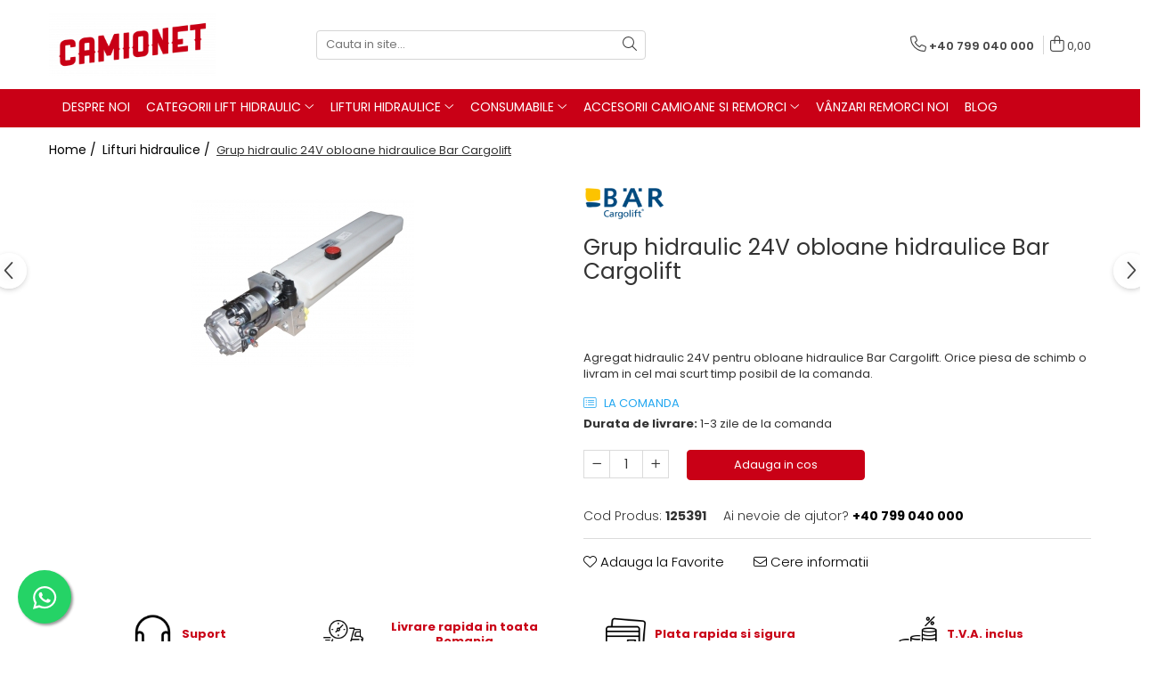

--- FILE ---
content_type: text/html; charset=UTF-8
request_url: https://www.camionet.ro/camionet-piese-lift-hidraulic/grup-hidraulic-24v-obloane-hidraulice-bar-cargolift.html
body_size: 38229
content:
<!DOCTYPE html>

<html lang="ro-ro">

	<head>
		<meta charset="UTF-8">

		<script src="https://gomagcdn.ro/themes/fashion/js/lazysizes.min.js?v=103621406-4.239" async=""></script>

		<script>
			function g_js(callbk){typeof callbk === 'function' ? window.addEventListener("DOMContentLoaded", callbk, false) : false;}
		</script>

					<link rel="icon" sizes="48x48" href="https://gomagcdn.ro/domains2/camionet.ro/files/favicon/favicon2996.jpg">
			<link rel="apple-touch-icon" sizes="180x180" href="https://gomagcdn.ro/domains2/camionet.ro/files/favicon/favicon2996.jpg">
		
		<style>
			/*body.loading{overflow:hidden;}
			body.loading #wrapper{opacity: 0;visibility: hidden;}
			body #wrapper{opacity: 1;visibility: visible;transition:all .1s ease-out;}*/

			.main-header .main-menu{min-height:43px;}
			.-g-hide{visibility:hidden;opacity:0;}

					</style>
		
		<link rel="preconnect" href="https://gomagcdn.ro"><link rel="dns-prefetch" href="https://fonts.googleapis.com" /><link rel="dns-prefetch" href="https://fonts.gstatic.com" /><link rel="dns-prefetch" href="https://connect.facebook.net" /><link rel="dns-prefetch" href="https://www.facebook.com" /><link rel="dns-prefetch" href="https://www.googletagmanager.com" /><link rel="dns-prefetch" href="https://static.hotjar.com" />

					<link rel="preload" as="image" href="https://gomagcdn.ro/domains2/camionet.ro/files/product/large/grup-hidraulic-24v-obloane-hidraulice-bar-cargolift-68-3176.jpg"   >
		
		<link rel="preload" href="https://gomagcdn.ro/themes/fashion/js/plugins.js?v=103621406-4.239" as="script">

		
					<link rel="preload" href="https://www.camionet.ro/theme/default.js?v=41699446751" as="script">
				
		<link rel="preload" href="https://gomagcdn.ro/themes/fashion/js/dev.js?v=103621406-4.239" as="script">

		
					<link rel="stylesheet" href="https://gomagcdn.ro/themes/fashion/css/main-min.css?v=103621406-4.239-1" data-values='{"blockScripts": "1"}'>
		
					<link rel="stylesheet" href="https://www.camionet.ro/theme/default.css?v=41699446751">
		
						<link rel="stylesheet" href="https://gomagcdn.ro/themes/fashion/css/dev-style.css?v=103621406-4.239-1">
		
		
		
		<link rel="alternate" hreflang="x-default" href="https://www.camionet.ro/camionet-piese-lift-hidraulic/grup-hidraulic-24v-obloane-hidraulice-bar-cargolift.html">
									<script>(function(w,d,s,l,i){w[l]=w[l]||[];w[l].push({'gtm.start':
new Date().getTime(),event:'gtm.js'});var f=d.getElementsByTagName(s)[0],
j=d.createElement(s),dl=l!='dataLayer'?'&l='+l:'';j.async=true;j.src=
'https://www.googletagmanager.com/gtm.js?id='+i+dl;f.parentNode.insertBefore(j,f);
})(window,document,'script','dataLayer','GTM-TFHRMXZ');</script>					
		<meta name="expires" content="never">
		<meta name="revisit-after" content="1 days">
					<meta name="author" content="Gomag">
				<title>Grup hidraulic 24V obloane hidraulice Bar Cargolift</title>


					<meta name="robots" content="index,follow" />
						
		<meta name="description" content="Vindem piese de schimb pentru lifturi hidraulice! Complet cu rezervor, pompa si motoras electric. Suna acum!">
		<meta class="viewport" name="viewport" content="width=device-width, initial-scale=1.0, user-scalable=no">
							<meta property="og:description" content="Agregat hidraulic 24V pentru obloane hidraulice Bar Cargolift. Orice piesa de schimb o livram in cel mai scurt timp posibil de la comanda."/>
							<meta property="og:image" content="https://gomagcdn.ro/domains2/camionet.ro/files/product/large/grup-hidraulic-24v-obloane-hidraulice-bar-cargolift-68-3176.jpg"/>
															<link rel="canonical" href="https://www.camionet.ro/camionet-piese-lift-hidraulic/grup-hidraulic-24v-obloane-hidraulice-bar-cargolift.html" />
			<meta property="og:url" content="https://www.camionet.ro/camionet-piese-lift-hidraulic/grup-hidraulic-24v-obloane-hidraulice-bar-cargolift.html"/>
						
		<meta name="distribution" content="Global">
		<meta name="owner" content="www.camionet.ro">
		<meta name="publisher" content="www.camionet.ro">
		<meta name="rating" content="General">
		<meta name="copyright" content="Copyright www.camionet.ro 2026. All rights reserved">
		<link rel="search" href="https://www.camionet.ro/opensearch.ro.xml" type="application/opensearchdescription+xml" title="Cautare"/>

		
							<script src="https://gomagcdn.ro/themes/fashion/js/jquery-2.1.4.min.js"></script>
			<script defer src="https://gomagcdn.ro/themes/fashion/js/jquery.autocomplete.js?v=20181023"></script>
			<script src="https://gomagcdn.ro/themes/fashion/js/gomag.config.js?v=103621406-4.239"></script>
			<script src="https://gomagcdn.ro/themes/fashion/js/gomag.js?v=103621406-4.239"></script>
		
													<script>
$.Gomag.bind('User/Data/AffiliateMarketing/HideTrafiLeak', function(event, data){

    $('.whatsappfloat').remove();
});
</script><script>
	var items = [];

	items.push(
		{
			id		:'125391',
			name	:'Grup hidraulic 24V obloane hidraulice Bar Cargolift',
			brand	:'BÄR CARGOLIFT',
			category:'Lifturi hidraulice',
			price	:5811.0500,
			google_business_vertical: 'retail'
		}
	);

	gtag('event', 'view_item', {
		items: [items],
		currency: "Lei",
		value: "5811.0500",
		send_to: ''
	});
	</script><script>	
	$(document).ready(function(){
		
		$(document).on('click', $GomagConfig.cartSummaryItemRemoveButton, function() {
			var productId = $(this).attr("data-product");
			var productSku = $(this).attr("data-productsku");
			var productPrice = $(this).attr("data-productprice");
			var productQty = $(this).attr("data-qty");
			
			gtag('event', 'remove_from_cart', {
					send_to	: '',
					value	: parseFloat(productQty) * parseFloat(productPrice),
					items:[{
						id		: productSku,
						quantity: productQty,
						price	: productPrice		 
				}]
			})
			
		})
	
		$(document).on('click', $GomagConfig.checkoutItemRemoveButton, function() {
			
			var itemKey = $(this).attr('id').replace('__checkoutItemRemove','');
			var productId = $(this).data("product");
			var productSku = $(this).attr("productsku");
			var productPrice = $(this).attr("productprice");
			var productQty = $('#quantityToAdd_'+itemKey).val();
			
			gtag('event', 'remove_from_cart', {
				send_to	: '',
				value	: parseFloat(productQty) * parseFloat(productPrice),
				items	:[{
					id		: productSku,
					quantity: productQty,
					price	: productPrice
				}]
			})
			
		})
	});		
	
</script>
<!-- Global site tag (gtag.js) - Google Analytics -->
<script async src="https://www.googletagmanager.com/gtag/js?id=G-9PSWSV93JP"></script>
	<script>
 window.dataLayer = window.dataLayer || [];
  function gtag(){dataLayer.push(arguments);}
    var cookieValue = '';
  var name = 'g_c_consent' + "=";
  var decodedCookie = decodeURIComponent(document.cookie);
  var ca = decodedCookie.split(';');
  for(var i = 0; i <ca.length; i++) {
	var c = ca[i];
	while (c.charAt(0) == ' ') {
	  c = c.substring(1);
	}
	if (c.indexOf(name) == 0) {
	  cookieValue = c.substring(name.length, c.length);
	}
  }



if(cookieValue == ''){
	gtag('consent', 'default', {
	  'ad_storage': 'granted',
	  'ad_user_data': 'granted',
	  'ad_personalization': 'granted',
	  'analytics_storage': 'granted',
	  'personalization_storage': 'granted',
	  'functionality_storage': 'granted',
	  'security_storage': 'granted'
	});
	} else if(cookieValue != '-1'){


			gtag('consent', 'default', {
			'ad_storage': 'granted',
			'ad_user_data': 'granted',
			'ad_personalization': 'granted',
			'analytics_storage': 'granted',
			'personalization_storage': 'granted',
			'functionality_storage': 'granted',
			'security_storage': 'granted'
		});
	} else {
	 gtag('consent', 'default', {
		  'ad_storage': 'denied',
		  'ad_user_data': 'denied',
		  'ad_personalization': 'denied',
		  'analytics_storage': 'denied',
			'personalization_storage': 'denied',
			'functionality_storage': 'denied',
			'security_storage': 'denied'
		});

		 }
</script>
<script>

	
  gtag('js', new Date());

 
$.Gomag.bind('Cookie/Policy/Consent/Denied', function(){
	gtag('consent', 'update', {
		  'ad_storage': 'denied',
		  'ad_user_data': 'denied',
		  'ad_personalization': 'denied',
		  'analytics_storage': 'denied',
			'personalization_storage': 'denied',
			'functionality_storage': 'denied',
			'security_storage': 'denied'
		});
		})
$.Gomag.bind('Cookie/Policy/Consent/Granted', function(){
	gtag('consent', 'update', {
		  'ad_storage': 'granted',
		  'ad_user_data': 'granted',
		  'ad_personalization': 'granted',
		  'analytics_storage': 'granted',
			'personalization_storage': 'granted',
			'functionality_storage': 'granted',
			'security_storage': 'granted'
		});
		})
  gtag('config', 'G-9PSWSV93JP', {allow_enhanced_conversions: true });
</script>
<script>
	function gaBuildProductVariant(product)
	{
		let _return = '';
		if(product.version != undefined)
		{
			$.each(product.version, function(i, a){
				_return += (_return == '' ? '' : ', ')+a.value;
			})
		}
		return _return;
	}

</script>
<script>
	$.Gomag.bind('Product/Add/To/Cart/After/Listing', function gaProductAddToCartLV4(event, data) {
		if(data.product !== undefined) {
			var gaProduct = false;
			if(typeof(gaProducts) != 'undefined' && gaProducts[data.product.id] != undefined)
			{
				gaProduct = gaProducts[data.product.id];

			}

			if(gaProduct == false)
			{
				gaProduct = {};
				gaProduct.item_id = data.product.id;
				gaProduct.currency = data.product.currency ? (String(data.product.currency).toLowerCase() == 'lei' ? 'RON' : data.product.currency) : 'RON';
				gaProduct.item_name =  data.product.sku ;
				gaProduct.item_variant= gaBuildProductVariant(data.product);
				gaProduct.item_brand = data.product.brand;
				gaProduct.item_category = data.product.category;

			}

			gaProduct.price = parseFloat(data.product.price).toFixed(2);
			gaProduct.quantity = data.product.productQuantity;
			gtag("event", "add_to_cart", {
				currency: gaProduct.currency,
				value: parseFloat(gaProduct.price) * parseFloat(gaProduct.quantity),
				items: [
					gaProduct
				]
			});

		}
	})
	$.Gomag.bind('Product/Add/To/Cart/After/Details', function gaProductAddToCartDV4(event, data){

		if(data.product !== undefined){

			var gaProduct = false;
			if(
				typeof(gaProducts) != 'undefined'
				&&
				gaProducts[data.product.id] != undefined
			)
			{
				var gaProduct = gaProducts[data.product.id];
			}

			if(gaProduct == false)
			{
				gaProduct = {};
				gaProduct.item_id = data.product.id;
				gaProduct.currency = data.product.currency ? (String(data.product.currency).toLowerCase() == 'lei' ? 'RON' : data.product.currency) : 'RON';
				gaProduct.item_name =  data.product.sku ;
				gaProduct.item_variant= gaBuildProductVariant(data.product);
				gaProduct.item_brand = data.product.brand;
				gaProduct.item_category = data.product.category;

			}

			gaProduct.price = parseFloat(data.product.price).toFixed(2);
			gaProduct.quantity = data.product.productQuantity;


			gtag("event", "add_to_cart", {
			  currency: gaProduct.currency,
			  value: parseFloat(gaProduct.price) * parseFloat(gaProduct.quantity),
			  items: [
				gaProduct
			  ]
			});
        }

	})
	 $.Gomag.bind('Product/Remove/From/Cart', function gaProductRemovedFromCartV4(event, data){
		var envData = $.Gomag.getEnvData();
		var products = envData.products;

		if(data.data.product !== undefined && products[data.data.product] !== undefined){


			var dataProduct = products[data.data.product];


			gaProduct = {};
			gaProduct.item_id = dataProduct.id;

			gaProduct.item_name =   dataProduct.sku ;
			gaProduct.currency = dataProduct.currency ? (String(dataProduct.currency).toLowerCase() == 'lei' ? 'RON' : dataProduct.currency) : 'RON';
			gaProduct.item_category = dataProduct.category;
			gaProduct.item_brand = dataProduct.brand;
			gaProduct.price = parseFloat(dataProduct.price).toFixed(2);
			gaProduct.quantity = data.data.quantity;
			gaProduct.item_variant= gaBuildProductVariant(dataProduct);
			gtag("event", "remove_from_cart", {
			  currency: gaProduct.currency,
			  value: parseFloat(gaProduct.price) * parseFloat(gaProduct.quantity),
			  items: [
				gaProduct
			  ]
			});
        }

	});

	 $.Gomag.bind('Cart/Quantity/Update', function gaCartQuantityUpdateV4(event, data){
		var envData = $.Gomag.getEnvData();
		var products = envData.products;
		if(!data.data.finalQuantity || !data.data.initialQuantity)
		{
			return false;
		}
		var dataProduct = products[data.data.product];
		if(dataProduct == undefined)
		{
			return false;
		}

		gaProduct = {};
		gaProduct.item_id = dataProduct.id;
		gaProduct.currency = dataProduct.currency ? (String(dataProduct.currency).toLowerCase() == 'lei' ? 'RON' : dataProduct.currency) : 'RON';
		gaProduct.item_name =  dataProduct.sku ;

		gaProduct.item_category = dataProduct.category;
		gaProduct.item_brand = dataProduct.brand;
		gaProduct.price = parseFloat(dataProduct.price).toFixed(2);
		gaProduct.item_variant= gaBuildProductVariant(dataProduct);
		if(parseFloat(data.data.initialQuantity) < parseFloat(data.data.finalQuantity))
		{
			var quantity = parseFloat(data.data.finalQuantity) - parseFloat(data.data.initialQuantity);
			gaProduct.quantity = quantity;

			gtag("event", "add_to_cart", {
			  currency: gaProduct.currency,
			  value: parseFloat(gaProduct.price) * parseFloat(gaProduct.quantity),
			  items: [
				gaProduct
			  ]
			});
		}
		else if(parseFloat(data.data.initialQuantity) > parseFloat(data.data.finalQuantity))
		{
			var quantity = parseFloat(data.data.initialQuantity) - parseFloat(data.data.finalQuantity);
			gaProduct.quantity = quantity;
			gtag("event", "remove_from_cart", {
			  currency: gaProduct.currency,
			  value: parseFloat(gaProduct.price) * parseFloat(gaProduct.quantity),
			  items: [
				gaProduct
			  ]
			});
		}

	});

</script>
<script>
function gmsc(name, value)
{
	if(value != undefined && value)
	{
		var expires = new Date();
		expires.setTime(expires.getTime() + parseInt(3600*24*1000*90));
		document.cookie = encodeURIComponent(name) + "=" + encodeURIComponent(value) + '; expires='+ expires.toUTCString() + "; path=/";
	}
}
let gmqs = window.location.search;
let gmup = new URLSearchParams(gmqs);
gmsc('g_sc', gmup.get('shop_campaign'));
gmsc('shop_utm_campaign', gmup.get('utm_campaign'));
gmsc('shop_utm_medium', gmup.get('utm_medium'));
gmsc('shop_utm_source', gmup.get('utm_source'));
</script><!-- Facebook Pixel Code -->
				<script>
				!function(f,b,e,v,n,t,s){if(f.fbq)return;n=f.fbq=function(){n.callMethod?
				n.callMethod.apply(n,arguments):n.queue.push(arguments)};if(!f._fbq)f._fbq=n;
				n.push=n;n.loaded=!0;n.version="2.0";n.queue=[];t=b.createElement(e);t.async=!0;
				t.src=v;s=b.getElementsByTagName(e)[0];s.parentNode.insertBefore(t,s)}(window,
				document,"script","//connect.facebook.net/en_US/fbevents.js");

				fbq("init", "485799083225575");
				fbq("track", "PageView");</script>
				<!-- End Facebook Pixel Code -->
				<script>
				$.Gomag.bind('User/Ajax/Data/Loaded', function(event, data){
					if(data != undefined && data.data != undefined)
					{
						var eventData = data.data;
						if(eventData.facebookUserData != undefined)
						{
							$('body').append(eventData.facebookUserData);
						}
					}
				})
				</script>
				<meta name="facebook-domain-verification" content="scycd96bufpmodzfcpx8v4v5zdttbl" /><script>
	$.Gomag.bind('Product/Add/To/Cart/After/Listing', function(event, data){
		if(data.product !== undefined){
			gtag('event', 'add_to_cart', {
				send_to	: '',
				value	: parseFloat(data.product.productQuantity) * parseFloat(data.product.price),
				items	:[{
					id		: data.product.sku,
					name	: data.product.name,
					brand	: data.product.brand,
					category: data.product.category,
					quantity: data.product.productQuantity,
					price	: data.product.price
				 
			}]
		   })
        }
	})
	$.Gomag.bind('Product/Add/To/Cart/After/Details', function(event, data){
		
		if(data.product !== undefined){
			gtag('event', 'add_to_cart', {
				send_to: '',
				value: parseFloat(data.product.productQuantity) * parseFloat(data.product.price),
				items: [{
					id: data.product.sku,
					name		: data.product.name,
					brand		: data.product.brand,
					category	: data.product.category,
					quantity	: data.product.productQuantity,
					price		: data.product.price
				}]	
			})
		}
	})
   
</script><!-- Hotjar Tracking Code for camionet -->
<script>
    (function(h,o,t,j,a,r){
        h.hj=h.hj||function(){(h.hj.q=h.hj.q||[]).push(arguments)};
        h._hjSettings={hjid:3434880,hjsv:6};
        a=o.getElementsByTagName('head')[0];
        r=o.createElement('script');r.async=1;
        r.src=t+h._hjSettings.hjid+j+h._hjSettings.hjsv;
        a.appendChild(r);
    })(window,document,'https://static.hotjar.com/c/hotjar-','.js?sv=');
</script> <meta name="google-site-verification" content="i9KI_DCUgpyoVOA-p0k7EKyoqcDmtQF4mgv7PPspAeI" /> 					
		
	</head>

	<body class="" style="">

		<script >
			function _addCss(url, attribute, value, loaded){
				var _s = document.createElement('link');
				_s.rel = 'stylesheet';
				_s.href = url;
				_s.type = 'text/css';
				if(attribute)
				{
					_s.setAttribute(attribute, value)
				}
				if(loaded){
					_s.onload = function(){
						var dom = document.getElementsByTagName('body')[0];
						//dom.classList.remove('loading');
					}
				}
				var _st = document.getElementsByTagName('link')[0];
				_st.parentNode.insertBefore(_s, _st);
			}
			//_addCss('https://fonts.googleapis.com/css2?family=Open+Sans:ital,wght@0,300;0,400;0,600;0,700;1,300;1,400&display=swap');
			_addCss('https://gomagcdn.ro/themes/_fonts/Open-Sans.css');

		</script>
		<script>
				/*setTimeout(
				  function()
				  {
				   document.getElementsByTagName('body')[0].classList.remove('loading');
				  }, 1000);*/
		</script>
									<noscript><iframe src="https://www.googletagmanager.com/ns.html?id=GTM-TFHRMXZ"
height="0" width="0" style="display:none;visibility:hidden"></iframe></noscript>					
		
		<div id="wrapper">
			<!-- BLOCK:7f853b07e8ed59bae1856df260a63df2 start -->
<div id="_cartSummary" class="hide"></div>

<script >
	$(document).ready(function() {

		$(document).on('keypress', '.-g-input-loader', function(){
			$(this).addClass('-g-input-loading');
		})

		$.Gomag.bind('Product/Add/To/Cart/After', function(eventResponse, properties)
		{
									var data = JSON.parse(properties.data);
			$('.q-cart').html(data.quantity);
			if(parseFloat(data.quantity) > 0)
			{
				$('.q-cart').removeClass('hide');
			}
			else
			{
				$('.q-cart').addClass('hide');
			}
			$('.cartPrice').html(data.subtotal + ' ' + data.currency);
			$('.cartProductCount').html(data.quantity);


		})
		$('#_cartSummary').on('updateCart', function(event, cart) {
			var t = $(this);

			$.get('https://www.camionet.ro/cart-update', {
				cart: cart
			}, function(data) {

				$('.q-cart').html(data.quantity);
				if(parseFloat(data.quantity) > 0)
				{
					$('.q-cart').removeClass('hide');
				}
				else
				{
					$('.q-cart').addClass('hide');
				}
				$('.cartPrice').html(data.subtotal + ' ' + data.currency);
				$('.cartProductCount').html(data.quantity);
			}, 'json');
			window.ga = window.ga || function() {
				(ga.q = ga.q || []).push(arguments)
			};
			ga('send', 'event', 'Buton', 'Click', 'Adauga_Cos');
		});

		if(window.gtag_report_conversion) {
			$(document).on("click", 'li.phone-m', function() {
				var phoneNo = $('li.phone-m').children( "a").attr('href');
				gtag_report_conversion(phoneNo);
			});

		}

	});
</script>



<header class="main-header container-bg clearfix" data-block="headerBlock">
	<div class="discount-tape container-h full -g-hide" id="_gomagHellobar"></div>

		
	<div class="top-head-bg container-h full">

		<div class="top-head container-h">
			<div class="row">
				<div class="col-md-3 col-sm-3 col-xs-5 logo-h">
					
	<a href="https://www.camionet.ro" id="logo" data-pageId="2">
		<img src="https://gomagcdn.ro/domains2/camionet.ro/files/company/logo-transparent-background-9692709454.png" fetchpriority="high" class="img-responsive" alt="camioNET.ro" title="camioNET.ro" width="200" height="50" style="width:auto;">
	</a>
				</div>
				<div class="col-md-4 col-sm-4 col-xs-7 main search-form-box">
					
<form name="search-form" class="search-form" action="https://www.camionet.ro/produse" id="_searchFormMainHeader">

	<input id="_autocompleteSearchMainHeader" name="c" class="input-placeholder -g-input-loader" type="text" placeholder="Cauta in site..." aria-label="Search"  value="">
	<button id="_doSearch" class="search-button" aria-hidden="true">
		<i class="fa fa-search" aria-hidden="true"></i>
	</button>

				<script >
			$(document).ready(function() {

				$('#_autocompleteSearchMainHeader').autocomplete({
					serviceUrl: 'https://www.camionet.ro/autocomplete',
					minChars: 2,
					deferRequestBy: 700,
					appendTo: '#_searchFormMainHeader',
					width: parseInt($('#_doSearch').offset().left) - parseInt($('#_autocompleteSearchMainHeader').offset().left),
					formatResult: function(suggestion, currentValue) {
						return suggestion.value;
					},
					onSelect: function(suggestion) {
						$(this).val(suggestion.data);
					},
					onSearchComplete: function(suggestion) {
						$(this).removeClass('-g-input-loading');
					}
				});
				$(document).on('click', '#_doSearch', function(e){
					e.preventDefault();
					if($('#_autocompleteSearchMainHeader').val() != '')
					{
						$('#_searchFormMainHeader').submit();
					}
				})
			});
		</script>
	

</form>
				</div>
				<div class="col-md-5 col-sm-5 acount-section">
					
<ul>
	<li class="search-m hide">
		<a href="#" class="-g-no-url" aria-label="Cauta in site..." data-pageId="">
			<i class="fa fa-search search-open" aria-hidden="true"></i>
			<i style="display:none" class="fa fa-times search-close" aria-hidden="true"></i>
		</a>
	</li>
	<li class="-g-user-icon -g-user-icon-empty">
			
	</li>
	
				<li class="contact-header">
			<a href="tel:+40 799 040 000" aria-label="Contacteaza-ne" data-pageId="3">
				<i class="fa fa-phone" aria-hidden="true"></i>
								<span>+40 799 040 000</span>
			</a>
		</li>
			<li class="wishlist-header hide">
		<a href="https://www.camionet.ro/wishlist" aria-label="Wishlist" data-pageId="28">
			<span class="-g-wishlist-product-count -g-hide"></span>
			<i class="fa fa-heart-o" aria-hidden="true"></i>
			<span class="">Favorite</span>
		</a>
	</li>
	<li class="cart-header-btn cart">
		<a class="cart-drop _showCartHeader" href="https://www.camionet.ro/cos-de-cumparaturi" aria-label="Cos de cumparaturi">
			<span class="q-cart hide">0</span>
			<i class="fa fa-shopping-bag" aria-hidden="true"></i>
			<span class="count cartPrice">0,00
				
			</span>
		</a>
					<div class="cart-dd  _cartShow cart-closed"></div>
			</li>

	</ul>

	<script>
		$(document).ready(function() {
			//Cart
							$('.cart').mouseenter(function() {
					$.Gomag.showCartSummary('div._cartShow');
				}).mouseleave(function() {
					$.Gomag.hideCartSummary('div._cartShow');
					$('div._cartShow').removeClass('cart-open');
				});
						$(document).on('click', '.dropdown-toggle', function() {
				window.location = $(this).attr('href');
			})
		})
	</script>

				</div>
			</div>
		</div>
	</div>


<div id="navigation">
	<nav id="main-menu" class="main-menu container-h full clearfix">
		<a href="#" class="menu-trg -g-no-url" title="Produse">
			<span>&nbsp;</span>
		</a>
		
<div class="container-h nav-menu-hh clearfix">

	<!-- BASE MENU -->
	<ul class="
			nav-menu base-menu container-h
			
			
		">

		

			
		<li class="menu-drop __GomagMM ">
								<a
						href="https://www.camionet.ro/despre-noi-camionet"
						class="    "
						rel="  "
						
						title="Despre noi"
						data-Gomag=''
						data-block-name="mainMenuD0"  data-block="mainMenuD" data-pageId= "">
												<span class="list">Despre noi</span>
					</a>
				
		</li>
		
		<li class="menu-drop __GomagMM ">
							<a
					href="#"
					class="  -g-no-url "
					rel="  "
					
					title="Categorii lift hidraulic"
					data-Gomag=''
					data-block-name="mainMenuD0"
					data-pageId= "80"
					data-block="mainMenuD">
											<span class="list">Categorii lift hidraulic</span>
						<i class="fa fa-angle-down"></i>
				</a>

									<div class="menu-dd">
										<ul class="drop-list clearfix w100">
																																						<li class="fl">
										<div class="col">
											<p class="title">
												<a
												href="https://www.camionet.ro/steaguri-semnalizare"
												class="title    "
												rel="  "
												
												title="STEAGURI SEMNALIZARE"
												data-Gomag=''
												data-block-name="mainMenuD1"
												data-block="mainMenuD"
												data-pageId= "80"
												>
																										STEAGURI SEMNALIZARE
												</a>
											</p>
																						
										</div>
									</li>
																																<li class="fl">
										<div class="col">
											<p class="title">
												<a
												href="https://www.camionet.ro/capac"
												class="title    "
												rel="  "
												
												title="CAPAC"
												data-Gomag=''
												data-block-name="mainMenuD1"
												data-block="mainMenuD"
												data-pageId= "80"
												>
																										CAPAC
												</a>
											</p>
																						
										</div>
									</li>
																																<li class="fl">
										<div class="col">
											<p class="title">
												<a
												href="https://www.camionet.ro/agregate-hidraulice"
												class="title    "
												rel="  "
												
												title="AGREGAT HIDRAULIC"
												data-Gomag=''
												data-block-name="mainMenuD1"
												data-block="mainMenuD"
												data-pageId= "80"
												>
																										AGREGAT HIDRAULIC
												</a>
											</p>
																						
										</div>
									</li>
																																<li class="fl">
										<div class="col">
											<p class="title">
												<a
												href="https://www.camionet.ro/joystick"
												class="title    "
												rel="  "
												
												title="JOYSTICK"
												data-Gomag=''
												data-block-name="mainMenuD1"
												data-block="mainMenuD"
												data-pageId= "80"
												>
																										JOYSTICK
												</a>
											</p>
																						
										</div>
									</li>
																																<li class="fl">
										<div class="col">
											<p class="title">
												<a
												href="https://www.camionet.ro/cilindru-hidraulic"
												class="title    "
												rel="  "
												
												title="CILINDRU HIDRAULIC"
												data-Gomag=''
												data-block-name="mainMenuD1"
												data-block="mainMenuD"
												data-pageId= "80"
												>
																										CILINDRU HIDRAULIC
												</a>
											</p>
																						
										</div>
									</li>
																																<li class="fl">
										<div class="col">
											<p class="title">
												<a
												href="https://www.camionet.ro/bolturi"
												class="title    "
												rel="  "
												
												title="BOLTURI"
												data-Gomag=''
												data-block-name="mainMenuD1"
												data-block="mainMenuD"
												data-pageId= "80"
												>
																										BOLTURI
												</a>
											</p>
																						
										</div>
									</li>
																																<li class="fl">
										<div class="col">
											<p class="title">
												<a
												href="https://www.camionet.ro/bucse"
												class="title    "
												rel="  "
												
												title="BUCSE"
												data-Gomag=''
												data-block-name="mainMenuD1"
												data-block="mainMenuD"
												data-pageId= "80"
												>
																										BUCSE
												</a>
											</p>
																						
										</div>
									</li>
																																<li class="fl">
										<div class="col">
											<p class="title">
												<a
												href="https://www.camionet.ro/placa-electronica"
												class="title    "
												rel="  "
												
												title="PLACA ELECTRONICA"
												data-Gomag=''
												data-block-name="mainMenuD1"
												data-block="mainMenuD"
												data-pageId= "80"
												>
																										PLACA ELECTRONICA
												</a>
											</p>
																						
										</div>
									</li>
																																<li class="fl">
										<div class="col">
											<p class="title">
												<a
												href="https://www.camionet.ro/bobine-si-electrovalve"
												class="title    "
												rel="  "
												
												title="BOBINE SI ELECTROVALVE"
												data-Gomag=''
												data-block-name="mainMenuD1"
												data-block="mainMenuD"
												data-pageId= "80"
												>
																										BOBINE SI ELECTROVALVE
												</a>
											</p>
																						
										</div>
									</li>
																																<li class="fl">
										<div class="col">
											<p class="title">
												<a
												href="https://www.camionet.ro/rezervor-hidraulic"
												class="title    "
												rel="  "
												
												title="REZERVOR HIDRAULIC"
												data-Gomag=''
												data-block-name="mainMenuD1"
												data-block="mainMenuD"
												data-pageId= "80"
												>
																										REZERVOR HIDRAULIC
												</a>
											</p>
																						
										</div>
									</li>
																																<li class="fl">
										<div class="col">
											<p class="title">
												<a
												href="https://www.camionet.ro/bobine"
												class="title    "
												rel="  "
												
												title="BOBINE"
												data-Gomag=''
												data-block-name="mainMenuD1"
												data-block="mainMenuD"
												data-pageId= "80"
												>
																										BOBINE
												</a>
											</p>
																						
										</div>
									</li>
																																<li class="fl">
										<div class="col">
											<p class="title">
												<a
												href="https://www.camionet.ro/role"
												class="title    "
												rel="  "
												
												title="ROLE"
												data-Gomag=''
												data-block-name="mainMenuD1"
												data-block="mainMenuD"
												data-pageId= "80"
												>
																										ROLE
												</a>
											</p>
																						
										</div>
									</li>
																																<li class="fl">
										<div class="col">
											<p class="title">
												<a
												href="https://www.camionet.ro/kit-garnituri"
												class="title    "
												rel="  "
												
												title="KIT GARNITURI"
												data-Gomag=''
												data-block-name="mainMenuD1"
												data-block="mainMenuD"
												data-pageId= "80"
												>
																										KIT GARNITURI
												</a>
											</p>
																						
										</div>
									</li>
																																<li class="fl">
										<div class="col">
											<p class="title">
												<a
												href="https://www.camionet.ro/burduf-protectie"
												class="title    "
												rel="  "
												
												title="BURDUF PROTECTIE"
												data-Gomag=''
												data-block-name="mainMenuD1"
												data-block="mainMenuD"
												data-pageId= "80"
												>
																										BURDUF PROTECTIE
												</a>
											</p>
																						
										</div>
									</li>
																																<li class="fl">
										<div class="col">
											<p class="title">
												<a
												href="https://www.camionet.ro/telecomanda-lift"
												class="title    "
												rel="  "
												
												title="TELECOMANDA LIFT"
												data-Gomag=''
												data-block-name="mainMenuD1"
												data-block="mainMenuD"
												data-pageId= "80"
												>
																										TELECOMANDA LIFT
												</a>
											</p>
																						
										</div>
									</li>
																																<li class="fl">
										<div class="col">
											<p class="title">
												<a
												href="https://www.camionet.ro/motoare-electrice"
												class="title    "
												rel="  "
												
												title="MOTOARE ELECTRICE"
												data-Gomag=''
												data-block-name="mainMenuD1"
												data-block="mainMenuD"
												data-pageId= "80"
												>
																										MOTOARE ELECTRICE
												</a>
											</p>
																						
										</div>
									</li>
																																<li class="fl">
										<div class="col">
											<p class="title">
												<a
												href="https://www.camionet.ro/piese-electrice-lift-hidraulic"
												class="title    "
												rel="  "
												
												title="ELECTRICE"
												data-Gomag=''
												data-block-name="mainMenuD1"
												data-block="mainMenuD"
												data-pageId= "80"
												>
																										ELECTRICE
												</a>
											</p>
																						
										</div>
									</li>
																																<li class="fl">
										<div class="col">
											<p class="title">
												<a
												href="https://www.camionet.ro/pompe-hidraulice"
												class="title    "
												rel="  "
												
												title="POMPE HIDRAULICE"
												data-Gomag=''
												data-block-name="mainMenuD1"
												data-block="mainMenuD"
												data-pageId= "80"
												>
																										POMPE HIDRAULICE
												</a>
											</p>
																						
										</div>
									</li>
																													</ul>
																	</div>
									
		</li>
		
		<li class="menu-drop __GomagMM ">
							<a
					href="#"
					class="  -g-no-url "
					rel="  "
					
					title="Lifturi hidraulice"
					data-Gomag=''
					data-block-name="mainMenuD0"
					data-pageId= "80"
					data-block="mainMenuD">
											<span class="list">Lifturi hidraulice</span>
						<i class="fa fa-angle-down"></i>
				</a>

									<div class="menu-dd">
										<ul class="drop-list clearfix w100">
																																						<li class="fl">
										<div class="col">
											<p class="title">
												<a
												href="https://www.camionet.ro/piese-bar-cargolift-romania"
												class="title    "
												rel="  "
												
												title="BÄR - CARGOLIFT"
												data-Gomag=''
												data-block-name="mainMenuD1"
												data-block="mainMenuD"
												data-pageId= "80"
												>
																										BÄR - CARGOLIFT
												</a>
											</p>
																																															<a
														href="https://www.camionet.ro/hidraulice-bar-cargolift"
														rel="  "
														
														title="Hidraulice"
														class="    "
														data-Gomag=''
														data-block-name="mainMenuD2"
														data-block="mainMenuD"
														data-pageId="1"
													>
																												<i class="fa fa-angle-right"></i>
														<span>Hidraulice</span>
													</a>
																									<a
														href="https://www.camionet.ro/piese-mecanica-bar-cargolift"
														rel="  "
														
														title="Mecanice"
														class="    "
														data-Gomag=''
														data-block-name="mainMenuD2"
														data-block="mainMenuD"
														data-pageId="1"
													>
																												<i class="fa fa-angle-right"></i>
														<span>Mecanice</span>
													</a>
																									<a
														href="https://www.camionet.ro/piese-electrice-bar-cargolift-romania"
														rel="  "
														
														title="Electrice"
														class="    "
														data-Gomag=''
														data-block-name="mainMenuD2"
														data-block="mainMenuD"
														data-pageId="1"
													>
																												<i class="fa fa-angle-right"></i>
														<span>Electrice</span>
													</a>
																									<a
														href="https://www.camionet.ro/bucse-bolturi-si-role-lift-hidraulic-bar-cargolift"
														rel="  "
														
														title="Bucse, bolturi si role"
														class="    "
														data-Gomag=''
														data-block-name="mainMenuD2"
														data-block="mainMenuD"
														data-pageId="1"
													>
																												<i class="fa fa-angle-right"></i>
														<span>Bucse, bolturi si role</span>
													</a>
																									<a
														href="https://www.camionet.ro/pompe-hidraulice-si-motoare-electrice-bar-cargolift"
														rel="  "
														
														title="Pompe si motoare electrice"
														class="    "
														data-Gomag=''
														data-block-name="mainMenuD2"
														data-block="mainMenuD"
														data-pageId="1"
													>
																												<i class="fa fa-angle-right"></i>
														<span>Pompe si motoare electrice</span>
													</a>
																									<a
														href="https://www.camionet.ro/cilindri-hidraulici-burduf-protectie-bar-cargolift"
														rel="  "
														
														title="Cilindri hidraulici si burdufe cauciuc"
														class="    "
														data-Gomag=''
														data-block-name="mainMenuD2"
														data-block="mainMenuD"
														data-pageId="1"
													>
																												<i class="fa fa-angle-right"></i>
														<span>Cilindri hidraulici si burdufe cauciuc</span>
													</a>
																							
										</div>
									</li>
																																<li class="fl">
										<div class="col">
											<p class="title">
												<a
												href="https://www.camionet.ro/piese-de-schimb-mbb-palfinger"
												class="title    "
												rel="  "
												
												title="MBB - PALFINGER"
												data-Gomag=''
												data-block-name="mainMenuD1"
												data-block="mainMenuD"
												data-pageId= "80"
												>
																										MBB - PALFINGER
												</a>
											</p>
																																															<a
														href="https://www.camionet.ro/piese-electrice-oblon-de-ridicare-palfinger"
														rel="  "
														
														title="Electrica"
														class="    "
														data-Gomag=''
														data-block-name="mainMenuD2"
														data-block="mainMenuD"
														data-pageId="1"
													>
																												<i class="fa fa-angle-right"></i>
														<span>Electrica</span>
													</a>
																									<a
														href="https://www.camionet.ro/piese-mecanice-mbb-palfinger-romania"
														rel="  "
														
														title="Mecanica"
														class="    "
														data-Gomag=''
														data-block-name="mainMenuD2"
														data-block="mainMenuD"
														data-pageId="1"
													>
																												<i class="fa fa-angle-right"></i>
														<span>Mecanica</span>
													</a>
																									<a
														href="https://www.camionet.ro/piese-hidraulice-mbb-palfinger"
														rel="  "
														
														title="Hidraulica"
														class="    "
														data-Gomag=''
														data-block-name="mainMenuD2"
														data-block="mainMenuD"
														data-pageId="1"
													>
																												<i class="fa fa-angle-right"></i>
														<span>Hidraulica</span>
													</a>
																									<a
														href="https://www.camionet.ro/pompe-si-motorase-electrice"
														rel="  "
														
														title="Pompe si motorase electrice"
														class="    "
														data-Gomag=''
														data-block-name="mainMenuD2"
														data-block="mainMenuD"
														data-pageId="1"
													>
																												<i class="fa fa-angle-right"></i>
														<span>Pompe si motorase electrice</span>
													</a>
																									<a
														href="https://www.camionet.ro/cilindri-hidraulici-si-burdufe"
														rel="  "
														
														title="Cilindri hidraulici si burdufe"
														class="    "
														data-Gomag=''
														data-block-name="mainMenuD2"
														data-block="mainMenuD"
														data-pageId="1"
													>
																												<i class="fa fa-angle-right"></i>
														<span>Cilindri hidraulici si burdufe</span>
													</a>
																									<a
														href="https://www.camionet.ro/bolturi-role-si-bucse-palfinger"
														rel="  "
														
														title="Bolturi, role si bucse"
														class="    "
														data-Gomag=''
														data-block-name="mainMenuD2"
														data-block="mainMenuD"
														data-pageId="1"
													>
																												<i class="fa fa-angle-right"></i>
														<span>Bolturi, role si bucse</span>
													</a>
																							
										</div>
									</li>
																																<li class="fl">
										<div class="col">
											<p class="title">
												<a
												href="https://www.camionet.ro/piese-ama-romania"
												class="title    "
												rel="  "
												
												title="AMA"
												data-Gomag=''
												data-block-name="mainMenuD1"
												data-block="mainMenuD"
												data-pageId= "80"
												>
																										AMA
												</a>
											</p>
																																															<a
														href="https://www.camionet.ro/piese-electrice-obloane-ridicare-ama-romania"
														rel="  "
														
														title="Electrice"
														class="    "
														data-Gomag=''
														data-block-name="mainMenuD2"
														data-block="mainMenuD"
														data-pageId="1"
													>
																												<i class="fa fa-angle-right"></i>
														<span>Electrice</span>
													</a>
																									<a
														href="https://www.camionet.ro/piese-mecanice-originale-lifturi-hidraulice-ama-romania"
														rel="  "
														
														title="Mecanice"
														class="    "
														data-Gomag=''
														data-block-name="mainMenuD2"
														data-block="mainMenuD"
														data-pageId="1"
													>
																												<i class="fa fa-angle-right"></i>
														<span>Mecanice</span>
													</a>
																									<a
														href="https://www.camionet.ro/piese-hidraulice-originale-pentru-lift-oblon-ama-romania"
														rel="  "
														
														title="Hidraulice"
														class="    "
														data-Gomag=''
														data-block-name="mainMenuD2"
														data-block="mainMenuD"
														data-pageId="1"
													>
																												<i class="fa fa-angle-right"></i>
														<span>Hidraulice</span>
													</a>
																									<a
														href="https://www.camionet.ro/pompa-si-motor-electric-lift-hidraulic-ama"
														rel="  "
														
														title="Pompa si motor electric"
														class="    "
														data-Gomag=''
														data-block-name="mainMenuD2"
														data-block="mainMenuD"
														data-pageId="1"
													>
																												<i class="fa fa-angle-right"></i>
														<span>Pompa si motor electric</span>
													</a>
																									<a
														href="https://www.camionet.ro/role-bolturi-si-bucse-trapa-hidraulica-ama"
														rel="  "
														
														title="Role, bolturi si bucse"
														class="    "
														data-Gomag=''
														data-block-name="mainMenuD2"
														data-block="mainMenuD"
														data-pageId="1"
													>
																												<i class="fa fa-angle-right"></i>
														<span>Role, bolturi si bucse</span>
													</a>
																									<a
														href="https://www.camionet.ro/burdufe-si-cilindri-hidraulici-lift-autoutilitare-ama"
														rel="  "
														
														title="Burdufe si cilindri hidraulici"
														class="    "
														data-Gomag=''
														data-block-name="mainMenuD2"
														data-block="mainMenuD"
														data-pageId="1"
													>
																												<i class="fa fa-angle-right"></i>
														<span>Burdufe si cilindri hidraulici</span>
													</a>
																							
										</div>
									</li>
																																<li class="fl">
										<div class="col">
											<p class="title">
												<a
												href="https://www.camionet.ro/piese-dhollandia"
												class="title    "
												rel="  "
												
												title="DHOLLANDIA"
												data-Gomag=''
												data-block-name="mainMenuD1"
												data-block="mainMenuD"
												data-pageId= "80"
												>
																										DHOLLANDIA
												</a>
											</p>
																																															<a
														href="https://www.camionet.ro/electrice-dhollandia"
														rel="  "
														
														title="Electrice"
														class="    "
														data-Gomag=''
														data-block-name="mainMenuD2"
														data-block="mainMenuD"
														data-pageId="1"
													>
																												<i class="fa fa-angle-right"></i>
														<span>Electrice</span>
													</a>
																									<a
														href="https://www.camionet.ro/hidraulice-dhollandia-romania"
														rel="  "
														
														title="Hidraulice"
														class="    "
														data-Gomag=''
														data-block-name="mainMenuD2"
														data-block="mainMenuD"
														data-pageId="1"
													>
																												<i class="fa fa-angle-right"></i>
														<span>Hidraulice</span>
													</a>
																									<a
														href="https://www.camionet.ro/mecanice-dhollandia"
														rel="  "
														
														title="Mecanice"
														class="    "
														data-Gomag=''
														data-block-name="mainMenuD2"
														data-block="mainMenuD"
														data-pageId="1"
													>
																												<i class="fa fa-angle-right"></i>
														<span>Mecanice</span>
													</a>
																									<a
														href="https://www.camionet.ro/cilindri-burdufe-dhollandia"
														rel="  "
														
														title="Cilindri, burdufe"
														class="    "
														data-Gomag=''
														data-block-name="mainMenuD2"
														data-block="mainMenuD"
														data-pageId="1"
													>
																												<i class="fa fa-angle-right"></i>
														<span>Cilindri, burdufe</span>
													</a>
																									<a
														href="https://www.camionet.ro/bolturi-role-si-bucse-dhollandia"
														rel="  "
														
														title="Bolturi, role si bucse"
														class="    "
														data-Gomag=''
														data-block-name="mainMenuD2"
														data-block="mainMenuD"
														data-pageId="1"
													>
																												<i class="fa fa-angle-right"></i>
														<span>Bolturi, role si bucse</span>
													</a>
																									<a
														href="https://www.camionet.ro/dhollandia-pompe-si-motoare-electrice"
														rel="  "
														
														title="Pompe si motoare electrice"
														class="    "
														data-Gomag=''
														data-block-name="mainMenuD2"
														data-block="mainMenuD"
														data-pageId="1"
													>
																												<i class="fa fa-angle-right"></i>
														<span>Pompe si motoare electrice</span>
													</a>
																							
										</div>
									</li>
																																<li class="fl">
										<div class="col">
											<p class="title">
												<a
												href="https://www.camionet.ro/zepro"
												class="title    "
												rel="  "
												
												title="ZEPRO"
												data-Gomag=''
												data-block-name="mainMenuD1"
												data-block="mainMenuD"
												data-pageId= "80"
												>
																										ZEPRO
												</a>
											</p>
																																															<a
														href="https://www.camionet.ro/componente-electrice-lift-zepro"
														rel="  "
														
														title="Electrice"
														class="    "
														data-Gomag=''
														data-block-name="mainMenuD2"
														data-block="mainMenuD"
														data-pageId="1"
													>
																												<i class="fa fa-angle-right"></i>
														<span>Electrice</span>
													</a>
																									<a
														href="https://www.camionet.ro/piese-mecanice-lift-hidraulic-zepro"
														rel="  "
														
														title="Mecanice"
														class="    "
														data-Gomag=''
														data-block-name="mainMenuD2"
														data-block="mainMenuD"
														data-pageId="1"
													>
																												<i class="fa fa-angle-right"></i>
														<span>Mecanice</span>
													</a>
																									<a
														href="https://www.camionet.ro/piese-hidraulice-oblon-zepro"
														rel="  "
														
														title="Hidraulice"
														class="    "
														data-Gomag=''
														data-block-name="mainMenuD2"
														data-block="mainMenuD"
														data-pageId="1"
													>
																												<i class="fa fa-angle-right"></i>
														<span>Hidraulice</span>
													</a>
																									<a
														href="https://www.camionet.ro/motoare-electrice-si-pompe-hidraulice-zepro"
														rel="  "
														
														title="Motoare electrice si pompe hidraulice"
														class="    "
														data-Gomag=''
														data-block-name="mainMenuD2"
														data-block="mainMenuD"
														data-pageId="1"
													>
																												<i class="fa fa-angle-right"></i>
														<span>Motoare electrice si pompe hidraulice</span>
													</a>
																									<a
														href="https://www.camionet.ro/role-bucse-si-bolturi-zepro"
														rel="  "
														
														title="Role, bucse si bolturi"
														class="    "
														data-Gomag=''
														data-block-name="mainMenuD2"
														data-block="mainMenuD"
														data-pageId="1"
													>
																												<i class="fa fa-angle-right"></i>
														<span>Role, bucse si bolturi</span>
													</a>
																									<a
														href="https://www.camionet.ro/cilindru-hidraulic-si-burduf-zepro"
														rel="  "
														
														title="Cilindru hidraulic si burduf"
														class="    "
														data-Gomag=''
														data-block-name="mainMenuD2"
														data-block="mainMenuD"
														data-pageId="1"
													>
																												<i class="fa fa-angle-right"></i>
														<span>Cilindru hidraulic si burduf</span>
													</a>
																							
										</div>
									</li>
																																<li class="fl">
										<div class="col">
											<p class="title">
												<a
												href="https://www.camionet.ro/anteo"
												class="title    "
												rel="  "
												
												title="ANTEO"
												data-Gomag=''
												data-block-name="mainMenuD1"
												data-block="mainMenuD"
												data-pageId= "80"
												>
																										ANTEO
												</a>
											</p>
																																															<a
														href="https://www.camionet.ro/piese-si-componente-electrice-lift-hidraulic-anteo-romania"
														rel="  "
														
														title="Electrice"
														class="    "
														data-Gomag=''
														data-block-name="mainMenuD2"
														data-block="mainMenuD"
														data-pageId="1"
													>
																												<i class="fa fa-angle-right"></i>
														<span>Electrice</span>
													</a>
																									<a
														href="https://www.camionet.ro/piese-hidraulice-obloane-autoutilitare-anteo"
														rel="  "
														
														title="Hidraulice"
														class="    "
														data-Gomag=''
														data-block-name="mainMenuD2"
														data-block="mainMenuD"
														data-pageId="1"
													>
																												<i class="fa fa-angle-right"></i>
														<span>Hidraulice</span>
													</a>
																									<a
														href="https://www.camionet.ro/piese-mecanice-originale-lifturi-anteo-romania"
														rel="  "
														
														title="Mecanice"
														class="    "
														data-Gomag=''
														data-block-name="mainMenuD2"
														data-block="mainMenuD"
														data-pageId="1"
													>
																												<i class="fa fa-angle-right"></i>
														<span>Mecanice</span>
													</a>
																									<a
														href="https://www.camionet.ro/bolturi-role-si-bucse-anteo"
														rel="  "
														
														title="Bolturi, role si bucse"
														class="    "
														data-Gomag=''
														data-block-name="mainMenuD2"
														data-block="mainMenuD"
														data-pageId="1"
													>
																												<i class="fa fa-angle-right"></i>
														<span>Bolturi, role si bucse</span>
													</a>
																									<a
														href="https://www.camionet.ro/cilindrii-si-burdufe-anteo-romania"
														rel="  "
														
														title="Cilindri si burdufe"
														class="    "
														data-Gomag=''
														data-block-name="mainMenuD2"
														data-block="mainMenuD"
														data-pageId="1"
													>
																												<i class="fa fa-angle-right"></i>
														<span>Cilindri si burdufe</span>
													</a>
																									<a
														href="https://www.camionet.ro/pompe-si-motoare-electrice-anteo"
														rel="  "
														
														title="Pompe si motoare electrice"
														class="    "
														data-Gomag=''
														data-block-name="mainMenuD2"
														data-block="mainMenuD"
														data-pageId="1"
													>
																												<i class="fa fa-angle-right"></i>
														<span>Pompe si motoare electrice</span>
													</a>
																							
										</div>
									</li>
																																<li class="fl">
										<div class="col">
											<p class="title">
												<a
												href="https://www.camionet.ro/piese-dautel-romania"
												class="title    "
												rel="  "
												
												title="DAUTEL"
												data-Gomag=''
												data-block-name="mainMenuD1"
												data-block="mainMenuD"
												data-pageId= "80"
												>
																										DAUTEL
												</a>
											</p>
																																															<a
														href="https://www.camionet.ro/piese-electrice-lift-hidraulic-dautel-romania"
														rel="  "
														
														title="Electrice"
														class="    "
														data-Gomag=''
														data-block-name="mainMenuD2"
														data-block="mainMenuD"
														data-pageId="1"
													>
																												<i class="fa fa-angle-right"></i>
														<span>Electrice</span>
													</a>
																									<a
														href="https://www.camionet.ro/piese-hidraulice-lift-de-marfa-dautel-romania"
														rel="  "
														
														title="Hidraulica"
														class="    "
														data-Gomag=''
														data-block-name="mainMenuD2"
														data-block="mainMenuD"
														data-pageId="1"
													>
																												<i class="fa fa-angle-right"></i>
														<span>Hidraulica</span>
													</a>
																									<a
														href="https://www.camionet.ro/piese-mecanice-originale-lift-dautel"
														rel="  "
														
														title="Mecanica"
														class="    "
														data-Gomag=''
														data-block-name="mainMenuD2"
														data-block="mainMenuD"
														data-pageId="1"
													>
																												<i class="fa fa-angle-right"></i>
														<span>Mecanica</span>
													</a>
																									<a
														href="https://www.camionet.ro/electropompa-si-motoare-electrice"
														rel="  "
														
														title="Electropompa si motoare electrice"
														class="    "
														data-Gomag=''
														data-block-name="mainMenuD2"
														data-block="mainMenuD"
														data-pageId="1"
													>
																												<i class="fa fa-angle-right"></i>
														<span>Electropompa si motoare electrice</span>
													</a>
																									<a
														href="https://www.camionet.ro/burdufuri-si-cilindrii-hidraulici-dautel"
														rel="  "
														
														title="Burdufuri si cilindri hidraulici"
														class="    "
														data-Gomag=''
														data-block-name="mainMenuD2"
														data-block="mainMenuD"
														data-pageId="1"
													>
																												<i class="fa fa-angle-right"></i>
														<span>Burdufuri si cilindri hidraulici</span>
													</a>
																									<a
														href="https://www.camionet.ro/role-bucsi-si-bolturi-dautel"
														rel="  "
														
														title="Role, bucsi si bolturi"
														class="    "
														data-Gomag=''
														data-block-name="mainMenuD2"
														data-block="mainMenuD"
														data-pageId="1"
													>
																												<i class="fa fa-angle-right"></i>
														<span>Role, bucsi si bolturi</span>
													</a>
																							
										</div>
									</li>
																																<li class="fl">
										<div class="col">
											<p class="title">
												<a
												href="https://www.camionet.ro/piese-behrens-romania-9"
												class="title    "
												rel="  "
												
												title="BEHRENS"
												data-Gomag=''
												data-block-name="mainMenuD1"
												data-block="mainMenuD"
												data-pageId= "80"
												>
																										BEHRENS
												</a>
											</p>
																																															<a
														href="https://www.camionet.ro/bolturi-role-bucse-behrens-eurolift"
														rel="  "
														
														title="Bolturi - role - bucse"
														class="    "
														data-Gomag=''
														data-block-name="mainMenuD2"
														data-block="mainMenuD"
														data-pageId="1"
													>
																												<i class="fa fa-angle-right"></i>
														<span>Bolturi - role - bucse</span>
													</a>
																									<a
														href="https://www.camionet.ro/burdufe-si-cilindri-lift-hidraulic-behrens"
														rel="  "
														
														title="Burdufe si cilindri"
														class="    "
														data-Gomag=''
														data-block-name="mainMenuD2"
														data-block="mainMenuD"
														data-pageId="1"
													>
																												<i class="fa fa-angle-right"></i>
														<span>Burdufe si cilindri</span>
													</a>
																									<a
														href="https://www.camionet.ro/piese-behrens-romania"
														rel="  "
														
														title="Mecanice"
														class="    "
														data-Gomag=''
														data-block-name="mainMenuD2"
														data-block="mainMenuD"
														data-pageId="1"
													>
																												<i class="fa fa-angle-right"></i>
														<span>Mecanice</span>
													</a>
																									<a
														href="https://www.camionet.ro/piese-electrice-trapa-autoutilitara-behrens-germania"
														rel="  "
														
														title="Electrice"
														class="    "
														data-Gomag=''
														data-block-name="mainMenuD2"
														data-block="mainMenuD"
														data-pageId="1"
													>
																												<i class="fa fa-angle-right"></i>
														<span>Electrice</span>
													</a>
																									<a
														href="https://www.camionet.ro/componente-hidraulice-behrens-eurolift-romania"
														rel="  "
														
														title="Hidraulice"
														class="    "
														data-Gomag=''
														data-block-name="mainMenuD2"
														data-block="mainMenuD"
														data-pageId="1"
													>
																												<i class="fa fa-angle-right"></i>
														<span>Hidraulice</span>
													</a>
																									<a
														href="https://www.camionet.ro/motoare-electrice-si-pompe-behrens"
														rel="  "
														
														title="Motoare electrice si pompe"
														class="    "
														data-Gomag=''
														data-block-name="mainMenuD2"
														data-block="mainMenuD"
														data-pageId="1"
													>
																												<i class="fa fa-angle-right"></i>
														<span>Motoare electrice si pompe</span>
													</a>
																							
										</div>
									</li>
																																<li class="fl">
										<div class="col">
											<p class="title">
												<a
												href="https://www.camionet.ro/piese-sörensen-romania"
												class="title    "
												rel="  "
												
												title="SÖRENSEN"
												data-Gomag=''
												data-block-name="mainMenuD1"
												data-block="mainMenuD"
												data-pageId= "80"
												>
																										SÖRENSEN
												</a>
											</p>
																																															<a
														href="https://www.camionet.ro/mecanice-sorensen"
														rel="  "
														
														title="Mecanice"
														class="    "
														data-Gomag=''
														data-block-name="mainMenuD2"
														data-block="mainMenuD"
														data-pageId="1"
													>
																												<i class="fa fa-angle-right"></i>
														<span>Mecanice</span>
													</a>
																									<a
														href="https://www.camionet.ro/electrice-sorensen"
														rel="  "
														
														title="Electrice"
														class="    "
														data-Gomag=''
														data-block-name="mainMenuD2"
														data-block="mainMenuD"
														data-pageId="1"
													>
																												<i class="fa fa-angle-right"></i>
														<span>Electrice</span>
													</a>
																									<a
														href="https://www.camionet.ro/piese-hidraulice-oblon-sorensen"
														rel="  "
														
														title="Hidraulice"
														class="    "
														data-Gomag=''
														data-block-name="mainMenuD2"
														data-block="mainMenuD"
														data-pageId="1"
													>
																												<i class="fa fa-angle-right"></i>
														<span>Hidraulice</span>
													</a>
																									<a
														href="https://www.camionet.ro/cilindri-hidraulici-si-burdufe-protectie-sorensen"
														rel="  "
														
														title="Cilindri hidraulici si burdufe protectie"
														class="    "
														data-Gomag=''
														data-block-name="mainMenuD2"
														data-block="mainMenuD"
														data-pageId="1"
													>
																												<i class="fa fa-angle-right"></i>
														<span>Cilindri hidraulici si burdufe protectie</span>
													</a>
																									<a
														href="https://www.camionet.ro/grup-electropompa-sorensen"
														rel="  "
														
														title="Grup electropompa"
														class="    "
														data-Gomag=''
														data-block-name="mainMenuD2"
														data-block="mainMenuD"
														data-pageId="1"
													>
																												<i class="fa fa-angle-right"></i>
														<span>Grup electropompa</span>
													</a>
																									<a
														href="https://www.camionet.ro/bolturi-role-si-bucsi-sörensen"
														rel="  "
														
														title="Bolturi, role si bucsi"
														class="    "
														data-Gomag=''
														data-block-name="mainMenuD2"
														data-block="mainMenuD"
														data-pageId="1"
													>
																												<i class="fa fa-angle-right"></i>
														<span>Bolturi, role si bucsi</span>
													</a>
																							
										</div>
									</li>
																																<li class="fl">
										<div class="col">
											<p class="title">
												<a
												href="https://www.camionet.ro/mammut-lift"
												class="title    "
												rel="  "
												
												title="MAMMUT LIFT"
												data-Gomag=''
												data-block-name="mainMenuD1"
												data-block="mainMenuD"
												data-pageId= "80"
												>
																										MAMMUT LIFT
												</a>
											</p>
																																															<a
														href="https://www.camionet.ro/mecanice-mammut-lift"
														rel="  "
														
														title="Mecanice"
														class="    "
														data-Gomag=''
														data-block-name="mainMenuD2"
														data-block="mainMenuD"
														data-pageId="1"
													>
																												<i class="fa fa-angle-right"></i>
														<span>Mecanice</span>
													</a>
																									<a
														href="https://www.camionet.ro/electrice-mammut-lift"
														rel="  "
														
														title="Electrice"
														class="    "
														data-Gomag=''
														data-block-name="mainMenuD2"
														data-block="mainMenuD"
														data-pageId="1"
													>
																												<i class="fa fa-angle-right"></i>
														<span>Electrice</span>
													</a>
																									<a
														href="https://www.camionet.ro/hidraulice-mammut-lift"
														rel="  "
														
														title="Hidraulice"
														class="    "
														data-Gomag=''
														data-block-name="mainMenuD2"
														data-block="mainMenuD"
														data-pageId="1"
													>
																												<i class="fa fa-angle-right"></i>
														<span>Hidraulice</span>
													</a>
																									<a
														href="https://www.camionet.ro/motor-electric-si-pompa-hidraulica-mammut-lift"
														rel="  "
														
														title="Motor electric si pompa hidraulica"
														class="    "
														data-Gomag=''
														data-block-name="mainMenuD2"
														data-block="mainMenuD"
														data-pageId="1"
													>
																												<i class="fa fa-angle-right"></i>
														<span>Motor electric si pompa hidraulica</span>
													</a>
																									<a
														href="https://www.camionet.ro/cilindru-hidraulic-si-protectie-burduf-mammut-lift"
														rel="  "
														
														title="Cilindru hidraulic si protectie burduf"
														class="    "
														data-Gomag=''
														data-block-name="mainMenuD2"
														data-block="mainMenuD"
														data-pageId="1"
													>
																												<i class="fa fa-angle-right"></i>
														<span>Cilindru hidraulic si protectie burduf</span>
													</a>
																							
										</div>
									</li>
																																<li class="fl">
										<div class="col">
											<p class="title">
												<a
												href="https://www.camionet.ro/erhel-hydris"
												class="title    "
												rel="  "
												
												title="ERHEL - HYDRIS"
												data-Gomag=''
												data-block-name="mainMenuD1"
												data-block="mainMenuD"
												data-pageId= "80"
												>
																										ERHEL - HYDRIS
												</a>
											</p>
																																															<a
														href="https://www.camionet.ro/hidraulice-erhel-hydris"
														rel="  "
														
														title="Hidraulice"
														class="    "
														data-Gomag=''
														data-block-name="mainMenuD2"
														data-block="mainMenuD"
														data-pageId="1"
													>
																												<i class="fa fa-angle-right"></i>
														<span>Hidraulice</span>
													</a>
																									<a
														href="https://www.camionet.ro/piese-electrice-obloane-hidraulice-erhel-hydris"
														rel="  "
														
														title="Electrice"
														class="    "
														data-Gomag=''
														data-block-name="mainMenuD2"
														data-block="mainMenuD"
														data-pageId="1"
													>
																												<i class="fa fa-angle-right"></i>
														<span>Electrice</span>
													</a>
																									<a
														href="https://www.camionet.ro/mecanice-erhel-hydris"
														rel="  "
														
														title="Mecanice"
														class="    "
														data-Gomag=''
														data-block-name="mainMenuD2"
														data-block="mainMenuD"
														data-pageId="1"
													>
																												<i class="fa fa-angle-right"></i>
														<span>Mecanice</span>
													</a>
																									<a
														href="https://www.camionet.ro/role-bucse-si-bolturi-erhel-hydris"
														rel="  "
														
														title="Role, bucse si bolturi"
														class="    "
														data-Gomag=''
														data-block-name="mainMenuD2"
														data-block="mainMenuD"
														data-pageId="1"
													>
																												<i class="fa fa-angle-right"></i>
														<span>Role, bucse si bolturi</span>
													</a>
																									<a
														href="https://www.camionet.ro/motoras-electric-si-pompa-erhel-hydris"
														rel="  "
														
														title="Motoras electric si pompa"
														class="    "
														data-Gomag=''
														data-block-name="mainMenuD2"
														data-block="mainMenuD"
														data-pageId="1"
													>
																												<i class="fa fa-angle-right"></i>
														<span>Motoras electric si pompa</span>
													</a>
																									<a
														href="https://www.camionet.ro/cilindri-si-burdufuri-protectie-erhel-hydris"
														rel="  "
														
														title="Cilindri si burdufuri protectie"
														class="    "
														data-Gomag=''
														data-block-name="mainMenuD2"
														data-block="mainMenuD"
														data-pageId="1"
													>
																												<i class="fa fa-angle-right"></i>
														<span>Cilindri si burdufuri protectie</span>
													</a>
																							
										</div>
									</li>
																																<li class="fl">
										<div class="col">
											<p class="title">
												<a
												href="https://www.camionet.ro/consumabile"
												class="title    "
												rel="  "
												
												title="Consumabile"
												data-Gomag=''
												data-block-name="mainMenuD1"
												data-block="mainMenuD"
												data-pageId= "80"
												>
																										Consumabile
												</a>
											</p>
																						
										</div>
									</li>
																													</ul>
																	</div>
									
		</li>
		
		<li class="menu-drop __GomagMM ">
							<a
					href="#"
					class="  -g-no-url "
					rel="  "
					
					title="Consumabile"
					data-Gomag=''
					data-block-name="mainMenuD0"
					data-pageId= "80"
					data-block="mainMenuD">
											<span class="list">Consumabile</span>
						<i class="fa fa-angle-down"></i>
				</a>

									<div class="menu-dd">
										<ul class="drop-list clearfix w100">
																																						<li class="fl">
										<div class="col">
											<p class="title">
												<a
												href="https://www.camionet.ro/spray-tehnic"
												class="title    "
												rel="  "
												
												title="Spray tehnic"
												data-Gomag=''
												data-block-name="mainMenuD1"
												data-block="mainMenuD"
												data-pageId= "80"
												>
																										Spray tehnic
												</a>
											</p>
																						
										</div>
									</li>
																																<li class="fl">
										<div class="col">
											<p class="title">
												<a
												href="https://www.camionet.ro/uleiuri"
												class="title    "
												rel="  "
												
												title="Uleiuri"
												data-Gomag=''
												data-block-name="mainMenuD1"
												data-block="mainMenuD"
												data-pageId= "80"
												>
																										Uleiuri
												</a>
											</p>
																						
										</div>
									</li>
																																<li class="fl">
										<div class="col">
											<p class="title">
												<a
												href="https://www.camionet.ro/unsoare"
												class="title    "
												rel="  "
												
												title="Unsoare"
												data-Gomag=''
												data-block-name="mainMenuD1"
												data-block="mainMenuD"
												data-pageId= "80"
												>
																										Unsoare
												</a>
											</p>
																						
										</div>
									</li>
																													</ul>
																	</div>
									
		</li>
		
		<li class="menu-drop __GomagMM ">
							<a
					href="#"
					class="  -g-no-url "
					rel="  "
					
					title="Accesorii camioane si remorci"
					data-Gomag=''
					data-block-name="mainMenuD0"
					data-pageId= "80"
					data-block="mainMenuD">
											<span class="list">Accesorii camioane si remorci</span>
						<i class="fa fa-angle-down"></i>
				</a>

									<div class="menu-dd">
										<ul class="drop-list clearfix w100">
																																						<li class="fl">
										<div class="col">
											<p class="title">
												<a
												href="https://www.camionet.ro/avertizare-si-siguranta"
												class="title    "
												rel="  "
												
												title="Avertizare si Siguranta"
												data-Gomag=''
												data-block-name="mainMenuD1"
												data-block="mainMenuD"
												data-pageId= "80"
												>
																										Avertizare si Siguranta
												</a>
											</p>
																						
										</div>
									</li>
																																<li class="fl">
										<div class="col">
											<p class="title">
												<a
												href="https://www.camionet.ro/accesorii-rezervor"
												class="title    "
												rel="  "
												
												title="Accesorii Rezervor"
												data-Gomag=''
												data-block-name="mainMenuD1"
												data-block="mainMenuD"
												data-pageId= "80"
												>
																										Accesorii Rezervor
												</a>
											</p>
																						
										</div>
									</li>
																																<li class="fl">
										<div class="col">
											<p class="title">
												<a
												href="https://www.camionet.ro/asigurare-marfa"
												class="title    "
												rel="  "
												
												title="Asigurare Marfa"
												data-Gomag=''
												data-block-name="mainMenuD1"
												data-block="mainMenuD"
												data-pageId= "80"
												>
																										Asigurare Marfa
												</a>
											</p>
																						
										</div>
									</li>
																																<li class="fl">
										<div class="col">
											<p class="title">
												<a
												href="https://www.camionet.ro/covoare-antiderapante-din-cauciuc"
												class="title    "
												rel="  "
												
												title="Covoare Antiderapante din Cauciuc"
												data-Gomag=''
												data-block-name="mainMenuD1"
												data-block="mainMenuD"
												data-pageId= "80"
												>
																										Covoare Antiderapante din Cauciuc
												</a>
											</p>
																						
										</div>
									</li>
																																<li class="fl">
										<div class="col">
											<p class="title">
												<a
												href="https://www.camionet.ro/fise-si-prize"
												class="title    "
												rel="  "
												
												title="Fise si Prize"
												data-Gomag=''
												data-block-name="mainMenuD1"
												data-block="mainMenuD"
												data-pageId= "80"
												>
																										Fise si Prize
												</a>
											</p>
																						
										</div>
									</li>
																																<li class="fl">
										<div class="col">
											<p class="title">
												<a
												href="https://www.camionet.ro/bucatarie-camion"
												class="title    "
												rel="  "
												
												title="Bucatarie Camion"
												data-Gomag=''
												data-block-name="mainMenuD1"
												data-block="mainMenuD"
												data-pageId= "80"
												>
																										Bucatarie Camion
												</a>
											</p>
																						
										</div>
									</li>
																																<li class="fl">
										<div class="col">
											<p class="title">
												<a
												href="https://www.camionet.ro/lumini-camioane"
												class="title    "
												rel="  "
												
												title="Lumini Camioane"
												data-Gomag=''
												data-block-name="mainMenuD1"
												data-block="mainMenuD"
												data-pageId= "80"
												>
																										Lumini Camioane
												</a>
											</p>
																						
										</div>
									</li>
																																<li class="fl">
										<div class="col">
											<p class="title">
												<a
												href="https://www.camionet.ro/aparatori-noroi-camion-si-remorca"
												class="title    "
												rel="  "
												
												title="Aparatori Noroi Camion si Remorca"
												data-Gomag=''
												data-block-name="mainMenuD1"
												data-block="mainMenuD"
												data-pageId= "80"
												>
																										Aparatori Noroi Camion si Remorca
												</a>
											</p>
																						
										</div>
									</li>
																																<li class="fl">
										<div class="col">
											<p class="title">
												<a
												href="https://www.camionet.ro/accesorii-prelata"
												class="title    "
												rel="  "
												
												title="Accesorii Prelata"
												data-Gomag=''
												data-block-name="mainMenuD1"
												data-block="mainMenuD"
												data-pageId= "80"
												>
																										Accesorii Prelata
												</a>
											</p>
																						
										</div>
									</li>
																																<li class="fl">
										<div class="col">
											<p class="title">
												<a
												href="https://www.camionet.ro/curatenie-si-ingrijire-camion"
												class="title    "
												rel="  "
												
												title="Curatenie si Ingrijire Camion"
												data-Gomag=''
												data-block-name="mainMenuD1"
												data-block="mainMenuD"
												data-pageId= "80"
												>
																										Curatenie si Ingrijire Camion
												</a>
											</p>
																						
										</div>
									</li>
																																<li class="fl">
										<div class="col">
											<p class="title">
												<a
												href="https://www.camionet.ro/presuri-camion"
												class="title    "
												rel="  "
												
												title="Presuri camion"
												data-Gomag=''
												data-block-name="mainMenuD1"
												data-block="mainMenuD"
												data-pageId= "80"
												>
																										Presuri camion
												</a>
											</p>
																						
										</div>
									</li>
																																<li class="fl">
										<div class="col">
											<p class="title">
												<a
												href="https://www.camionet.ro/lazi-camion"
												class="title    "
												rel="  "
												
												title="Lazi camion"
												data-Gomag=''
												data-block-name="mainMenuD1"
												data-block="mainMenuD"
												data-pageId= "80"
												>
																										Lazi camion
												</a>
											</p>
																						
										</div>
									</li>
																																<li class="fl">
										<div class="col">
											<p class="title">
												<a
												href="https://www.camionet.ro/lanturi-de-zapada"
												class="title    "
												rel="  "
												
												title="Lanturi de zapada"
												data-Gomag=''
												data-block-name="mainMenuD1"
												data-block="mainMenuD"
												data-pageId= "80"
												>
																										Lanturi de zapada
												</a>
											</p>
																						
										</div>
									</li>
																																<li class="fl">
										<div class="col">
											<p class="title">
												<a
												href="https://www.camionet.ro/cabluri-pornire"
												class="title    "
												rel="  "
												
												title="Cabluri pornire"
												data-Gomag=''
												data-block-name="mainMenuD1"
												data-block="mainMenuD"
												data-pageId= "80"
												>
																										Cabluri pornire
												</a>
											</p>
																						
										</div>
									</li>
																																<li class="fl">
										<div class="col">
											<p class="title">
												<a
												href="https://www.camionet.ro/huse-scaun-camion"
												class="title    "
												rel="  "
												
												title="Huse scaun camion"
												data-Gomag=''
												data-block-name="mainMenuD1"
												data-block="mainMenuD"
												data-pageId= "80"
												>
																										Huse scaun camion
												</a>
											</p>
																						
										</div>
									</li>
																																<li class="fl">
										<div class="col">
											<p class="title">
												<a
												href="https://www.camionet.ro/scule-camion"
												class="title    "
												rel="  "
												
												title="Scule camion"
												data-Gomag=''
												data-block-name="mainMenuD1"
												data-block="mainMenuD"
												data-pageId= "80"
												>
																										Scule camion
												</a>
											</p>
																						
										</div>
									</li>
																																<li class="fl">
										<div class="col">
											<p class="title">
												<a
												href="https://www.camionet.ro/stergatoare-parbriz-camion"
												class="title    "
												rel="  "
												
												title="Stergatoare parbriz camion"
												data-Gomag=''
												data-block-name="mainMenuD1"
												data-block="mainMenuD"
												data-pageId= "80"
												>
																										Stergatoare parbriz camion
												</a>
											</p>
																						
										</div>
									</li>
																																<li class="fl">
										<div class="col">
											<p class="title">
												<a
												href="https://www.camionet.ro/perdele-camion"
												class="title    "
												rel="  "
												
												title="Perdele camion"
												data-Gomag=''
												data-block-name="mainMenuD1"
												data-block="mainMenuD"
												data-pageId= "80"
												>
																										Perdele camion
												</a>
											</p>
																						
										</div>
									</li>
																																<li class="fl">
										<div class="col">
											<p class="title">
												<a
												href="https://www.camionet.ro/cupla-aer-racord-aer"
												class="title    "
												rel="  "
												
												title="Cupla aer / Racord aer"
												data-Gomag=''
												data-block-name="mainMenuD1"
												data-block="mainMenuD"
												data-pageId= "80"
												>
																										Cupla aer / Racord aer
												</a>
											</p>
																						
										</div>
									</li>
																													</ul>
																	</div>
									
		</li>
		
		<li class="menu-drop __GomagMM ">
								<a
						href="#"
						class="     -g-no-url"
						rel="  "
						
						title="Vânzari remorci noi"
						data-Gomag=''
						data-block-name="mainMenuD0"  data-block="mainMenuD" data-pageId= "80">
												<span class="list">Vânzari remorci noi</span>
					</a>
				
		</li>
						
		

	
		<li class="menu-drop __GomagSM   ">

			<a
				href="https://www.camionet.ro/blog"
				rel="  "
				
				title="Blog"
				data-Gomag=''
				data-block="mainMenuD"
				data-pageId= "85"
				class=" "
			>
								Blog
							</a>
					</li>
	
		
	</ul> <!-- end of BASE MENU -->

</div>		<ul class="mobile-icon fr">

							<li class="phone-m">
					<a href="tel:+40 799 040 000" title="Contacteaza-ne">
												<i class="fa fa-phone" aria-hidden="true"></i>
					</a>
				</li>
									<li class="user-m -g-user-icon -g-user-icon-empty">
			</li>
			<li class="wishlist-header-m hide">
				<a href="https://www.camionet.ro/wishlist">
					<span class="-g-wishlist-product-count"></span>
					<i class="fa fa-heart-o" aria-hidden="true"></i>

				</a>
			</li>
			<li class="cart-m">
				<a href="https://www.camionet.ro/cos-de-cumparaturi">
					<span class="q-cart hide">0</span>
					<i class="fa fa-shopping-bag" aria-hidden="true"></i>
				</a>
			</li>
			<li class="search-m">
				<a href="#" class="-g-no-url" aria-label="Cauta in site...">
					<i class="fa fa-search search-open" aria-hidden="true"></i>
					<i style="display:none" class="fa fa-times search-close" aria-hidden="true"></i>
				</a>
			</li>
					</ul>
	</nav>
	<!-- end main-nav -->

	<div style="display:none" class="search-form-box search-toggle">
		<form name="search-form" class="search-form" action="https://www.camionet.ro/produse" id="_searchFormMobileToggle">
			<input id="_autocompleteSearchMobileToggle" name="c" class="input-placeholder -g-input-loader" type="text" autofocus="autofocus" value="" placeholder="Cauta in site..." aria-label="Search">
			<button id="_doSearchMobile" class="search-button" aria-hidden="true">
				<i class="fa fa-search" aria-hidden="true"></i>
			</button>

										<script >
					$(document).ready(function() {
						$('#_autocompleteSearchMobileToggle').autocomplete({
							serviceUrl: 'https://www.camionet.ro/autocomplete',
							minChars: 2,
							deferRequestBy: 700,
							appendTo: '#_searchFormMobileToggle',
							width: parseInt($('#_doSearchMobile').offset().left) - parseInt($('#_autocompleteSearchMobileToggle').offset().left),
							formatResult: function(suggestion, currentValue) {
								return suggestion.value;
							},
							onSelect: function(suggestion) {
								$(this).val(suggestion.data);
							},
							onSearchComplete: function(suggestion) {
								$(this).removeClass('-g-input-loading');
							}
						});

						$(document).on('click', '#_doSearchMobile', function(e){
							e.preventDefault();
							if($('#_autocompleteSearchMobileToggle').val() != '')
							{
								$('#_searchFormMobileToggle').submit();
							}
						})
					});
				</script>
			
		</form>
	</div>
</div>

</header>
<!-- end main-header --><!-- BLOCK:7f853b07e8ed59bae1856df260a63df2 end -->
			
<script >
	$.Gomag.bind('Product/Add/To/Cart/Validate', function(response, isValid)
	{
		$($GomagConfig.versionAttributesName).removeClass('versionAttributeError');

		if($($GomagConfig.versionAttributesSelectSelector).length && !$($GomagConfig.versionAttributesSelectSelector).val())
		{

			if ($($GomagConfig.versionAttributesHolder).position().top < jQuery(window).scrollTop()){
				//scroll up
				 $([document.documentElement, document.body]).animate({
					scrollTop: $($GomagConfig.versionAttributesHolder).offset().top - 55
				}, 1000, function() {
					$($GomagConfig.versionAttributesName).addClass('versionAttributeError');
				});
			}
			else if ($($GomagConfig.versionAttributesHolder).position().top + $($GomagConfig.versionAttributesHolder).height() >
				$(window).scrollTop() + (
					window.innerHeight || document.documentElement.clientHeight
				)) {
				//scroll down
				$('html,body').animate({
					scrollTop: $($GomagConfig.versionAttributesHolder).position().top - (window.innerHeight || document.documentElement.clientHeight) + $($GomagConfig.versionAttributesHolder).height() -55 }, 1000, function() {
					$($GomagConfig.versionAttributesName).addClass('versionAttributeError');
				}
				);
			}
			else{
				$($GomagConfig.versionAttributesName).addClass('versionAttributeError');
			}

			isValid.noError = false;
		}
		if($($GomagConfig.versionAttributesSelector).length && !$('.'+$GomagConfig.versionAttributesActiveSelectorClass).length)
		{

			if ($($GomagConfig.versionAttributesHolder).position().top < jQuery(window).scrollTop()){
				//scroll up
				 $([document.documentElement, document.body]).animate({
					scrollTop: $($GomagConfig.versionAttributesHolder).offset().top - 55
				}, 1000, function() {
					$($GomagConfig.versionAttributesName).addClass('versionAttributeError');
				});
			}
			else if ($($GomagConfig.versionAttributesHolder).position().top + $($GomagConfig.versionAttributesHolder).height() >
				$(window).scrollTop() + (
					window.innerHeight || document.documentElement.clientHeight
				)) {
				//scroll down
				$('html,body').animate({
					scrollTop: $($GomagConfig.versionAttributesHolder).position().top - (window.innerHeight || document.documentElement.clientHeight) + $($GomagConfig.versionAttributesHolder).height() -55 }, 1000, function() {
					$($GomagConfig.versionAttributesName).addClass('versionAttributeError');
				}
				);
			}
			else{
				$($GomagConfig.versionAttributesName).addClass('versionAttributeError');
			}

			isValid.noError = false;
		}
	});
	$.Gomag.bind('Page/Load', function removeSelectedVersionAttributes(response, settings) {
		/* remove selection for versions */
		if((settings.doNotSelectVersion != undefined && settings.doNotSelectVersion === true) && $($GomagConfig.versionAttributesSelector).length && !settings.reloadPageOnVersionClick) {
			$($GomagConfig.versionAttributesSelector).removeClass($GomagConfig.versionAttributesActiveSelectorClass);
		}

		if((settings.doNotSelectVersion != undefined && settings.doNotSelectVersion === true) && $($GomagConfig.versionAttributesSelectSelector).length) {
			var selected = settings.reloadPageOnVersionClick != undefined && settings.reloadPageOnVersionClick ? '' : 'selected="selected"';

			$($GomagConfig.versionAttributesSelectSelector).prepend('<option value="" ' + selected + '>Selectati</option>');
		}
	});
	$(document).ready(function() {
		function is_touch_device2() {
			return (('ontouchstart' in window) || (navigator.MaxTouchPoints > 0) || (navigator.msMaxTouchPoints > 0));
		};

		
		$.Gomag.bind('Product/Details/After/Ajax/Load', function(e, payload)
		{
			let reinit = payload.reinit;
			let response = payload.response;

			if(reinit){
				$('.thumb-h:not(.horizontal):not(.vertical)').insertBefore('.vertical-slide-img');

				var hasThumb = $('.thumb-sld').length > 0;

				$('.prod-lg-sld:not(.disabled)').slick({
					slidesToShow: 1,
					slidesToScroll: 1,
					//arrows: false,
					fade: true,
					//cssEase: 'linear',
					dots: true,
					infinite: false,
					draggable: false,
					dots: true,
					//adaptiveHeight: true,
					asNavFor: hasThumb ? '.thumb-sld' : null
				/*}).on('afterChange', function(event, slick, currentSlide, nextSlide){
					if($( window ).width() > 800 ){

						$('.zoomContainer').remove();
						$('#img_0').removeData('elevateZoom');
						var source = $('#img_'+currentSlide).attr('data-src');
						var fullImage = $('#img_'+currentSlide).attr('data-full-image');
						$('.swaped-image').attr({
							//src:source,
							"data-zoom-image":fullImage
						});
						$('.zoomWindowContainer div').stop().css("background-image","url("+ fullImage +")");
						$("#img_"+currentSlide).elevateZoom({responsive: true});
					}*/
				});

				if($( window ).width() < 767 ){
					$('.prod-lg-sld.disabled').slick({
						slidesToShow: 1,
						slidesToScroll: 1,
						fade: true,
						dots: true,
						infinite: false,
						draggable: false,
						dots: true,
					});
				}

				$('.prod-lg-sld.slick-slider').slick('resize');

				//PRODUCT THUMB SLD
				if ($('.thumb-h.horizontal').length){
					$('.thumb-sld').slick({
						vertical: false,
						slidesToShow: 6,
						slidesToScroll: 1,
						asNavFor: '.prod-lg-sld',
						dots: false,
						infinite: false,
						//centerMode: true,
						focusOnSelect: true
					});
				} else if ($('.thumb-h').length) {
					$('.thumb-sld').slick({
						vertical: true,
						slidesToShow: 4,
						slidesToScroll: 1,
						asNavFor: '.prod-lg-sld',
						dots: false,
						infinite: false,
						draggable: false,
						swipe: false,
						//adaptiveHeight: true,
						//centerMode: true,
						focusOnSelect: true
					});
				}

				if($.Gomag.isMobile()){
					$($GomagConfig.bannerDesktop).remove()
					$($GomagConfig.bannerMobile).removeClass('hideSlide');
				} else {
					$($GomagConfig.bannerMobile).remove()
					$($GomagConfig.bannerDesktop).removeClass('hideSlide');
				}
			}

			$.Gomag.trigger('Product/Details/After/Ajax/Load/Complete', {'response':response});
		});

		$.Gomag.bind('Product/Details/After/Ajax/Response', function(e, payload)
		{
			let response = payload.response;
			let data = payload.data;
			let reinitSlider = false;

			if (response.title) {
				let $content = $('<div>').html(response.title);
				let title = $($GomagConfig.detailsProductTopHolder).find($GomagConfig.detailsProductTitleHolder).find('.title > span');
				let newTitle = $content.find('.title > span');
				if(title.text().trim().replace(/\s+/g, ' ') != newTitle.text().trim().replace(/\s+/g, ' ')){
					$.Gomag.fadeReplace(title,newTitle);
				}

				let brand = $($GomagConfig.detailsProductTopHolder).find($GomagConfig.detailsProductTitleHolder).find('.brand-detail');
				let newBrand = $content.find('.brand-detail');
				if(brand.text().trim().replace(/\s+/g, ' ') != newBrand.text().trim().replace(/\s+/g, ' ')){
					$.Gomag.fadeReplace(brand,newBrand);
				}

				let review = $($GomagConfig.detailsProductTopHolder).find($GomagConfig.detailsProductTitleHolder).find('.__reviewTitle');
				let newReview = $content.find('.__reviewTitle');
				if(review.text().trim().replace(/\s+/g, ' ') != newReview.text().trim().replace(/\s+/g, ' ')){
					$.Gomag.fadeReplace(review,newReview);
				}
			}

			if (response.images) {
				let $content = $('<div>').html(response.images);
				var imagesHolder = $($GomagConfig.detailsProductTopHolder).find($GomagConfig.detailsProductImagesHolder);
				var images = [];
				imagesHolder.find('img').each(function() {
					var dataSrc = $(this).attr('data-src');
					if (dataSrc) {
						images.push(dataSrc);
					}
				});

				var newImages = [];
				$content.find('img').each(function() {
					var dataSrc = $(this).attr('data-src');
					if (dataSrc) {
						newImages.push(dataSrc);
					}
				});

				if(!$content.find('.thumb-h.horizontal').length && imagesHolder.find('.thumb-h.horizontal').length){
					$content.find('.thumb-h').addClass('horizontal');
				}
				
				const newTop  = $content.find('.product-icon-box:not(.bottom)').first();
				const oldTop  = imagesHolder.find('.product-icon-box:not(.bottom)').first();

				if (newTop.length && oldTop.length && (newTop.prop('outerHTML') !== oldTop.prop('outerHTML'))) {
					oldTop.replaceWith(newTop.clone());
				}
				
				const newBottom = $content.find('.product-icon-box.bottom').first();
				const oldBottom = imagesHolder.find('.product-icon-box.bottom').first();

				if (newBottom.length && oldBottom.length && (newBottom.prop('outerHTML') !== oldBottom.prop('outerHTML'))) {
					oldBottom.replaceWith(newBottom.clone());
				}

				if (images.length !== newImages.length || images.some((val, i) => val !== newImages[i])) {
					$.Gomag.fadeReplace($($GomagConfig.detailsProductTopHolder).find($GomagConfig.detailsProductImagesHolder), $content.html());
					reinitSlider = true;
				}
			}

			if (response.details) {
				let $content = $('<div>').html(response.details);
				$content.find('.stock-limit').hide();
				function replaceDetails(content){
					$($GomagConfig.detailsProductTopHolder).find($GomagConfig.detailsProductDetailsHolder).html(content);
				}

				if($content.find('.__shippingPriceTemplate').length && $($GomagConfig.detailsProductTopHolder).find('.__shippingPriceTemplate').length){
					$content.find('.__shippingPriceTemplate').replaceWith($($GomagConfig.detailsProductTopHolder).find('.__shippingPriceTemplate'));
					$($GomagConfig.detailsProductTopHolder).find('.__shippingPriceTemplate').slideDown(100);
				} else if (!$content.find('.__shippingPriceTemplate').length && $($GomagConfig.detailsProductTopHolder).find('.__shippingPriceTemplate').length){
					$($GomagConfig.detailsProductTopHolder).find('.__shippingPriceTemplate').slideUp(100);
				}

				if($content.find('.btn-flstockAlertBTN').length && !$($GomagConfig.detailsProductTopHolder).find('.btn-flstockAlertBTN').length || !$content.find('.btn-flstockAlertBTN').length && $($GomagConfig.detailsProductTopHolder).find('.btn-flstockAlertBTN').length){
					$.Gomag.fadeReplace($($GomagConfig.detailsProductTopHolder).find('.add-section'), $content.find('.add-section').clone().html());
					setTimeout(function(){
						replaceDetails($content.html());
					}, 500)
				} else if ($content.find('.-g-empty-add-section').length && $($GomagConfig.detailsProductTopHolder).find('.add-section').length) {
					$($GomagConfig.detailsProductTopHolder).find('.add-section').slideUp(100, function() {
						replaceDetails($content.html());
					});
				} else if($($GomagConfig.detailsProductTopHolder).find('.-g-empty-add-section').length && $content.find('.add-section').length){
					$($GomagConfig.detailsProductTopHolder).find('.-g-empty-add-section').replaceWith($content.find('.add-section').clone().hide());
					$($GomagConfig.detailsProductTopHolder).find('.add-section').slideDown(100, function() {
						replaceDetails($content.html());
					});
				} else {
					replaceDetails($content.html());
				}

			}

			$.Gomag.trigger('Product/Details/After/Ajax/Load', {'properties':data, 'response':response, 'reinit':reinitSlider});
		});

	});
</script>


<div class="container-h container-bg product-page-holder ">

	
<div class="breadcrumbs-default breadcrumbs-default-product clearfix -g-breadcrumbs-container">
  <ol>
    <li>
      <a href="https://www.camionet.ro/">Home&nbsp;/&nbsp;</a>
    </li>
        		<li>
		  <a href="https://www.camionet.ro/camionet-piese-lift-hidraulic">Lifturi hidraulice&nbsp;/&nbsp;</a>
		</li>
		        <li class="active">Grup hidraulic 24V obloane hidraulice Bar Cargolift</li>
  </ol>
</div>
<!-- breadcrumbs-default -->

	

	<div id="-g-product-page-before"></div>

	<div id="product-page">

		
<div class="container-h product-top -g-product-68" data-product-id="68">

	<div class="row -g-product-row-box">
		<div class="detail-title col-sm-6 pull-right -g-product-title">
			
<div class="go-back-icon">
	<a href="https://www.camionet.ro/camionet-piese-lift-hidraulic">
		<i class="fa fa-arrow-left" aria-hidden="true"></i>
	</a>
</div>

<h1 class="title">
			<a class="brand-detail-image" href="https://www.camionet.ro/produse/bär-cargolift">
			<img width="90" src="https://gomagcdn.ro/domains2/camionet.ro/files/brand/original/csm_logo-baer-cargolift_fded1a3fdb9055.png" alt="BÄR CARGOLIFT" title="BÄR CARGOLIFT">
		</a>
		<span>

		Grup hidraulic 24V obloane hidraulice Bar Cargolift
		
	</span>
</h1>

			<a class="brand-detail-image-mobile" href="https://www.camionet.ro/produse/bär-cargolift">
			<img width="90" src="https://gomagcdn.ro/domains2/camionet.ro/files/brand/original/csm_logo-baer-cargolift_fded1a3fdb9055.png" alt="BÄR CARGOLIFT" title="BÄR CARGOLIFT">
		</a>
	
<div class="__reviewTitle">
	
					
</div>		</div>
		<div class="detail-slider-holder col-sm-6 -g-product-images">
			

<div class="vertical-slider-box">
    <div class="vertical-slider-pager-h">

		
		<div class="vertical-slide-img">
			<ul class="prod-lg-sld ">
																													
				
									<li>
						<a href="https://gomagcdn.ro/domains2/camionet.ro/files/product/original/grup-hidraulic-24v-obloane-hidraulice-bar-cargolift-68-3176.jpg" data-fancybox="prod-gallery" data-base-class="detail-layout" data-caption="Grup hidraulic 24V obloane hidraulice Bar Cargolift" class="__retargetingImageThumbSelector"  title="Grup hidraulic 24V obloane hidraulice Bar Cargolift">
															<img
									id="img_0"
									data-id="68"
									class="img-responsive"
									src="https://gomagcdn.ro/domains2/camionet.ro/files/product/large/grup-hidraulic-24v-obloane-hidraulice-bar-cargolift-68-3176.jpg"
																			fetchpriority="high"
																		data-src="https://gomagcdn.ro/domains2/camionet.ro/files/product/large/grup-hidraulic-24v-obloane-hidraulice-bar-cargolift-68-3176.jpg"
									alt="Grup hidraulic 24V obloane hidraulice Bar Cargolift [1]"
									title="Grup hidraulic 24V obloane hidraulice Bar Cargolift [1]"
									width="700" height="700"
								>
							
																				</a>
					</li>
											</ul>

			<div class="product-icon-box product-icon-box-68">
													
							</div>
			<div class="product-icon-box bottom product-icon-bottom-box-68">

							</div>
		</div>

		    </div>
</div>

<div class="clear"></div>
<div class="detail-share" style="text-align: center;">

            </div>
		</div>
		<div class="col-sm-6 detail-prod-attr pull-right -g-product-details">
			
<script >
  $(window).load(function() {
    setTimeout(function() {
      if ($($GomagConfig.detailsProductPriceBox + '68').hasClass('-g-hide')) {
        $($GomagConfig.detailsProductPriceBox + '68').removeClass('-g-hide');
      }
		if ($($GomagConfig.detailsDiscountIcon + '68').hasClass('hide')) {
			$($GomagConfig.detailsDiscountIcon + '68').removeClass('hide');
		}
	}, 3000);
  });
</script>


<script >
	$(document).ready(function(){
		$.Gomag.bind('Product/Disable/AddToCart', function addToCartDisababled(){
			$('.add2cart').addClass($GomagConfig.addToCartDisababled);
		})

		$('.-g-base-price-info').hover(function(){
			$('.-g-base-price-info-text').addClass('visible');
		}, function(){
			$('.-g-base-price-info-text').removeClass('visible');
		})

		$('.-g-prp-price-info').hover(function(){
			$('.-g-prp-price-info-text').addClass('visible');
		}, function(){
			$('.-g-prp-price-info-text').removeClass('visible');
		})
	})
</script>


<style>
	.detail-price .-g-prp-display{display: block;font-size:.85em!important;text-decoration:none;margin-bottom:3px;}
    .-g-prp-display .bPrice{display:inline-block;vertical-align:middle;}
    .-g-prp-display .icon-info{display:block;}
    .-g-base-price-info, .-g-prp-price-info{display:inline-block;vertical-align:middle;position: relative;margin-top: -3px;margin-left: 3px;}
    .-g-prp-price-info{margin-top: 0;margin-left: 0;}
    .detail-price s:not(.-g-prp-display) .-g-base-price-info{display:none;}
	.-g-base-price-info-text, .-g-prp-price-info-text{
		position: absolute;
		top: 25px;
		left: -100px;
		width: 200px;
		padding: 10px;
		font-family: "Open Sans",sans-serif;
		font-size:12px;
		color: #000;
		line-height:1.1;
		text-align: center;
		border-radius: 2px;
		background: #5d5d5d;
		opacity: 0;
		visibility: hidden;
		background: #fff;
		box-shadow: 0 2px 18px 0 rgb(0 0 0 / 15%);
		transition: all 0.3s cubic-bezier(0.9,0,0.2,0.99);
		z-index: 9;
	}
	.-g-base-price-info-text.visible, .-g-prp-price-info-text.visible{visibility: visible; opacity: 1;}
</style>
<span class="detail-price text-main -g-product-price-box-68 -g-hide " data-block="DetailsPrice" data-product-id="68">

			<input type="hidden" id="productBasePrice" value="5811.0500"/>
		<input type="hidden" id="productFinalPrice" value="5811.0500"/>
		<input type="hidden" id="productCurrency" value="Lei"/>
		<input type="hidden" id="productVat" value="21"/>
		
		<s>
			
			
			<span class="-g-base-price-info">
				<svg class="icon-info" fill="#00000095" xmlns="http://www.w3.org/2000/svg" viewBox="0 0 48 48" width="18" height="18"><path d="M 24 4 C 12.972066 4 4 12.972074 4 24 C 4 35.027926 12.972066 44 24 44 C 35.027934 44 44 35.027926 44 24 C 44 12.972074 35.027934 4 24 4 z M 24 7 C 33.406615 7 41 14.593391 41 24 C 41 33.406609 33.406615 41 24 41 C 14.593385 41 7 33.406609 7 24 C 7 14.593391 14.593385 7 24 7 z M 24 14 A 2 2 0 0 0 24 18 A 2 2 0 0 0 24 14 z M 23.976562 20.978516 A 1.50015 1.50015 0 0 0 22.5 22.5 L 22.5 33.5 A 1.50015 1.50015 0 1 0 25.5 33.5 L 25.5 22.5 A 1.50015 1.50015 0 0 0 23.976562 20.978516 z"/></svg>
				<span class="-g-base-price-info-text -g-base-price-info-text-68"></span>
			</span>
			

		</s>

		
		

		<span class="fPrice -g-product-final-price-68">
			5.811,05
			Lei
		</span>



		
		<span class="-g-product-details-um -g-product-um-68 hide"></span>

		
		
		
		<span id="_countDown_68" class="_countDownTimer -g-product-count-down-68"></span>

							</span>


<div class="detail-product-atributes" data-product-id = "68">
				<div class="short-description">
			<div>
				<p itemprop="name">Agregat hidraulic 24V pentru obloane hidraulice Bar Cargolift. Orice piesa de schimb o livram in cel mai scurt timp posibil de la comanda.</p>
			</div>
			
					</div>
	
	</div>

<div class="detail-product-atributes" data-product-id = "68">
	<div class="prod-attr-h -g-version-attribute-holder">
		
	</div>

	
						<span class="stock-status on-order -g-product-stock-status-68" data-initialstock="999999" >
				<i class="fa fa-list-alt" aria-hidden="true"></i>
				La comanda
			</span>
							<p class="__shippingDeliveryTime  ">
				<b>Durata de livrare:</b>
				1-3 zile de la comanda
			</p>
			</div>




  						<div class="clear"></div>
<div class="__shippingPriceTemplate"></div>
<script >
	$(document).ready(function() {
		$(document).on('click', '#getShippingInfo', function() {
			$.Gomag.openDefaultPopup(undefined, {
				src: 'https://www.camionet.ro/info-transport?type=popup',
				iframe : {css : {width : '400px'}}
			});
		});
		
		$('body').on('shippingLocationChanged', function(e, productId){
			
			$.Gomag.ajax('https://www.camionet.ro/ajaxGetShippingPrice', {product: productId }, 'GET', function(data){
				if(data != undefined) {
					$('.__shippingPriceTemplate').hide().html(data.shippingPriceTemplate);
					$('.__shippingPriceTemplate').slideDown(100);
				} else {
					$('.__shippingPriceTemplate').slideUp(100);
				}
			}, 'responseJSON');
		})
	});
</script>

		
		
		<div class="add-section clearfix -g-product-add-section-68">
			<div class="qty-regulator clearfix -g-product-qty-regulator-68">
				<div class="stock-limit">
					Limita stoc
				</div>
				<a href="#" class="minus qtyminus -g-no-url"  id="qtyminus" data-id="68">
					<i class="fa fa-minus" aria-hidden="true" style="font-weight: 400;"></i>
				</a>

				<input class="qty-val qty" name="quantity" id="quantity" type="text" value="1"  data-id="68">
				<input id="step_quantity" type="hidden" value="1.00">
				<input type="hidden" value="0" class="form-control" id="quantityProduct">
				<input type="hidden" value="1" class="form-control" id="orderMinimQuantity">
				<input type="hidden" value="0" class="form-control" id="productQuantity">
				<a href="#" id="qtyplus" class="plus qtyplus -g-no-url" data-id="68">
					<i class="fa fa-plus" aria-hidden="true" style="font-weight: 400;"></i>
				</a>
			</div>
			<a class="btn btn-cmd add2cart add-2-cart btn-cart custom __retargetingAddToCartSelector -g-product-add-to-cart-68 -g-no-url" onClick="$.Gomag.addToCart({'p': 68, 'l':'d'})" href="#" data-id="68" rel="nofollow">
				Adauga in cos</a>
						</div>
				      <!-- end add-section -->
	
				<script>
			$('.stock-limit').hide();
			$(document).ready(function() {
				$.Gomag.bind('User/Ajax/Data/Loaded', function(event, data) {
					if(data != undefined && data.data != undefined) {
						var responseData = data.data;
						if(responseData.itemsQuantities != undefined && responseData.itemsQuantities.hasOwnProperty('68')) {
							var cartQuantity = 0;
							$.each(responseData.itemsQuantities, function(i, v) {
								if(i == 68) {
									cartQuantity = v;
								}
							});
							if(
								$.Gomag.getEnvData().products != undefined
								&&
								$.Gomag.getEnvData().products[68] != undefined
								&&
								$.Gomag.getEnvData().products[68].hasConfigurationOptions != 1
								&&
								$.Gomag.getEnvData().products[68].stock != undefined
								&&
								cartQuantity > 0
								&&
								cartQuantity >= $.Gomag.getEnvData().products[68].stock)
							{
								if ($('.-g-product-add-to-cart-68').length != 0) {
								//if (!$('.-g-product-qty-regulator-68').hasClass('hide')) {
									$('.-g-product-qty-regulator-68').addClass('hide');
									$('.-g-product-add-to-cart-68').addClass('hide');
									$('.-g-product-add-section-68').remove();
									$('.-g-product-stock-status-68').after(
									'<span class="text-main -g-product-stock-last" style="display: inline-block;padding:0 5px; margin-bottom: 8px; font-weight: bold;"> Ultimele Bucati</span>');
									$('.-g-product-stock-status-68').parent().after(
										'<a href="#nh" class="btn btn-fl disableAddToCartButton __GomagAddToCartDisabled">Produs adaugat in cos</a>');
								//}
								}

								if($('._addPackage').length) {
									$('._addPackage').attr('onclick', null).html('Pachet indisponibil')
								}
							}
							else
							{
								$('.-g-product-qty-regulator-68').removeClass('hide');
								$('.-g-product-add-to-cart-68').removeClass('hide');
								$('.__GomagAddToCartDisabled').remove();
								if($.Gomag.getEnvData().products != undefined
								&&
								$.Gomag.getEnvData().products[68] != undefined

								&&
								$.Gomag.getEnvData().products[68].stock != undefined
								&&
								cartQuantity > 0
								&&
								cartQuantity < $.Gomag.getEnvData().products[68].stock)
								{
									var newStockQuantity = parseFloat($.Gomag.getEnvData().products[68].stock) - cartQuantity;
									newStockQuantity = newStockQuantity.toString();
									if(newStockQuantity != undefined && newStockQuantity.indexOf(".") >= 0){
										newStockQuantity = newStockQuantity.replace(/0+$/g,'');
										newStockQuantity = newStockQuantity.replace(/\.$/g,'');
									}
									$('#quantityProduct').val(newStockQuantity);
									$('#productQuantity').val(newStockQuantity);
								}
							}
						}
					}
				});
			});
		</script>
	

	<div class="clear"></div>


	

<div class="product-code dataProductId" data-block="ProductAddToCartPhoneHelp" data-product-id="68">
	<span class="code">
		<span class="-g-product-details-code-prefix">Cod Produs:</span>
		<strong>125391</strong>
	</span>

		<span class="help-phone">
		<span class="-g-product-details-help-phone">Ai nevoie de ajutor?</span>
		<a href="tel:+40 799 040 000">
			<strong>+40 799 040 000</strong>
		</a>
			</span>
	
	</div>


<div class="wish-section">
			<a href="#addToWishlistPopup_68" onClick="$.Gomag.addToWishlist({'p': 68 , 'u': 'https://www.camionet.ro/wishlist-add?product=68' })" title="Favorite" data-name="Grup hidraulic 24V obloane hidraulice Bar Cargolift" data-href="https://www.camionet.ro/wishlist-add?product=68" rel="nofollow" class="wish-btn col addToWishlist addToWishlistDefault -g-add-to-wishlist-68">
			<i class="fa fa-heart-o" aria-hidden="true"></i> Adauga la Favorite
		</a>
		
						<script >
			$.Gomag.bind('Set/Options/For/Informations', function(){

			})
		</script>
		

				<a href="#" rel="nofollow" id="info-btn" class="col -g-info-request-popup-details -g-no-url" onclick="$.Gomag.openPopupWithData('#info-btn', {iframe : {css : {width : '360px'}}, src: 'https://www.camionet.ro/iframe-info?loc=info&amp;id=68'});">
			<i class="fa fa-envelope-o" aria-hidden="true"></i> Cere informatii
		</a>
							</div>

		</div>
	</div>

	
    
	<div class="icon-group gomagComponent container-h container-bg clearfix detail">
		<style>
			.icon-group {visibility: visible;}
		</style>

		<div class="row icon-g-scroll">
												<div class="col banner_toate ">
						<div class="trust-h">
							<a class="trust-item -g-no-url" href="#" target="_self">
								<img
									class="icon"
									src="https://gomagcdn.ro/domains2/camionet.ro/files/banner/suport%20%281%292129.png?height=50"
									data-src="https://gomagcdn.ro/domains2/camionet.ro/files/banner/suport%20%281%292129.png?height=50"
									loading="lazy"
									alt="Suport"
									title="Suport"
									width="45"
									height="45"
								/>
								<p class="icon-label">
									Suport
																	</p>
																	<div class="t-tips">comenzi@camionet.ro | +40799040000</div>
															</a>
						</div>
					</div>
																<div class="col banner_toate ">
						<div class="trust-h">
							<a class="trust-item -g-no-url" href="#" target="_self">
								<img
									class="icon"
									src="https://gomagcdn.ro/domains2/camionet.ro/files/banner/fast-delivery6182.png?height=50"
									data-src="https://gomagcdn.ro/domains2/camionet.ro/files/banner/fast-delivery6182.png?height=50"
									loading="lazy"
									alt="Livrare rapida in toata Romania"
									title="Livrare rapida in toata Romania"
									width="45"
									height="45"
								/>
								<p class="icon-label">
									Livrare rapida in toata Romania
																	</p>
																	<div class="t-tips">Livrare in 24 - 48 la produsele din stoc</div>
															</a>
						</div>
					</div>
																<div class="col banner_toate ">
						<div class="trust-h">
							<a class="trust-item -g-no-url" href="#" target="_self">
								<img
									class="icon"
									src="https://gomagcdn.ro/domains2/camionet.ro/files/banner/credit-card%20%281%292074.png?height=50"
									data-src="https://gomagcdn.ro/domains2/camionet.ro/files/banner/credit-card%20%281%292074.png?height=50"
									loading="lazy"
									alt="Plata rapida si sigura"
									title="Plata rapida si sigura"
									width="45"
									height="45"
								/>
								<p class="icon-label">
									Plata rapida si sigura
																	</p>
																	<div class="t-tips">Poti achita online cu card, ordin de plata sau ramburs numerar.</div>
															</a>
						</div>
					</div>
																<div class="col banner_toate ">
						<div class="trust-h">
							<a class="trust-item -g-no-url" href="#" target="_self">
								<img
									class="icon"
									src="https://gomagcdn.ro/domains2/camionet.ro/files/banner/tax8009.png?height=50"
									data-src="https://gomagcdn.ro/domains2/camionet.ro/files/banner/tax8009.png?height=50"
									loading="lazy"
									alt="T.V.A. inclus"
									title="T.V.A. inclus"
									width="45"
									height="45"
								/>
								<p class="icon-label">
									T.V.A. inclus
																	</p>
																	<div class="t-tips">Toate prețurile conțin T.V.A.</div>
															</a>
						</div>
					</div>
									</div>

		<div class="icon-group-nav">
			<a href="#" class="-g-no-url" id="icon-g-prev"><i class="fa fa-angle-left" aria-hidden="true"></i></a>
			<a href="#" class="-g-no-url" id="icon-g-next"><i class="fa fa-angle-right" aria-hidden="true"></i></a>
		</div>

							<script >
				$(document).ready(function () {
					$('.icon-group').addClass('loaded');
					/* TOOLTIPS */
					$('.icon-group .col').hover(function(){
						$(this).find('.t-tips').toggleClass('visible');
					});
					/* SCROLL ITEMS */
					$('#icon-g-prev, #icon-g-next').click(function() {
						var dir = this.id=="icon-g-next" ? '+=' : '-=' ;

						$('.icon-g-scroll').stop().animate({scrollLeft: dir+'100'}, 400);
						setTimeout(function(){
							var scrollPos = $('.icon-g-scroll').scrollLeft();
							if (scrollPos >= 40){
								$('#icon-g-prev').addClass('visible');
							}else{
								$('#icon-g-prev').removeClass('visible');
							};
						}, 300);
					});
				});
			</script>
		

	</div>

</div>



<div class="clear"></div>



<div class="clear"></div>

<div class="product-bottom">
	<div class="">
		<div class="row">

			

<div class="detail-tabs col-sm-6">
        <div id="resp-tab">
          <ul class="resp-tabs-list tab-grup">
                          <li id="__showDescription">Descriere</li>
                                                                                                					<li id="_showReviewForm">
			  Review-uri <span class="__productReviewCount">(0)</span>
			</li>
							           </ul>

          <div class="resp-tabs-container regular-text tab-grup">
                          <div class="description-tab">
                <div class="_descriptionTab __showDescription">
                  
					<div class="">
                    <h1 itemprop="name">Grup hidraulic 24V pentru obloane hidraulice Bar Cargolift</h1>
Specificații:

<table border="0">
	<tbody>
		<tr>
			<td>Tensiune:</td>
			<td>24V&nbsp;&nbsp;&nbsp;&nbsp;&nbsp;&nbsp;&nbsp;&nbsp;&nbsp;&nbsp;&nbsp;&nbsp; &nbsp; &nbsp; &nbsp; &nbsp; &nbsp; &nbsp; &nbsp; &nbsp; &nbsp; &nbsp; &nbsp; &nbsp; &nbsp; &nbsp; &nbsp;</td>
		</tr>
		<tr>
			<td>Putere:</td>
			<td>2,2 kW</td>
		</tr>
		<tr>
			<td>Performanța pompei:</td>
			<td>2,0 cm<sup>3</sup></td>
		</tr>
		<tr>
			<td>Timpul de lucru S2:</td>
			<td>1,2 min.</td>
		</tr>
		<tr>
			<td>Cantitate de rotații:</td>
			<td>2500/min.</td>
		</tr>
		<tr>
			<td>Presiune de lucru:</td>
			<td>220 bar</td>
		</tr>
		<tr>
			<td>Lungime:</td>
			<td>765 mm</td>
		</tr>
	</tbody>
</table>
<br />
Agregat hidraulic - &nbsp;grup electropompa + rezervor ulei hidraulic. Piesele din componenta grupului hidraulic se pot comanda si separat.
                  </div>
                  
                  				   				  

<a href="#" onclick="$.Gomag.openPopup({src: '#-g-gspr-widget', type : 'inline', modal: true});" class="product-gspr-widget-button -g-no-url">Informatii conformitate produs</a>

<div id="-g-gspr-widget" class="product-gspr-widget" style="display:none;">
	
	
		
	<div class="product-gspr-widget-header">
		<div class="product-gspr-widget-header-title">Informatii conformitate produs</div>

		<div class="product-gspr-widget-nav">
							<a href="javascript:void(0);" class="btn -g-gspr-tab -g-no-url" data-tab="safety">Siguranta produs</a>
										<a href="javascript:void(0);" class="btn -g-gspr-tab -g-no-url" data-tab="manufacturer">Informatii producator</a>
										<a href="javascript:void(0);" class="btn -g-gspr-tab -g-no-url" data-tab="person">Informatii persoana</a>
						
		</div>
	</div>

	<div class="product-gspr-widget-tabs">
				<div id="safety" class="product-gspr-widget-tab-item">
			<div class="product-gspr-widget-tab-item-title">Informatii siguranta produs</div> 
					<p>Momentan, informatiile despre siguranta produsului nu sunt disponibile.</p>
				</div>
						<div id="manufacturer" class="product-gspr-widget-tab-item">
			<div class="product-gspr-widget-tab-item-title">Informatii producator</div>
			 				<p>Momentan, informatiile despre producator nu sunt disponibile.</p>
					</div>
						<div id="person" class="product-gspr-widget-tab-item">
				<div class="product-gspr-widget-tab-item-title">Informatii persoana responsabila</div>
					<p>Momentan, informatiile despre persoana responsabila nu sunt disponibile.</p>
				</div>
					</div>
	
	<button type="button" data-fancybox-close="" class="fancybox-button fancybox-close-small" title="Close"><svg xmlns="http://www.w3.org/2000/svg" version="1" viewBox="0 0 24 24"><path d="M13 12l5-5-1-1-5 5-5-5-1 1 5 5-5 5 1 1 5-5 5 5 1-1z"></path></svg></button>
	
	<script>
		$(document).ready(function() {
		  function activateTab(tabName) {
			$(".-g-gspr-tab").removeClass("visibile");
			$(".product-gspr-widget-tab-item").removeClass("visibile");

			$("[data-tab='" + tabName + "']").addClass("visibile");
			$("#" + tabName).addClass("visibile");
		  }

		  $(".-g-gspr-tab").click(function(e) {
			e.preventDefault();
			let tabName = $(this).data("tab");
			activateTab(tabName); 
		  });

		  if ($(".-g-gspr-tab").length > 0) {
			let firstTabName = $(".-g-gspr-tab").first().data("tab");
			activateTab(firstTabName);
		  }
		});
	</script>
</div>				                  </div>
              </div>
                                                                      
            
              
              			                <div class="review-tab -g-product-review-box">
                <div class="product-comment-box">

					
<script>
	g_js(function(){
			})
</script>
<div class="new-comment-form">
	<div style="text-align: center; font-size: 15px; margin-bottom: 15px;">
		Daca doresti sa iti exprimi parerea despre acest produs poti adauga un review.
	</div>
	<div class="title-box">
		<div class="title"><span ><a id="addReview" class="btn std new-review -g-no-url" href="#" onclick="$.Gomag.openDefaultPopup('#addReview', {iframe : {css : {width : '500px'}}, src: 'https://www.camionet.ro/add-review?product=68'});">Scrie un review</a></span></div>
		<hr>
		
		<div class="succes-message hide" id="succesReview" style="text-align: center;">
			Review-ul a fost trimis cu succes.
		</div>
	</div>
</div>					<script >
	$.Gomag.bind('Gomag/Product/Detail/Loaded', function(responseDelay, products)
	{
		var reviewData = products.v.reviewData;
		if(reviewData) {
			$('.__reviewTitle').html(reviewData.reviewTitleHtml);
			$('.__reviewList').html(reviewData.reviewListHtml);
			$('.__productReviewCount').text('('+reviewData.reviewCount+')');
		}
	})
</script>


<div class="__reviewList">
	
</div>

															<script >
					  $(document).ready(function() {
						$(document).on('click', 'a._reviewLike', function() {
						  var reviewId = $(this).attr('data-id')
						  $.get('https://www.camionet.ro/ajax-helpful-review', {
							review: reviewId,
							clicked: 1
						  }, function(data) {
							if($('#_seeUseful' + reviewId).length)
							{
								$('#_seeUseful' + reviewId).html('');
								$('#_seeUseful' + reviewId).html(data);
							}
							else
							{
								$('#_addUseful' + reviewId).after('<p id="_seeUseful '+ reviewId +'">'+data+'</p>');
							}
							$('#_addUseful' + reviewId).remove();
						  }, 'json')
						});
						$(document).on('click', 'a.-g-more-reviews', function() {
							 if($(this).hasClass('-g-reviews-hidden'))
							 {
								$('.-g-review-to-hide').removeClass('hide');
								$(this).removeClass('-g-reviews-hidden').text('Vezi mai putine');
							 }
							 else
							 {
								$('.-g-review-to-hide').addClass('hide');
								$(this).addClass('-g-reviews-hidden').text('Vezi mai multe');
							 }
						});
					  });
					</script>
					

					<style>
						.comment-row-child { border-top: 1px solid #dbdbdb; padding-top: 15px;  padding-bottom: 15px; overflow: hidden; margin-left: 25px;}
					</style>
                  </div>
              </div>
			  			   			              </div>
          </div>
        </div>

		</div>
	</div>
	<div class="clear"></div>
</div>

	</div>
</div>



	<div class="container-h container-bg detail-sld-similar">
		<div class="carousel-slide">
			<div class="holder">
				<div class="title-carousel">
											<div class="title">Produse similare</div>
										<hr>
				</div>
				<div class="carousel slide-item-4">
								<div class="product-box-h ">
			

<div
		class="product-box  center  dataProductId __GomagListingProductBox -g-product-box-128"
					data-Gomag='{"Lei_price":"218.61","Lei_final_price":"218.61","Lei":"Lei","Lei_vat":"","Euro_price":"42.53","Euro_final_price":"42.53","Euro":"Euro","Euro_vat":""}' data-block-name="ListingName"
				data-product-id="128"
	>
		<div class="box-holder">
					<div class="image-holder">
						<a href="https://www.camionet.ro/camionet-piese-lift-hidraulic/telecomanda-lift-hidraulic-bar-cargolift-3-butoane.html" data-pageId="79" class="image _productMainUrl_128  " >
					
													<img 
								src="https://gomagcdn.ro/domains2/camionet.ro/files/product/medium/telecomanda-lift-hidraulic-bar-cargolift-3-butoane-991713.jpg"
								data-src="https://gomagcdn.ro/domains2/camionet.ro/files/product/medium/telecomanda-lift-hidraulic-bar-cargolift-3-butoane-991713.jpg"
									
								loading="lazy"
								alt="Lifturi hidraulice - Telecomanda lift hidraulic in 3 butoane" 
								title="Telecomanda lift hidraulic in 3 butoane" 
								class="img-responsive listImage _productMainImage_128" 
								width="280" height="280"
							>
						
						
									</a>
									<div class="product-icon-box -g-product-icon-box-128">
																			
																								</div>
					<div class="product-icon-box bottom -g-product-icon-bottom-box-128">
											</div>
				
						</div>
			<div class="figcaption">
			
			<div class="top-side-box">

									<a href="https://www.camionet.ro/produse/bär-cargolift" class="brand ">BÄR CARGOLIFT</a>
				
				
				<h2 style="line-height:initial;" class="title-holder"><a href="https://www.camionet.ro/camionet-piese-lift-hidraulic/telecomanda-lift-hidraulic-bar-cargolift-3-butoane.html" data-pageId="79" class="title _productUrl_128 " data-block="ListingName">Telecomanda lift hidraulic Bar Cargolift 3 butoane</a></h2>
																					<div class="price  -g-hide -g-list-price-128" data-block="ListingPrice">
																										<s class="price-full -g-product-box-full-price-128">
											
																					</s>
										<span class="text-main -g-product-box-final-price-128">218,61 Lei</span>

									
									
									<span class="-g-product-listing-um -g-product-box-um-128 hide"></span>
									
																																</div>
										
									<div class="rating">
						<div class="total-rate">
							<i class="fa fa-star" aria-hidden="true"></i>
							<i class="fa fa-star" aria-hidden="true"></i>
							<i class="fa fa-star" aria-hidden="true"></i>
							<i class="fa fa-star" aria-hidden="true"></i>
							<i class="fa fa-star" aria-hidden="true"></i>
															<span class="fullRate" style="width:92%;">
									<i class="fa fa-star" aria-hidden="true"></i>
									<i class="fa fa-star" aria-hidden="true"></i>
									<i class="fa fa-star" aria-hidden="true"></i>
									<i class="fa fa-star" aria-hidden="true"></i>
									<i class="fa fa-star" aria-hidden="true"></i>
								</span>
													</div>
													<span class="-g-listing-review-count "><b>(7)</b></span>
											</div>
								

			</div>

				<div class="bottom-side-box">
											<div class="stockStatus">
																								<span class="stock-status available">
										<i class="fa fa-check-circle-o" aria-hidden="true"></i>
																				In stoc
									</span>
																												</div>
					
					
						<a href="#" class="details-button quick-order-btn -g-no-url" onclick="$.Gomag.openDefaultPopup('.quick-order-btn', {iframe : {css : {width : '800px'}}, src: 'https://www.camionet.ro/cart-add?product=128'});"><i class="fa fa-search"></i>detalii</a>
					
											<div class="add-list clearfix">
															<div class="qty-regulator clearfix hide -g-product-qty-regulator-128">
									<a href="#" class="minus _qtyminus qtyminus -g-no-url" data-id="128">
										<i class="fa fa-minus" aria-hidden="true" style="font-weight: 400;"></i>
									</a>

									<input class="qty-val qty"  name="quantity" id="quantity_128" data-id="128" type="text" value="1">
									<input id="step_quantity_128" type="hidden" data-id="128" value="1.00">

									<input type="hidden" data-id="128" value="5" class="form-control" id="quantityProduct_128">
									<input type="hidden" data-id="128" value="1" class="form-control" id="orderMinimQuantity_128">
									<input type="hidden" value="5" class="form-control" id="productQuantity_128">

									<a href="#" data-id="128" class="plus qtyplus -g-no-url">
										<i class="fa fa-plus" aria-hidden="true" style="font-weight: 400;"></i>
									</a>
								</div>
								<a class="btn btn-cmd btn-cart custom add2cartList __retargetingAddToCartSelector _addToCartListProduct_128 -g-product-list-add-cart-128 -g-product-add-to-cart -g-no-url" href="#" onClick="$.Gomag.addToCart({'p':128, 'l':'l'})" data-id="128" data-name="Telecomanda lift hidraulic Bar Cargolift 3 butoane" rel="nofollow">
									<i class="fa fa-shopping-bag fa-hide" aria-hidden="true"></i>
									<span>Adauga in cos</span>
								</a>
																						
									<a href="#addToWishlistPopup_128" title="Favorite" data-name="Telecomanda lift hidraulic Bar Cargolift 3 butoane" data-href="https://www.camionet.ro/wishlist-add?product=128"  onClick="$.Gomag.addToWishlist({'p': 128 , 'u': 'https://www.camionet.ro/wishlist-add?product=128' })" rel="nofollow" class="btn col wish-btn addToWishlist -g-add-to-wishlist-listing-128">
									<i class="fa fa-heart-o"></i></a>

								
													</div>
						<div class="clear"></div>
										
				</div>

						</div>
					</div>
	</div>
				</div>
						<div class="product-box-h ">
			

<div
		class="product-box  center  dataProductId __GomagListingProductBox -g-product-box-19"
					data-Gomag='{"Lei_price":"86.43","Lei_final_price":"86.43","Lei":"Lei","Lei_vat":"","Euro_price":"16.82","Euro_final_price":"16.82","Euro":"Euro","Euro_vat":""}' data-block-name="ListingName"
				data-product-id="19"
	>
		<div class="box-holder">
					<div class="image-holder">
						<a href="https://www.camionet.ro/camionet-piese-lift-hidraulic/intrerupator-rotativ-cu-3-pozitii-pentru-oblon-hidraulic.html" data-pageId="79" class="image _productMainUrl_19  " >
					
													<img 
								src="https://gomagcdn.ro/domains2/camionet.ro/files/product/medium/intrerupator-rotativ-cu-3-pozitii-pentru-oblon-hidraulic-203497.jpg"
								data-src="https://gomagcdn.ro/domains2/camionet.ro/files/product/medium/intrerupator-rotativ-cu-3-pozitii-pentru-oblon-hidraulic-203497.jpg"
									
								loading="lazy"
								alt="Lifturi hidraulice - Intrerupator rotativ cu 3 pozitii pentru oblon hidraulic" 
								title="Intrerupator rotativ cu 3 pozitii pentru oblon hidraulic" 
								class="img-responsive listImage _productMainImage_19" 
								width="280" height="280"
							>
						
						
									</a>
									<div class="product-icon-box -g-product-icon-box-19">
																			
																								</div>
					<div class="product-icon-box bottom -g-product-icon-bottom-box-19">
											</div>
				
						</div>
			<div class="figcaption">
			
			<div class="top-side-box">

									<a href="https://www.camionet.ro/produse/dhollandia" class="brand ">DHOLLANDIA</a>
				
				
				<h2 style="line-height:initial;" class="title-holder"><a href="https://www.camionet.ro/camionet-piese-lift-hidraulic/intrerupator-rotativ-cu-3-pozitii-pentru-oblon-hidraulic.html" data-pageId="79" class="title _productUrl_19 " data-block="ListingName">Intrerupator rotativ cu 3 pozitii pentru oblon hidraulic</a></h2>
																					<div class="price  -g-hide -g-list-price-19" data-block="ListingPrice">
																										<s class="price-full -g-product-box-full-price-19">
											
																					</s>
										<span class="text-main -g-product-box-final-price-19">86,43 Lei</span>

									
									
									<span class="-g-product-listing-um -g-product-box-um-19 hide"></span>
									
																																</div>
										
									<div class="rating">
						<div class="total-rate">
							<i class="fa fa-star" aria-hidden="true"></i>
							<i class="fa fa-star" aria-hidden="true"></i>
							<i class="fa fa-star" aria-hidden="true"></i>
							<i class="fa fa-star" aria-hidden="true"></i>
							<i class="fa fa-star" aria-hidden="true"></i>
															<span class="fullRate" style="width:80%;">
									<i class="fa fa-star" aria-hidden="true"></i>
									<i class="fa fa-star" aria-hidden="true"></i>
									<i class="fa fa-star" aria-hidden="true"></i>
									<i class="fa fa-star" aria-hidden="true"></i>
									<i class="fa fa-star" aria-hidden="true"></i>
								</span>
													</div>
													<span class="-g-listing-review-count "><b>(1)</b></span>
											</div>
								

			</div>

				<div class="bottom-side-box">
											<div class="stockStatus">
																								<span class="stock-status available">
										<i class="fa fa-check-circle-o" aria-hidden="true"></i>
																				In stoc
									</span>
																												</div>
					
					
						<a href="#" class="details-button quick-order-btn -g-no-url" onclick="$.Gomag.openDefaultPopup('.quick-order-btn', {iframe : {css : {width : '800px'}}, src: 'https://www.camionet.ro/cart-add?product=19'});"><i class="fa fa-search"></i>detalii</a>
					
											<div class="add-list clearfix">
															<div class="qty-regulator clearfix hide -g-product-qty-regulator-19">
									<a href="#" class="minus _qtyminus qtyminus -g-no-url" data-id="19">
										<i class="fa fa-minus" aria-hidden="true" style="font-weight: 400;"></i>
									</a>

									<input class="qty-val qty"  name="quantity" id="quantity_19" data-id="19" type="text" value="1">
									<input id="step_quantity_19" type="hidden" data-id="19" value="1.00">

									<input type="hidden" data-id="19" value="8" class="form-control" id="quantityProduct_19">
									<input type="hidden" data-id="19" value="1" class="form-control" id="orderMinimQuantity_19">
									<input type="hidden" value="8" class="form-control" id="productQuantity_19">

									<a href="#" data-id="19" class="plus qtyplus -g-no-url">
										<i class="fa fa-plus" aria-hidden="true" style="font-weight: 400;"></i>
									</a>
								</div>
								<a class="btn btn-cmd btn-cart custom add2cartList __retargetingAddToCartSelector _addToCartListProduct_19 -g-product-list-add-cart-19 -g-product-add-to-cart -g-no-url" href="#" onClick="$.Gomag.addToCart({'p':19, 'l':'l'})" data-id="19" data-name="Intrerupator rotativ cu 3 pozitii pentru oblon hidraulic" rel="nofollow">
									<i class="fa fa-shopping-bag fa-hide" aria-hidden="true"></i>
									<span>Adauga in cos</span>
								</a>
																						
									<a href="#addToWishlistPopup_19" title="Favorite" data-name="Intrerupator rotativ cu 3 pozitii pentru oblon hidraulic" data-href="https://www.camionet.ro/wishlist-add?product=19"  onClick="$.Gomag.addToWishlist({'p': 19 , 'u': 'https://www.camionet.ro/wishlist-add?product=19' })" rel="nofollow" class="btn col wish-btn addToWishlist -g-add-to-wishlist-listing-19">
									<i class="fa fa-heart-o"></i></a>

								
													</div>
						<div class="clear"></div>
										
				</div>

						</div>
					</div>
	</div>
				</div>
						<div class="product-box-h ">
			

<div
		class="product-box  center  dataProductId __GomagListingProductBox -g-product-box-20"
					data-Gomag='{"Lei_price":"284.70","Lei_final_price":"284.70","Lei":"Lei","Lei_vat":"","Euro_price":"55.39","Euro_final_price":"55.39","Euro":"Euro","Euro_vat":""}' data-block-name="ListingName"
				data-product-id="20"
	>
		<div class="box-holder">
					<div class="image-holder">
						<a href="https://www.camionet.ro/camionet-piese-lift-hidraulic/contactor-24v-150a-pentru-oblon-hidraulic.html" data-pageId="79" class="image _productMainUrl_20  " >
					
													<img 
								src="https://gomagcdn.ro/domains2/camionet.ro/files/product/medium/contactor-24v-150a-pentru-oblon-hidraulic-475122.jpg"
								data-src="https://gomagcdn.ro/domains2/camionet.ro/files/product/medium/contactor-24v-150a-pentru-oblon-hidraulic-475122.jpg"
									
								loading="lazy"
								alt="Lifturi hidraulice - Contactor 24V 150A pentru oblon hidraulic" 
								title="Contactor 24V 150A pentru oblon hidraulic" 
								class="img-responsive listImage _productMainImage_20" 
								width="280" height="280"
							>
						
						
									</a>
									<div class="product-icon-box -g-product-icon-box-20">
																			
																								</div>
					<div class="product-icon-box bottom -g-product-icon-bottom-box-20">
											</div>
				
						</div>
			<div class="figcaption">
			
			<div class="top-side-box">

									<a href="https://www.camionet.ro/produse/dhollandia" class="brand ">DHOLLANDIA</a>
				
				
				<h2 style="line-height:initial;" class="title-holder"><a href="https://www.camionet.ro/camionet-piese-lift-hidraulic/contactor-24v-150a-pentru-oblon-hidraulic.html" data-pageId="79" class="title _productUrl_20 " data-block="ListingName">Contactor 24V 150A pentru oblon hidraulic</a></h2>
																					<div class="price  -g-hide -g-list-price-20" data-block="ListingPrice">
																										<s class="price-full -g-product-box-full-price-20">
											
																					</s>
										<span class="text-main -g-product-box-final-price-20">284,70 Lei</span>

									
									
									<span class="-g-product-listing-um -g-product-box-um-20 hide"></span>
									
																																</div>
										
									<div class="rating">
						<div class="total-rate">
							<i class="fa fa-star" aria-hidden="true"></i>
							<i class="fa fa-star" aria-hidden="true"></i>
							<i class="fa fa-star" aria-hidden="true"></i>
							<i class="fa fa-star" aria-hidden="true"></i>
							<i class="fa fa-star" aria-hidden="true"></i>
															<span class="fullRate" style="width:94%;">
									<i class="fa fa-star" aria-hidden="true"></i>
									<i class="fa fa-star" aria-hidden="true"></i>
									<i class="fa fa-star" aria-hidden="true"></i>
									<i class="fa fa-star" aria-hidden="true"></i>
									<i class="fa fa-star" aria-hidden="true"></i>
								</span>
													</div>
													<span class="-g-listing-review-count "><b>(3)</b></span>
											</div>
								

			</div>

				<div class="bottom-side-box">
											<div class="stockStatus">
																								<span class="stock-status available">
										<i class="fa fa-check-circle-o" aria-hidden="true"></i>
																				In stoc
									</span>
																												</div>
					
					
						<a href="#" class="details-button quick-order-btn -g-no-url" onclick="$.Gomag.openDefaultPopup('.quick-order-btn', {iframe : {css : {width : '800px'}}, src: 'https://www.camionet.ro/cart-add?product=20'});"><i class="fa fa-search"></i>detalii</a>
					
											<div class="add-list clearfix">
															<div class="qty-regulator clearfix hide -g-product-qty-regulator-20">
									<a href="#" class="minus _qtyminus qtyminus -g-no-url" data-id="20">
										<i class="fa fa-minus" aria-hidden="true" style="font-weight: 400;"></i>
									</a>

									<input class="qty-val qty"  name="quantity" id="quantity_20" data-id="20" type="text" value="1">
									<input id="step_quantity_20" type="hidden" data-id="20" value="1.00">

									<input type="hidden" data-id="20" value="6" class="form-control" id="quantityProduct_20">
									<input type="hidden" data-id="20" value="1" class="form-control" id="orderMinimQuantity_20">
									<input type="hidden" value="6" class="form-control" id="productQuantity_20">

									<a href="#" data-id="20" class="plus qtyplus -g-no-url">
										<i class="fa fa-plus" aria-hidden="true" style="font-weight: 400;"></i>
									</a>
								</div>
								<a class="btn btn-cmd btn-cart custom add2cartList __retargetingAddToCartSelector _addToCartListProduct_20 -g-product-list-add-cart-20 -g-product-add-to-cart -g-no-url" href="#" onClick="$.Gomag.addToCart({'p':20, 'l':'l'})" data-id="20" data-name="Contactor 24V 150A pentru oblon hidraulic" rel="nofollow">
									<i class="fa fa-shopping-bag fa-hide" aria-hidden="true"></i>
									<span>Adauga in cos</span>
								</a>
																						
									<a href="#addToWishlistPopup_20" title="Favorite" data-name="Contactor 24V 150A pentru oblon hidraulic" data-href="https://www.camionet.ro/wishlist-add?product=20"  onClick="$.Gomag.addToWishlist({'p': 20 , 'u': 'https://www.camionet.ro/wishlist-add?product=20' })" rel="nofollow" class="btn col wish-btn addToWishlist -g-add-to-wishlist-listing-20">
									<i class="fa fa-heart-o"></i></a>

								
													</div>
						<div class="clear"></div>
										
				</div>

						</div>
					</div>
	</div>
				</div>
						<div class="product-box-h ">
			

<div
		class="product-box  center  dataProductId __GomagListingProductBox -g-product-box-113"
					data-Gomag='{"Lei_price":"35.59","Lei_final_price":"35.59","Lei":"Lei","Lei_vat":"","Euro_price":"6.92","Euro_final_price":"6.92","Euro":"Euro","Euro_vat":""}' data-block-name="ListingName"
				data-product-id="113"
	>
		<div class="box-holder">
					<div class="image-holder">
						<a href="https://www.camionet.ro/camionet-piese-lift-hidraulic/cheie-lift-dhollandia.html" data-pageId="79" class="image _productMainUrl_113  " >
					
													<img 
								src="https://gomagcdn.ro/domains2/camionet.ro/files/product/medium/cheie-lift-dhollandia-569576.jpg"
								data-src="https://gomagcdn.ro/domains2/camionet.ro/files/product/medium/cheie-lift-dhollandia-569576.jpg"
									
								loading="lazy"
								alt="Lifturi hidraulice - Cheie lift Dhollandia" 
								title="Cheie lift Dhollandia" 
								class="img-responsive listImage _productMainImage_113" 
								width="280" height="280"
							>
						
						
									</a>
									<div class="product-icon-box -g-product-icon-box-113">
																			
																								</div>
					<div class="product-icon-box bottom -g-product-icon-bottom-box-113">
											</div>
				
						</div>
			<div class="figcaption">
			
			<div class="top-side-box">

									<a href="https://www.camionet.ro/produse/dhollandia" class="brand ">DHOLLANDIA</a>
				
				
				<h2 style="line-height:initial;" class="title-holder"><a href="https://www.camionet.ro/camionet-piese-lift-hidraulic/cheie-lift-dhollandia.html" data-pageId="79" class="title _productUrl_113 " data-block="ListingName">Cheie lift Dhollandia</a></h2>
																					<div class="price  -g-hide -g-list-price-113" data-block="ListingPrice">
																										<s class="price-full -g-product-box-full-price-113">
											
																					</s>
										<span class="text-main -g-product-box-final-price-113">35,59 Lei</span>

									
									
									<span class="-g-product-listing-um -g-product-box-um-113 hide"></span>
									
																																</div>
										
									<div class="rating">
						<div class="total-rate">
							<i class="fa fa-star" aria-hidden="true"></i>
							<i class="fa fa-star" aria-hidden="true"></i>
							<i class="fa fa-star" aria-hidden="true"></i>
							<i class="fa fa-star" aria-hidden="true"></i>
							<i class="fa fa-star" aria-hidden="true"></i>
															<span class="fullRate" style="width:84%;">
									<i class="fa fa-star" aria-hidden="true"></i>
									<i class="fa fa-star" aria-hidden="true"></i>
									<i class="fa fa-star" aria-hidden="true"></i>
									<i class="fa fa-star" aria-hidden="true"></i>
									<i class="fa fa-star" aria-hidden="true"></i>
								</span>
													</div>
													<span class="-g-listing-review-count "><b>(6)</b></span>
											</div>
								

			</div>

				<div class="bottom-side-box">
											<div class="stockStatus">
																								<span class="stock-status available">
										<i class="fa fa-check-circle-o" aria-hidden="true"></i>
																				In stoc
									</span>
																												</div>
					
					
						<a href="#" class="details-button quick-order-btn -g-no-url" onclick="$.Gomag.openDefaultPopup('.quick-order-btn', {iframe : {css : {width : '800px'}}, src: 'https://www.camionet.ro/cart-add?product=113'});"><i class="fa fa-search"></i>detalii</a>
					
											<div class="add-list clearfix">
															<div class="qty-regulator clearfix hide -g-product-qty-regulator-113">
									<a href="#" class="minus _qtyminus qtyminus -g-no-url" data-id="113">
										<i class="fa fa-minus" aria-hidden="true" style="font-weight: 400;"></i>
									</a>

									<input class="qty-val qty"  name="quantity" id="quantity_113" data-id="113" type="text" value="1">
									<input id="step_quantity_113" type="hidden" data-id="113" value="1.00">

									<input type="hidden" data-id="113" value="123456789123" class="form-control" id="quantityProduct_113">
									<input type="hidden" data-id="113" value="1" class="form-control" id="orderMinimQuantity_113">
									<input type="hidden" value="123456789123" class="form-control" id="productQuantity_113">

									<a href="#" data-id="113" class="plus qtyplus -g-no-url">
										<i class="fa fa-plus" aria-hidden="true" style="font-weight: 400;"></i>
									</a>
								</div>
								<a class="btn btn-cmd btn-cart custom add2cartList __retargetingAddToCartSelector _addToCartListProduct_113 -g-product-list-add-cart-113 -g-product-add-to-cart -g-no-url" href="#" onClick="$.Gomag.addToCart({'p':113, 'l':'l'})" data-id="113" data-name="Cheie lift Dhollandia" rel="nofollow">
									<i class="fa fa-shopping-bag fa-hide" aria-hidden="true"></i>
									<span>Adauga in cos</span>
								</a>
																						
									<a href="#addToWishlistPopup_113" title="Favorite" data-name="Cheie lift Dhollandia" data-href="https://www.camionet.ro/wishlist-add?product=113"  onClick="$.Gomag.addToWishlist({'p': 113 , 'u': 'https://www.camionet.ro/wishlist-add?product=113' })" rel="nofollow" class="btn col wish-btn addToWishlist -g-add-to-wishlist-listing-113">
									<i class="fa fa-heart-o"></i></a>

								
													</div>
						<div class="clear"></div>
										
				</div>

						</div>
					</div>
	</div>
				</div>
						<div class="product-box-h ">
			

<div
		class="product-box  center  dataProductId __GomagListingProductBox -g-product-box-131"
					data-Gomag='{"Lei_price":"101.68","Lei_final_price":"101.68","Lei":"Lei","Lei_vat":"","Euro_price":"19.78","Euro_final_price":"19.78","Euro":"Euro","Euro_vat":""}' data-block-name="ListingName"
				data-product-id="131"
	>
		<div class="box-holder">
					<div class="image-holder">
						<a href="https://www.camionet.ro/camionet-piese-lift-hidraulic/cuplaj-motor-electric-curent-continuu-camionet.html" data-pageId="79" class="image _productMainUrl_131  " >
					
													<img 
								src="https://gomagcdn.ro/domains2/camionet.ro/files/product/medium/cuplaj-motor-electric-curent-continuu-901904.jpg"
								data-src="https://gomagcdn.ro/domains2/camionet.ro/files/product/medium/cuplaj-motor-electric-curent-continuu-901904.jpg"
									
								loading="lazy"
								alt="Lifturi hidraulice - Cuplaj motor electric curent continuu" 
								title="Cuplaj motor electric curent continuu" 
								class="img-responsive listImage _productMainImage_131" 
								width="280" height="280"
							>
						
						
									</a>
									<div class="product-icon-box -g-product-icon-box-131">
																			
																								</div>
					<div class="product-icon-box bottom -g-product-icon-bottom-box-131">
											</div>
				
						</div>
			<div class="figcaption">
			
			<div class="top-side-box">

									<a href="#" class="brand -g-no-url">&nbsp;</a>
				
				
				<h2 style="line-height:initial;" class="title-holder"><a href="https://www.camionet.ro/camionet-piese-lift-hidraulic/cuplaj-motor-electric-curent-continuu-camionet.html" data-pageId="79" class="title _productUrl_131 " data-block="ListingName">Cuplaj motor electric curent continuu</a></h2>
																					<div class="price  -g-hide -g-list-price-131" data-block="ListingPrice">
																										<s class="price-full -g-product-box-full-price-131">
											
																					</s>
										<span class="text-main -g-product-box-final-price-131">101,68 Lei</span>

									
									
									<span class="-g-product-listing-um -g-product-box-um-131 hide"></span>
									
																																</div>
										
								

			</div>

				<div class="bottom-side-box">
											<div class="stockStatus">
																								<span class="stock-status available">
										<i class="fa fa-check-circle-o" aria-hidden="true"></i>
																				In stoc
									</span>
																												</div>
					
					
						<a href="#" class="details-button quick-order-btn -g-no-url" onclick="$.Gomag.openDefaultPopup('.quick-order-btn', {iframe : {css : {width : '800px'}}, src: 'https://www.camionet.ro/cart-add?product=131'});"><i class="fa fa-search"></i>detalii</a>
					
											<div class="add-list clearfix">
															<div class="qty-regulator clearfix hide -g-product-qty-regulator-131">
									<a href="#" class="minus _qtyminus qtyminus -g-no-url" data-id="131">
										<i class="fa fa-minus" aria-hidden="true" style="font-weight: 400;"></i>
									</a>

									<input class="qty-val qty"  name="quantity" id="quantity_131" data-id="131" type="text" value="1">
									<input id="step_quantity_131" type="hidden" data-id="131" value="1.00">

									<input type="hidden" data-id="131" value="1" class="form-control" id="quantityProduct_131">
									<input type="hidden" data-id="131" value="1" class="form-control" id="orderMinimQuantity_131">
									<input type="hidden" value="1" class="form-control" id="productQuantity_131">

									<a href="#" data-id="131" class="plus qtyplus -g-no-url">
										<i class="fa fa-plus" aria-hidden="true" style="font-weight: 400;"></i>
									</a>
								</div>
								<a class="btn btn-cmd btn-cart custom add2cartList __retargetingAddToCartSelector _addToCartListProduct_131 -g-product-list-add-cart-131 -g-product-add-to-cart -g-no-url" href="#" onClick="$.Gomag.addToCart({'p':131, 'l':'l'})" data-id="131" data-name="Cuplaj motor electric curent continuu" rel="nofollow">
									<i class="fa fa-shopping-bag fa-hide" aria-hidden="true"></i>
									<span>Adauga in cos</span>
								</a>
																						
									<a href="#addToWishlistPopup_131" title="Favorite" data-name="Cuplaj motor electric curent continuu" data-href="https://www.camionet.ro/wishlist-add?product=131"  onClick="$.Gomag.addToWishlist({'p': 131 , 'u': 'https://www.camionet.ro/wishlist-add?product=131' })" rel="nofollow" class="btn col wish-btn addToWishlist -g-add-to-wishlist-listing-131">
									<i class="fa fa-heart-o"></i></a>

								
													</div>
						<div class="clear"></div>
										
				</div>

						</div>
					</div>
	</div>
				</div>
						<div class="product-box-h ">
			

<div
		class="product-box  center  dataProductId __GomagListingProductBox -g-product-box-687"
					data-Gomag='{"Lei_price":"1703.15","Lei_final_price":"1703.15","Lei":"Lei","Lei_vat":"","Euro_price":"331.38","Euro_final_price":"331.38","Euro":"Euro","Euro_vat":""}' data-block-name="ListingName"
				data-product-id="687"
	>
		<div class="box-holder">
					<div class="image-holder">
						<a href="https://www.camionet.ro/camionet-piese-lift-hidraulic/motor-electric-24v-2-2kw-pentru-obloane-hidraulice-dautel-wupphorst-anteo-behrens-mbb-palfinger.html" data-pageId="79" class="image _productMainUrl_687  " >
					
													<img 
								src="https://gomagcdn.ro/domains2/camionet.ro/files/product/medium/motor-electric-24v-2-2kw-pentru-obloane-hidraulice-dautel-wupphorst-anteo-behrens-mbb-palfinger-828150.jpg"
								data-src="https://gomagcdn.ro/domains2/camionet.ro/files/product/medium/motor-electric-24v-2-2kw-pentru-obloane-hidraulice-dautel-wupphorst-anteo-behrens-mbb-palfinger-828150.jpg"
									
								loading="lazy"
								alt="Lifturi hidraulice - Motor electric 24V, 2.2kW pentru obloane hidraulice Dautel, Wupphorst, Anteo, Behrens, MBB-Palfinger" 
								title="Motor electric 24V, 2.2kW pentru obloane hidraulice Dautel, Wupphorst, Anteo, Behrens, MBB-Palfinger" 
								class="img-responsive listImage _productMainImage_687" 
								width="280" height="280"
							>
						
						
									</a>
									<div class="product-icon-box -g-product-icon-box-687">
																			
																								</div>
					<div class="product-icon-box bottom -g-product-icon-bottom-box-687">
											</div>
				
						</div>
			<div class="figcaption">
			
			<div class="top-side-box">

									<a href="https://www.camionet.ro/produse/dautel-romania" class="brand ">DAUTEL</a>
				
				
				<h2 style="line-height:initial;" class="title-holder"><a href="https://www.camionet.ro/camionet-piese-lift-hidraulic/motor-electric-24v-2-2kw-pentru-obloane-hidraulice-dautel-wupphorst-anteo-behrens-mbb-palfinger.html" data-pageId="79" class="title _productUrl_687 " data-block="ListingName">Motor electric 24V, 2.2kW pentru obloane hidraulice Dautel, Wupphorst, Anteo, Behrens, MBB-Palfinger</a></h2>
																					<div class="price  -g-hide -g-list-price-687" data-block="ListingPrice">
																										<s class="price-full -g-product-box-full-price-687">
											
																					</s>
										<span class="text-main -g-product-box-final-price-687">1.703,15 Lei</span>

									
									
									<span class="-g-product-listing-um -g-product-box-um-687 hide"></span>
									
																																</div>
										
								

			</div>

				<div class="bottom-side-box">
											<div class="stockStatus">
															<span class="stock-status on-order">
									<i class="fa fa-list-alt" aria-hidden="true"></i> La comanda
								</span>
																				</div>
					
					
						<a href="#" class="details-button quick-order-btn -g-no-url" onclick="$.Gomag.openDefaultPopup('.quick-order-btn', {iframe : {css : {width : '800px'}}, src: 'https://www.camionet.ro/cart-add?product=687'});"><i class="fa fa-search"></i>detalii</a>
					
											<div class="add-list clearfix">
															<div class="qty-regulator clearfix hide -g-product-qty-regulator-687">
									<a href="#" class="minus _qtyminus qtyminus -g-no-url" data-id="687">
										<i class="fa fa-minus" aria-hidden="true" style="font-weight: 400;"></i>
									</a>

									<input class="qty-val qty"  name="quantity" id="quantity_687" data-id="687" type="text" value="1">
									<input id="step_quantity_687" type="hidden" data-id="687" value="1.00">

									<input type="hidden" data-id="687" value="0" class="form-control" id="quantityProduct_687">
									<input type="hidden" data-id="687" value="1" class="form-control" id="orderMinimQuantity_687">
									<input type="hidden" value="0" class="form-control" id="productQuantity_687">

									<a href="#" data-id="687" class="plus qtyplus -g-no-url">
										<i class="fa fa-plus" aria-hidden="true" style="font-weight: 400;"></i>
									</a>
								</div>
								<a class="btn btn-cmd btn-cart custom add2cartList __retargetingAddToCartSelector _addToCartListProduct_687 -g-product-list-add-cart-687 -g-product-add-to-cart -g-no-url" href="#" onClick="$.Gomag.addToCart({'p':687, 'l':'l'})" data-id="687" data-name="Motor electric 24V, 2.2kW pentru obloane hidraulice Dautel, Wupphorst, Anteo, Behrens, MBB-Palfinger" rel="nofollow">
									<i class="fa fa-shopping-bag fa-hide" aria-hidden="true"></i>
									<span>Adauga in cos</span>
								</a>
																						
									<a href="#addToWishlistPopup_687" title="Favorite" data-name="Motor electric 24V, 2.2kW pentru obloane hidraulice Dautel, Wupphorst, Anteo, Behrens, MBB-Palfinger" data-href="https://www.camionet.ro/wishlist-add?product=687"  onClick="$.Gomag.addToWishlist({'p': 687 , 'u': 'https://www.camionet.ro/wishlist-add?product=687' })" rel="nofollow" class="btn col wish-btn addToWishlist -g-add-to-wishlist-listing-687">
									<i class="fa fa-heart-o"></i></a>

								
													</div>
						<div class="clear"></div>
										
				</div>

						</div>
					</div>
	</div>
				</div>
						<div class="product-box-h ">
			

<div
		class="product-box  center  dataProductId __GomagListingProductBox -g-product-box-831"
					data-Gomag='{"Lei_price":"101.68","Lei_final_price":"59.99","Lei":"Lei","Lei_vat":"","Euro_price":"19.78","Euro_final_price":"11.67","Euro":"Euro","Euro_vat":""}' data-block-name="ListingName"
				data-product-id="831"
	>
		<div class="box-holder">
					<div class="image-holder">
						<a href="https://www.camionet.ro/camionet-piese-lift-hidraulic/set-2-chei-combinate-lift-dhollandia.html" data-pageId="79" class="image _productMainUrl_831  " >
					
													<img 
								src="https://gomagcdn.ro/domains2/camionet.ro/files/product/medium/set-2-chei-combinate-lift-dhollandia-123492.jpg"
								data-src="https://gomagcdn.ro/domains2/camionet.ro/files/product/medium/set-2-chei-combinate-lift-dhollandia-123492.jpg"
									
								loading="lazy"
								alt="Lifturi hidraulice - Set 2 chei combinate lift Dhollandia" 
								title="Set 2 chei combinate lift Dhollandia" 
								class="img-responsive listImage _productMainImage_831" 
								width="280" height="280"
							>
						
						
									</a>
									<div class="product-icon-box -g-product-icon-box-831">
																					<span class="hide icon discount bg-main -g-icon-discount-831 ">-41%</span>

													
																								</div>
					<div class="product-icon-box bottom -g-product-icon-bottom-box-831">
											</div>
				
						</div>
			<div class="figcaption">
			
			<div class="top-side-box">

									<a href="https://www.camionet.ro/produse/dhollandia" class="brand ">DHOLLANDIA</a>
				
				
				<h2 style="line-height:initial;" class="title-holder"><a href="https://www.camionet.ro/camionet-piese-lift-hidraulic/set-2-chei-combinate-lift-dhollandia.html" data-pageId="79" class="title _productUrl_831 " data-block="ListingName">Set 2 chei combinate lift Dhollandia</a></h2>
																					<div class="price  -g-hide -g-list-price-831" data-block="ListingPrice">
																										<s class="price-full -g-product-box-full-price-831">
											101,68 Lei
																					</s>
										<span class="text-main -g-product-box-final-price-831">59,99 Lei</span>

									
									
									<span class="-g-product-listing-um -g-product-box-um-831 hide"></span>
									
																																</div>
										
									<div class="rating">
						<div class="total-rate">
							<i class="fa fa-star" aria-hidden="true"></i>
							<i class="fa fa-star" aria-hidden="true"></i>
							<i class="fa fa-star" aria-hidden="true"></i>
							<i class="fa fa-star" aria-hidden="true"></i>
							<i class="fa fa-star" aria-hidden="true"></i>
															<span class="fullRate" style="width:100%;">
									<i class="fa fa-star" aria-hidden="true"></i>
									<i class="fa fa-star" aria-hidden="true"></i>
									<i class="fa fa-star" aria-hidden="true"></i>
									<i class="fa fa-star" aria-hidden="true"></i>
									<i class="fa fa-star" aria-hidden="true"></i>
								</span>
													</div>
													<span class="-g-listing-review-count "><b>(1)</b></span>
											</div>
								

			</div>

				<div class="bottom-side-box">
											<div class="stockStatus">
																								<span class="stock-status available">
										<i class="fa fa-check-circle-o" aria-hidden="true"></i>
																				In stoc
									</span>
																												</div>
					
					
						<a href="#" class="details-button quick-order-btn -g-no-url" onclick="$.Gomag.openDefaultPopup('.quick-order-btn', {iframe : {css : {width : '800px'}}, src: 'https://www.camionet.ro/cart-add?product=831'});"><i class="fa fa-search"></i>detalii</a>
					
											<div class="add-list clearfix">
															<div class="qty-regulator clearfix hide -g-product-qty-regulator-831">
									<a href="#" class="minus _qtyminus qtyminus -g-no-url" data-id="831">
										<i class="fa fa-minus" aria-hidden="true" style="font-weight: 400;"></i>
									</a>

									<input class="qty-val qty"  name="quantity" id="quantity_831" data-id="831" type="text" value="1">
									<input id="step_quantity_831" type="hidden" data-id="831" value="1.00">

									<input type="hidden" data-id="831" value="10" class="form-control" id="quantityProduct_831">
									<input type="hidden" data-id="831" value="1" class="form-control" id="orderMinimQuantity_831">
									<input type="hidden" value="10" class="form-control" id="productQuantity_831">

									<a href="#" data-id="831" class="plus qtyplus -g-no-url">
										<i class="fa fa-plus" aria-hidden="true" style="font-weight: 400;"></i>
									</a>
								</div>
								<a class="btn btn-cmd btn-cart custom add2cartList __retargetingAddToCartSelector _addToCartListProduct_831 -g-product-list-add-cart-831 -g-product-add-to-cart -g-no-url" href="#" onClick="$.Gomag.addToCart({'p':831, 'l':'l'})" data-id="831" data-name="Set 2 chei combinate lift Dhollandia" rel="nofollow">
									<i class="fa fa-shopping-bag fa-hide" aria-hidden="true"></i>
									<span>Adauga in cos</span>
								</a>
																						
									<a href="#addToWishlistPopup_831" title="Favorite" data-name="Set 2 chei combinate lift Dhollandia" data-href="https://www.camionet.ro/wishlist-add?product=831"  onClick="$.Gomag.addToWishlist({'p': 831 , 'u': 'https://www.camionet.ro/wishlist-add?product=831' })" rel="nofollow" class="btn col wish-btn addToWishlist -g-add-to-wishlist-listing-831">
									<i class="fa fa-heart-o"></i></a>

								
													</div>
						<div class="clear"></div>
										
				</div>

						</div>
					</div>
	</div>
				</div>
						<div class="product-box-h ">
			

<div
		class="product-box  center  dataProductId __GomagListingProductBox -g-product-box-2521"
					data-Gomag='{"Lei_price":"228.78","Lei_final_price":"228.78","Lei":"Lei","Lei_vat":"","Euro_price":"44.51","Euro_final_price":"44.51","Euro":"Euro","Euro_vat":""}' data-block-name="ListingName"
				data-product-id="2521"
	>
		<div class="box-holder">
					<div class="image-holder">
						<a href="https://www.camionet.ro/camionet-piese-lift-hidraulic/bobina-24v-16x50mm-anteo.html" data-pageId="79" class="image _productMainUrl_2521  " >
					
													<img 
								src="https://gomagcdn.ro/domains2/camionet.ro/files/product/medium/bobina-24v-16x50mm-anteo-637840.jpg"
								data-src="https://gomagcdn.ro/domains2/camionet.ro/files/product/medium/bobina-24v-16x50mm-anteo-637840.jpg"
									
								loading="lazy"
								alt="Lifturi hidraulice - Bobina 24V 16x50mm ANTEO" 
								title="Bobina 24V 16x50mm ANTEO" 
								class="img-responsive listImage _productMainImage_2521" 
								width="280" height="280"
							>
						
						
									</a>
									<div class="product-icon-box -g-product-icon-box-2521">
																			
																								</div>
					<div class="product-icon-box bottom -g-product-icon-bottom-box-2521">
											</div>
				
						</div>
			<div class="figcaption">
			
			<div class="top-side-box">

									<a href="https://www.camionet.ro/produse/haco" class="brand ">HACO</a>
				
				
				<h2 style="line-height:initial;" class="title-holder"><a href="https://www.camionet.ro/camionet-piese-lift-hidraulic/bobina-24v-16x50mm-anteo.html" data-pageId="79" class="title _productUrl_2521 " data-block="ListingName">Bobina 24V 16x50mm ANTEO</a></h2>
																					<div class="price  -g-hide -g-list-price-2521" data-block="ListingPrice">
																										<s class="price-full -g-product-box-full-price-2521">
											
																					</s>
										<span class="text-main -g-product-box-final-price-2521">228,78 Lei</span>

									
									
									<span class="-g-product-listing-um -g-product-box-um-2521 hide"></span>
									
																																</div>
										
								

			</div>

				<div class="bottom-side-box">
											<div class="stockStatus">
															<span class="stock-status on-order">
									<i class="fa fa-list-alt" aria-hidden="true"></i> La comanda
								</span>
																				</div>
					
					
						<a href="#" class="details-button quick-order-btn -g-no-url" onclick="$.Gomag.openDefaultPopup('.quick-order-btn', {iframe : {css : {width : '800px'}}, src: 'https://www.camionet.ro/cart-add?product=2521'});"><i class="fa fa-search"></i>detalii</a>
					
											<div class="add-list clearfix">
															<div class="qty-regulator clearfix hide -g-product-qty-regulator-2521">
									<a href="#" class="minus _qtyminus qtyminus -g-no-url" data-id="2521">
										<i class="fa fa-minus" aria-hidden="true" style="font-weight: 400;"></i>
									</a>

									<input class="qty-val qty"  name="quantity" id="quantity_2521" data-id="2521" type="text" value="1">
									<input id="step_quantity_2521" type="hidden" data-id="2521" value="1.00">

									<input type="hidden" data-id="2521" value="0" class="form-control" id="quantityProduct_2521">
									<input type="hidden" data-id="2521" value="1" class="form-control" id="orderMinimQuantity_2521">
									<input type="hidden" value="0" class="form-control" id="productQuantity_2521">

									<a href="#" data-id="2521" class="plus qtyplus -g-no-url">
										<i class="fa fa-plus" aria-hidden="true" style="font-weight: 400;"></i>
									</a>
								</div>
								<a class="btn btn-cmd btn-cart custom add2cartList __retargetingAddToCartSelector _addToCartListProduct_2521 -g-product-list-add-cart-2521 -g-product-add-to-cart -g-no-url" href="#" onClick="$.Gomag.addToCart({'p':2521, 'l':'l'})" data-id="2521" data-name="Bobina 24V 16x50mm ANTEO" rel="nofollow">
									<i class="fa fa-shopping-bag fa-hide" aria-hidden="true"></i>
									<span>Adauga in cos</span>
								</a>
																						
									<a href="#addToWishlistPopup_2521" title="Favorite" data-name="Bobina 24V 16x50mm ANTEO" data-href="https://www.camionet.ro/wishlist-add?product=2521"  onClick="$.Gomag.addToWishlist({'p': 2521 , 'u': 'https://www.camionet.ro/wishlist-add?product=2521' })" rel="nofollow" class="btn col wish-btn addToWishlist -g-add-to-wishlist-listing-2521">
									<i class="fa fa-heart-o"></i></a>

								
													</div>
						<div class="clear"></div>
										
				</div>

						</div>
					</div>
	</div>
				</div>
						<div class="product-box-h ">
			

<div
		class="product-box  center  dataProductId __GomagListingProductBox -g-product-box-5"
					data-Gomag='{"Lei_price":"66.09","Lei_final_price":"66.09","Lei":"Lei","Lei_vat":"","Euro_price":"12.86","Euro_final_price":"12.86","Euro":"Euro","Euro_vat":""}' data-block-name="ListingName"
				data-product-id="5"
	>
		<div class="box-holder">
					<div class="image-holder">
						<a href="https://www.camionet.ro/camionet-piese-lift-hidraulic/carcasa-telecomanda-comenzi-lift-hidraulic-dhollandia.html" data-pageId="79" class="image _productMainUrl_5  " >
					
													<img 
								src="https://gomagcdn.ro/domains2/camionet.ro/files/product/medium/suport-telecomanda-comenzi-lift-hidraulic-dhollandia-288805.jpg"
								data-src="https://gomagcdn.ro/domains2/camionet.ro/files/product/medium/suport-telecomanda-comenzi-lift-hidraulic-dhollandia-288805.jpg"
									
								loading="lazy"
								alt="Lifturi hidraulice - Suport telecomanda comenzi lift hidraulic Dhollandia" 
								title="Suport telecomanda comenzi lift hidraulic Dhollandia" 
								class="img-responsive listImage _productMainImage_5" 
								width="280" height="280"
							>
						
						
									</a>
									<div class="product-icon-box -g-product-icon-box-5">
																			
																								</div>
					<div class="product-icon-box bottom -g-product-icon-bottom-box-5">
											</div>
				
						</div>
			<div class="figcaption">
			
			<div class="top-side-box">

									<a href="https://www.camionet.ro/produse/dhollandia" class="brand ">DHOLLANDIA</a>
				
				
				<h2 style="line-height:initial;" class="title-holder"><a href="https://www.camionet.ro/camionet-piese-lift-hidraulic/carcasa-telecomanda-comenzi-lift-hidraulic-dhollandia.html" data-pageId="79" class="title _productUrl_5 " data-block="ListingName">Suport telecomanda comenzi lift hidraulic Dhollandia</a></h2>
																					<div class="price  -g-hide -g-list-price-5" data-block="ListingPrice">
																										<s class="price-full -g-product-box-full-price-5">
											
																					</s>
										<span class="text-main -g-product-box-final-price-5">66,09 Lei</span>

									
									
									<span class="-g-product-listing-um -g-product-box-um-5 hide"></span>
									
																																</div>
										
									<div class="rating">
						<div class="total-rate">
							<i class="fa fa-star" aria-hidden="true"></i>
							<i class="fa fa-star" aria-hidden="true"></i>
							<i class="fa fa-star" aria-hidden="true"></i>
							<i class="fa fa-star" aria-hidden="true"></i>
							<i class="fa fa-star" aria-hidden="true"></i>
															<span class="fullRate" style="width:100%;">
									<i class="fa fa-star" aria-hidden="true"></i>
									<i class="fa fa-star" aria-hidden="true"></i>
									<i class="fa fa-star" aria-hidden="true"></i>
									<i class="fa fa-star" aria-hidden="true"></i>
									<i class="fa fa-star" aria-hidden="true"></i>
								</span>
													</div>
													<span class="-g-listing-review-count "><b>(1)</b></span>
											</div>
								

			</div>

				<div class="bottom-side-box">
											<div class="stockStatus">
															<span class="stock-status on-order">
									<i class="fa fa-list-alt" aria-hidden="true"></i> La comanda
								</span>
																				</div>
					
					
						<a href="#" class="details-button quick-order-btn -g-no-url" onclick="$.Gomag.openDefaultPopup('.quick-order-btn', {iframe : {css : {width : '800px'}}, src: 'https://www.camionet.ro/cart-add?product=5'});"><i class="fa fa-search"></i>detalii</a>
					
											<div class="add-list clearfix">
															<div class="qty-regulator clearfix hide -g-product-qty-regulator-5">
									<a href="#" class="minus _qtyminus qtyminus -g-no-url" data-id="5">
										<i class="fa fa-minus" aria-hidden="true" style="font-weight: 400;"></i>
									</a>

									<input class="qty-val qty"  name="quantity" id="quantity_5" data-id="5" type="text" value="1">
									<input id="step_quantity_5" type="hidden" data-id="5" value="1.00">

									<input type="hidden" data-id="5" value="0" class="form-control" id="quantityProduct_5">
									<input type="hidden" data-id="5" value="1" class="form-control" id="orderMinimQuantity_5">
									<input type="hidden" value="0" class="form-control" id="productQuantity_5">

									<a href="#" data-id="5" class="plus qtyplus -g-no-url">
										<i class="fa fa-plus" aria-hidden="true" style="font-weight: 400;"></i>
									</a>
								</div>
								<a class="btn btn-cmd btn-cart custom add2cartList __retargetingAddToCartSelector _addToCartListProduct_5 -g-product-list-add-cart-5 -g-product-add-to-cart -g-no-url" href="#" onClick="$.Gomag.addToCart({'p':5, 'l':'l'})" data-id="5" data-name="Suport telecomanda comenzi lift hidraulic Dhollandia" rel="nofollow">
									<i class="fa fa-shopping-bag fa-hide" aria-hidden="true"></i>
									<span>Adauga in cos</span>
								</a>
																						
									<a href="#addToWishlistPopup_5" title="Favorite" data-name="Suport telecomanda comenzi lift hidraulic Dhollandia" data-href="https://www.camionet.ro/wishlist-add?product=5"  onClick="$.Gomag.addToWishlist({'p': 5 , 'u': 'https://www.camionet.ro/wishlist-add?product=5' })" rel="nofollow" class="btn col wish-btn addToWishlist -g-add-to-wishlist-listing-5">
									<i class="fa fa-heart-o"></i></a>

								
													</div>
						<div class="clear"></div>
										
				</div>

						</div>
					</div>
	</div>
				</div>
						<div class="product-box-h ">
			

<div
		class="product-box  center  dataProductId __GomagListingProductBox -g-product-box-6"
					data-Gomag='{"Lei_price":"2287.82","Lei_final_price":"2287.82","Lei":"Lei","Lei_vat":"","Euro_price":"445.14","Euro_final_price":"445.14","Euro":"Euro","Euro_vat":""}' data-block-name="ListingName"
				data-product-id="6"
	>
		<div class="box-holder">
					<div class="image-holder">
						<a href="https://www.camionet.ro/camionet-piese-lift-hidraulic/bloc-electrovalva-sm8-24v.html" data-pageId="79" class="image _productMainUrl_6  " >
					
													<img 
								src="https://gomagcdn.ro/domains2/camionet.ro/files/product/medium/bloc-electrovalva-sm8-24v-847776.png"
								data-src="https://gomagcdn.ro/domains2/camionet.ro/files/product/medium/bloc-electrovalva-sm8-24v-847776.png"
									
								loading="lazy"
								alt="Lifturi hidraulice - Bloc electrovalva SM8 24V" 
								title="Bloc electrovalva SM8 24V" 
								class="img-responsive listImage _productMainImage_6" 
								width="280" height="280"
							>
						
						
									</a>
									<div class="product-icon-box -g-product-icon-box-6">
																			
																								</div>
					<div class="product-icon-box bottom -g-product-icon-bottom-box-6">
											</div>
				
						</div>
			<div class="figcaption">
			
			<div class="top-side-box">

									<a href="https://www.camionet.ro/produse/dhollandia" class="brand ">DHOLLANDIA</a>
				
				
				<h2 style="line-height:initial;" class="title-holder"><a href="https://www.camionet.ro/camionet-piese-lift-hidraulic/bloc-electrovalva-sm8-24v.html" data-pageId="79" class="title _productUrl_6 " data-block="ListingName">Bloc electrovalva SM8 24V</a></h2>
																					<div class="price  -g-hide -g-list-price-6" data-block="ListingPrice">
																										<s class="price-full -g-product-box-full-price-6">
											
																					</s>
										<span class="text-main -g-product-box-final-price-6">2.287,82 Lei</span>

									
									
									<span class="-g-product-listing-um -g-product-box-um-6 hide"></span>
									
																																</div>
										
								

			</div>

				<div class="bottom-side-box">
											<div class="stockStatus">
															<span class="stock-status on-order">
									<i class="fa fa-list-alt" aria-hidden="true"></i> La comanda
								</span>
																				</div>
					
					
						<a href="#" class="details-button quick-order-btn -g-no-url" onclick="$.Gomag.openDefaultPopup('.quick-order-btn', {iframe : {css : {width : '800px'}}, src: 'https://www.camionet.ro/cart-add?product=6'});"><i class="fa fa-search"></i>detalii</a>
					
											<div class="add-list clearfix">
															<div class="qty-regulator clearfix hide -g-product-qty-regulator-6">
									<a href="#" class="minus _qtyminus qtyminus -g-no-url" data-id="6">
										<i class="fa fa-minus" aria-hidden="true" style="font-weight: 400;"></i>
									</a>

									<input class="qty-val qty"  name="quantity" id="quantity_6" data-id="6" type="text" value="1">
									<input id="step_quantity_6" type="hidden" data-id="6" value="1.00">

									<input type="hidden" data-id="6" value="0" class="form-control" id="quantityProduct_6">
									<input type="hidden" data-id="6" value="1" class="form-control" id="orderMinimQuantity_6">
									<input type="hidden" value="0" class="form-control" id="productQuantity_6">

									<a href="#" data-id="6" class="plus qtyplus -g-no-url">
										<i class="fa fa-plus" aria-hidden="true" style="font-weight: 400;"></i>
									</a>
								</div>
								<a class="btn btn-cmd btn-cart custom add2cartList __retargetingAddToCartSelector _addToCartListProduct_6 -g-product-list-add-cart-6 -g-product-add-to-cart -g-no-url" href="#" onClick="$.Gomag.addToCart({'p':6, 'l':'l'})" data-id="6" data-name="Bloc electrovalva SM8 24V" rel="nofollow">
									<i class="fa fa-shopping-bag fa-hide" aria-hidden="true"></i>
									<span>Adauga in cos</span>
								</a>
																						
									<a href="#addToWishlistPopup_6" title="Favorite" data-name="Bloc electrovalva SM8 24V" data-href="https://www.camionet.ro/wishlist-add?product=6"  onClick="$.Gomag.addToWishlist({'p': 6 , 'u': 'https://www.camionet.ro/wishlist-add?product=6' })" rel="nofollow" class="btn col wish-btn addToWishlist -g-add-to-wishlist-listing-6">
									<i class="fa fa-heart-o"></i></a>

								
													</div>
						<div class="clear"></div>
										
				</div>

						</div>
					</div>
	</div>
				</div>
						<div class="product-box-h ">
			

<div
		class="product-box  center  dataProductId __GomagListingProductBox -g-product-box-7"
					data-Gomag='{"Lei_price":"101.68","Lei_final_price":"101.68","Lei":"Lei","Lei_vat":"","Euro_price":"19.78","Euro_final_price":"19.78","Euro":"Euro","Euro_vat":""}' data-block-name="ListingName"
				data-product-id="7"
	>
		<div class="box-holder">
					<div class="image-holder">
						<a href="https://www.camionet.ro/camionet-piese-lift-hidraulic/contactor-mafelec-2xno.html" data-pageId="79" class="image _productMainUrl_7  " >
					
													<img 
								src="https://gomagcdn.ro/domains2/camionet.ro/files/product/medium/contactor-mafelec-2xno-168946.jpg"
								data-src="https://gomagcdn.ro/domains2/camionet.ro/files/product/medium/contactor-mafelec-2xno-168946.jpg"
									
								loading="lazy"
								alt="Lifturi hidraulice - Contactor Mafelec 2xNO" 
								title="Contactor Mafelec 2xNO" 
								class="img-responsive listImage _productMainImage_7" 
								width="280" height="280"
							>
						
						
									</a>
									<div class="product-icon-box -g-product-icon-box-7">
																			
																								</div>
					<div class="product-icon-box bottom -g-product-icon-bottom-box-7">
											</div>
				
						</div>
			<div class="figcaption">
			
			<div class="top-side-box">

									<a href="https://www.camionet.ro/produse/mafelec" class="brand ">MAFELEC</a>
				
				
				<h2 style="line-height:initial;" class="title-holder"><a href="https://www.camionet.ro/camionet-piese-lift-hidraulic/contactor-mafelec-2xno.html" data-pageId="79" class="title _productUrl_7 " data-block="ListingName">Contactor Mafelec 2xNO</a></h2>
																					<div class="price  -g-hide -g-list-price-7" data-block="ListingPrice">
																										<s class="price-full -g-product-box-full-price-7">
											
																					</s>
										<span class="text-main -g-product-box-final-price-7">101,68 Lei</span>

									
									
									<span class="-g-product-listing-um -g-product-box-um-7 hide"></span>
									
																																</div>
										
									<div class="rating">
						<div class="total-rate">
							<i class="fa fa-star" aria-hidden="true"></i>
							<i class="fa fa-star" aria-hidden="true"></i>
							<i class="fa fa-star" aria-hidden="true"></i>
							<i class="fa fa-star" aria-hidden="true"></i>
							<i class="fa fa-star" aria-hidden="true"></i>
															<span class="fullRate" style="width:80%;">
									<i class="fa fa-star" aria-hidden="true"></i>
									<i class="fa fa-star" aria-hidden="true"></i>
									<i class="fa fa-star" aria-hidden="true"></i>
									<i class="fa fa-star" aria-hidden="true"></i>
									<i class="fa fa-star" aria-hidden="true"></i>
								</span>
													</div>
													<span class="-g-listing-review-count "><b>(1)</b></span>
											</div>
								

			</div>

				<div class="bottom-side-box">
											<div class="stockStatus">
																								<span class="stock-status available">
										<i class="fa fa-check-circle-o" aria-hidden="true"></i>
																				In stoc
									</span>
																												</div>
					
					
						<a href="#" class="details-button quick-order-btn -g-no-url" onclick="$.Gomag.openDefaultPopup('.quick-order-btn', {iframe : {css : {width : '800px'}}, src: 'https://www.camionet.ro/cart-add?product=7'});"><i class="fa fa-search"></i>detalii</a>
					
											<div class="add-list clearfix">
															<div class="qty-regulator clearfix hide -g-product-qty-regulator-7">
									<a href="#" class="minus _qtyminus qtyminus -g-no-url" data-id="7">
										<i class="fa fa-minus" aria-hidden="true" style="font-weight: 400;"></i>
									</a>

									<input class="qty-val qty"  name="quantity" id="quantity_7" data-id="7" type="text" value="1">
									<input id="step_quantity_7" type="hidden" data-id="7" value="1.00">

									<input type="hidden" data-id="7" value="1" class="form-control" id="quantityProduct_7">
									<input type="hidden" data-id="7" value="1" class="form-control" id="orderMinimQuantity_7">
									<input type="hidden" value="1" class="form-control" id="productQuantity_7">

									<a href="#" data-id="7" class="plus qtyplus -g-no-url">
										<i class="fa fa-plus" aria-hidden="true" style="font-weight: 400;"></i>
									</a>
								</div>
								<a class="btn btn-cmd btn-cart custom add2cartList __retargetingAddToCartSelector _addToCartListProduct_7 -g-product-list-add-cart-7 -g-product-add-to-cart -g-no-url" href="#" onClick="$.Gomag.addToCart({'p':7, 'l':'l'})" data-id="7" data-name="Contactor Mafelec 2xNO" rel="nofollow">
									<i class="fa fa-shopping-bag fa-hide" aria-hidden="true"></i>
									<span>Adauga in cos</span>
								</a>
																						
									<a href="#addToWishlistPopup_7" title="Favorite" data-name="Contactor Mafelec 2xNO" data-href="https://www.camionet.ro/wishlist-add?product=7"  onClick="$.Gomag.addToWishlist({'p': 7 , 'u': 'https://www.camionet.ro/wishlist-add?product=7' })" rel="nofollow" class="btn col wish-btn addToWishlist -g-add-to-wishlist-listing-7">
									<i class="fa fa-heart-o"></i></a>

								
													</div>
						<div class="clear"></div>
										
				</div>

						</div>
					</div>
	</div>
				</div>
						<div class="product-box-h ">
			

<div
		class="product-box  center  dataProductId __GomagListingProductBox -g-product-box-8"
					data-Gomag='{"Lei_price":"813.45","Lei_final_price":"813.45","Lei":"Lei","Lei_vat":"","Euro_price":"158.27","Euro_final_price":"158.27","Euro":"Euro","Euro_vat":""}' data-block-name="ListingName"
				data-product-id="8"
	>
		<div class="box-holder">
					<div class="image-holder">
						<a href="https://www.camionet.ro/camionet-piese-lift-hidraulic/pompa-hidraulica-0-85cm-pentru-lift-dautel-dhollandia.html" data-pageId="79" class="image _productMainUrl_8  " >
					
													<img 
								src="https://gomagcdn.ro/domains2/camionet.ro/files/product/medium/pompa-hidraulica-0-85cm-pentru-lift-dautel-dhollandia-8-1154.jpg"
								data-src="https://gomagcdn.ro/domains2/camionet.ro/files/product/medium/pompa-hidraulica-0-85cm-pentru-lift-dautel-dhollandia-8-1154.jpg"
									
								loading="lazy"
								alt="Lifturi hidraulice - Pompa hidraulica 0.85cm pentru lift Dautel, Dhollandia" 
								title="Pompa hidraulica 0.85cm pentru lift Dautel, Dhollandia" 
								class="img-responsive listImage _productMainImage_8" 
								width="280" height="280"
							>
						
						
									</a>
									<div class="product-icon-box -g-product-icon-box-8">
																			
																								</div>
					<div class="product-icon-box bottom -g-product-icon-bottom-box-8">
											</div>
				
						</div>
			<div class="figcaption">
			
			<div class="top-side-box">

									<a href="https://www.camionet.ro/produse/dhollandia" class="brand ">DHOLLANDIA</a>
				
				
				<h2 style="line-height:initial;" class="title-holder"><a href="https://www.camionet.ro/camionet-piese-lift-hidraulic/pompa-hidraulica-0-85cm-pentru-lift-dautel-dhollandia.html" data-pageId="79" class="title _productUrl_8 " data-block="ListingName">Pompa hidraulica 0.85cm pentru lift Dautel, Dhollandia</a></h2>
																					<div class="price  -g-hide -g-list-price-8" data-block="ListingPrice">
																										<s class="price-full -g-product-box-full-price-8">
											
																					</s>
										<span class="text-main -g-product-box-final-price-8">813,45 Lei</span>

									
									
									<span class="-g-product-listing-um -g-product-box-um-8 hide"></span>
									
																																</div>
										
								

			</div>

				<div class="bottom-side-box">
											<div class="stockStatus">
															<span class="stock-status on-order">
									<i class="fa fa-list-alt" aria-hidden="true"></i> La comanda
								</span>
																				</div>
					
					
						<a href="#" class="details-button quick-order-btn -g-no-url" onclick="$.Gomag.openDefaultPopup('.quick-order-btn', {iframe : {css : {width : '800px'}}, src: 'https://www.camionet.ro/cart-add?product=8'});"><i class="fa fa-search"></i>detalii</a>
					
											<div class="add-list clearfix">
															<div class="qty-regulator clearfix hide -g-product-qty-regulator-8">
									<a href="#" class="minus _qtyminus qtyminus -g-no-url" data-id="8">
										<i class="fa fa-minus" aria-hidden="true" style="font-weight: 400;"></i>
									</a>

									<input class="qty-val qty"  name="quantity" id="quantity_8" data-id="8" type="text" value="1">
									<input id="step_quantity_8" type="hidden" data-id="8" value="1.00">

									<input type="hidden" data-id="8" value="0" class="form-control" id="quantityProduct_8">
									<input type="hidden" data-id="8" value="1" class="form-control" id="orderMinimQuantity_8">
									<input type="hidden" value="0" class="form-control" id="productQuantity_8">

									<a href="#" data-id="8" class="plus qtyplus -g-no-url">
										<i class="fa fa-plus" aria-hidden="true" style="font-weight: 400;"></i>
									</a>
								</div>
								<a class="btn btn-cmd btn-cart custom add2cartList __retargetingAddToCartSelector _addToCartListProduct_8 -g-product-list-add-cart-8 -g-product-add-to-cart -g-no-url" href="#" onClick="$.Gomag.addToCart({'p':8, 'l':'l'})" data-id="8" data-name="Pompa hidraulica 0.85cm pentru lift Dautel, Dhollandia" rel="nofollow">
									<i class="fa fa-shopping-bag fa-hide" aria-hidden="true"></i>
									<span>Adauga in cos</span>
								</a>
																						
									<a href="#addToWishlistPopup_8" title="Favorite" data-name="Pompa hidraulica 0.85cm pentru lift Dautel, Dhollandia" data-href="https://www.camionet.ro/wishlist-add?product=8"  onClick="$.Gomag.addToWishlist({'p': 8 , 'u': 'https://www.camionet.ro/wishlist-add?product=8' })" rel="nofollow" class="btn col wish-btn addToWishlist -g-add-to-wishlist-listing-8">
									<i class="fa fa-heart-o"></i></a>

								
													</div>
						<div class="clear"></div>
										
				</div>

						</div>
					</div>
	</div>
				</div>
						<div class="product-box-h ">
			

<div
		class="product-box  center  dataProductId __GomagListingProductBox -g-product-box-9"
					data-Gomag='{"Lei_price":"965.97","Lei_final_price":"965.97","Lei":"Lei","Lei_vat":"","Euro_price":"187.95","Euro_final_price":"187.95","Euro":"Euro","Euro_vat":""}' data-block-name="ListingName"
				data-product-id="9"
	>
		<div class="box-holder">
					<div class="image-holder">
						<a href="https://www.camionet.ro/camionet-piese-lift-hidraulic/supapa-hidraulica-4-3-dhollandia.html" data-pageId="79" class="image _productMainUrl_9  " >
					
													<img 
								src="https://gomagcdn.ro/domains2/camionet.ro/files/product/medium/supapa-hidraulica-4-3-dhollandia-762156.webp"
								data-src="https://gomagcdn.ro/domains2/camionet.ro/files/product/medium/supapa-hidraulica-4-3-dhollandia-762156.webp"
									
								loading="lazy"
								alt="Lifturi hidraulice - Supapa hidraulica Dhollandia V083" 
								title="Supapa hidraulica Dhollandia V083" 
								class="img-responsive listImage _productMainImage_9" 
								width="280" height="280"
							>
						
						
									</a>
									<div class="product-icon-box -g-product-icon-box-9">
																			
																								</div>
					<div class="product-icon-box bottom -g-product-icon-bottom-box-9">
											</div>
				
						</div>
			<div class="figcaption">
			
			<div class="top-side-box">

									<a href="https://www.camionet.ro/produse/dhollandia" class="brand ">DHOLLANDIA</a>
				
				
				<h2 style="line-height:initial;" class="title-holder"><a href="https://www.camionet.ro/camionet-piese-lift-hidraulic/supapa-hidraulica-4-3-dhollandia.html" data-pageId="79" class="title _productUrl_9 " data-block="ListingName">Supapa hidraulica Dhollandia V083</a></h2>
																					<div class="price  -g-hide -g-list-price-9" data-block="ListingPrice">
																										<s class="price-full -g-product-box-full-price-9">
											
																					</s>
										<span class="text-main -g-product-box-final-price-9">965,97 Lei</span>

									
									
									<span class="-g-product-listing-um -g-product-box-um-9 hide"></span>
									
																																</div>
										
								

			</div>

				<div class="bottom-side-box">
											<div class="stockStatus">
																								<span class="stock-status available">
										<i class="fa fa-check-circle-o" aria-hidden="true"></i>
																				In stoc
									</span>
																												</div>
					
					
						<a href="#" class="details-button quick-order-btn -g-no-url" onclick="$.Gomag.openDefaultPopup('.quick-order-btn', {iframe : {css : {width : '800px'}}, src: 'https://www.camionet.ro/cart-add?product=9'});"><i class="fa fa-search"></i>detalii</a>
					
											<div class="add-list clearfix">
															<div class="qty-regulator clearfix hide -g-product-qty-regulator-9">
									<a href="#" class="minus _qtyminus qtyminus -g-no-url" data-id="9">
										<i class="fa fa-minus" aria-hidden="true" style="font-weight: 400;"></i>
									</a>

									<input class="qty-val qty"  name="quantity" id="quantity_9" data-id="9" type="text" value="1">
									<input id="step_quantity_9" type="hidden" data-id="9" value="1.00">

									<input type="hidden" data-id="9" value="1" class="form-control" id="quantityProduct_9">
									<input type="hidden" data-id="9" value="1" class="form-control" id="orderMinimQuantity_9">
									<input type="hidden" value="1" class="form-control" id="productQuantity_9">

									<a href="#" data-id="9" class="plus qtyplus -g-no-url">
										<i class="fa fa-plus" aria-hidden="true" style="font-weight: 400;"></i>
									</a>
								</div>
								<a class="btn btn-cmd btn-cart custom add2cartList __retargetingAddToCartSelector _addToCartListProduct_9 -g-product-list-add-cart-9 -g-product-add-to-cart -g-no-url" href="#" onClick="$.Gomag.addToCart({'p':9, 'l':'l'})" data-id="9" data-name="Supapa hidraulica Dhollandia V083" rel="nofollow">
									<i class="fa fa-shopping-bag fa-hide" aria-hidden="true"></i>
									<span>Adauga in cos</span>
								</a>
																						
									<a href="#addToWishlistPopup_9" title="Favorite" data-name="Supapa hidraulica Dhollandia V083" data-href="https://www.camionet.ro/wishlist-add?product=9"  onClick="$.Gomag.addToWishlist({'p': 9 , 'u': 'https://www.camionet.ro/wishlist-add?product=9' })" rel="nofollow" class="btn col wish-btn addToWishlist -g-add-to-wishlist-listing-9">
									<i class="fa fa-heart-o"></i></a>

								
													</div>
						<div class="clear"></div>
										
				</div>

						</div>
					</div>
	</div>
				</div>
						<div class="product-box-h ">
			

<div
		class="product-box  center  dataProductId __GomagListingProductBox -g-product-box-10"
					data-Gomag='{"Lei_price":"20.34","Lei_final_price":"12.20","Lei":"Lei","Lei_vat":"","Euro_price":"3.96","Euro_final_price":"2.37","Euro":"Euro","Euro_vat":""}' data-block-name="ListingName"
				data-product-id="10"
	>
		<div class="box-holder">
					<div class="image-holder">
						<a href="https://www.camionet.ro/camionet-piese-lift-hidraulic/contactor-pornire-1xno-pentru-obloane-hidraulice-camionet.html" data-pageId="79" class="image _productMainUrl_10  " >
					
													<img 
								src="https://gomagcdn.ro/domains2/camionet.ro/files/product/medium/contactor-pornire-1xno-pentru-obloane-hidraulice-287353.png"
								data-src="https://gomagcdn.ro/domains2/camionet.ro/files/product/medium/contactor-pornire-1xno-pentru-obloane-hidraulice-287353.png"
									
								loading="lazy"
								alt="Lifturi hidraulice - Contactor pornire 1xNO pentru obloane hidraulice" 
								title="Contactor pornire 1xNO pentru obloane hidraulice" 
								class="img-responsive listImage _productMainImage_10" 
								width="280" height="280"
							>
						
						
									</a>
									<div class="product-icon-box -g-product-icon-box-10">
																					<span class="hide icon discount bg-main -g-icon-discount-10 ">-40%</span>

													
																								</div>
					<div class="product-icon-box bottom -g-product-icon-bottom-box-10">
											</div>
				
						</div>
			<div class="figcaption">
			
			<div class="top-side-box">

									<a href="https://www.camionet.ro/produse/dhollandia" class="brand ">DHOLLANDIA</a>
				
				
				<h2 style="line-height:initial;" class="title-holder"><a href="https://www.camionet.ro/camionet-piese-lift-hidraulic/contactor-pornire-1xno-pentru-obloane-hidraulice-camionet.html" data-pageId="79" class="title _productUrl_10 " data-block="ListingName">Contactor pornire 1xNO pentru obloane hidraulice</a></h2>
																					<div class="price  -g-hide -g-list-price-10" data-block="ListingPrice">
																										<s class="price-full -g-product-box-full-price-10">
											20,34 Lei
																					</s>
										<span class="text-main -g-product-box-final-price-10">12,20 Lei</span>

									
									
									<span class="-g-product-listing-um -g-product-box-um-10 hide"></span>
									
																																</div>
										
								

			</div>

				<div class="bottom-side-box">
											<div class="stockStatus">
																								<span class="stock-status available">
										<i class="fa fa-check-circle-o" aria-hidden="true"></i>
																				In stoc
									</span>
																												</div>
					
					
						<a href="#" class="details-button quick-order-btn -g-no-url" onclick="$.Gomag.openDefaultPopup('.quick-order-btn', {iframe : {css : {width : '800px'}}, src: 'https://www.camionet.ro/cart-add?product=10'});"><i class="fa fa-search"></i>detalii</a>
					
											<div class="add-list clearfix">
															<div class="qty-regulator clearfix hide -g-product-qty-regulator-10">
									<a href="#" class="minus _qtyminus qtyminus -g-no-url" data-id="10">
										<i class="fa fa-minus" aria-hidden="true" style="font-weight: 400;"></i>
									</a>

									<input class="qty-val qty"  name="quantity" id="quantity_10" data-id="10" type="text" value="1">
									<input id="step_quantity_10" type="hidden" data-id="10" value="1.00">

									<input type="hidden" data-id="10" value="123456789123" class="form-control" id="quantityProduct_10">
									<input type="hidden" data-id="10" value="1" class="form-control" id="orderMinimQuantity_10">
									<input type="hidden" value="123456789123" class="form-control" id="productQuantity_10">

									<a href="#" data-id="10" class="plus qtyplus -g-no-url">
										<i class="fa fa-plus" aria-hidden="true" style="font-weight: 400;"></i>
									</a>
								</div>
								<a class="btn btn-cmd btn-cart custom add2cartList __retargetingAddToCartSelector _addToCartListProduct_10 -g-product-list-add-cart-10 -g-product-add-to-cart -g-no-url" href="#" onClick="$.Gomag.addToCart({'p':10, 'l':'l'})" data-id="10" data-name="Contactor pornire 1xNO pentru obloane hidraulice" rel="nofollow">
									<i class="fa fa-shopping-bag fa-hide" aria-hidden="true"></i>
									<span>Adauga in cos</span>
								</a>
																						
									<a href="#addToWishlistPopup_10" title="Favorite" data-name="Contactor pornire 1xNO pentru obloane hidraulice" data-href="https://www.camionet.ro/wishlist-add?product=10"  onClick="$.Gomag.addToWishlist({'p': 10 , 'u': 'https://www.camionet.ro/wishlist-add?product=10' })" rel="nofollow" class="btn col wish-btn addToWishlist -g-add-to-wishlist-listing-10">
									<i class="fa fa-heart-o"></i></a>

								
													</div>
						<div class="clear"></div>
										
				</div>

						</div>
					</div>
	</div>
				</div>
						<div class="product-box-h ">
			

<div
		class="product-box  center  dataProductId __GomagListingProductBox -g-product-box-11"
					data-Gomag='{"Lei_price":"2999.58","Lei_final_price":"2999.58","Lei":"Lei","Lei_vat":"","Euro_price":"583.62","Euro_final_price":"583.62","Euro":"Euro","Euro_vat":""}' data-block-name="ListingName"
				data-product-id="11"
	>
		<div class="box-holder">
					<div class="image-holder">
						<a href="https://www.camionet.ro/camionet-piese-lift-hidraulic/pupitru-comenzi-lift-hidraulic-autoutilitare-dhollandia.html" data-pageId="79" class="image _productMainUrl_11  " >
					
													<img 
								src="https://gomagcdn.ro/domains2/camionet.ro/files/product/medium/panou-comenzi-lift-hidraulic-autoutilitare-dhollandia-11-5858.jpg"
								data-src="https://gomagcdn.ro/domains2/camionet.ro/files/product/medium/panou-comenzi-lift-hidraulic-autoutilitare-dhollandia-11-5858.jpg"
									
								loading="lazy"
								alt="Lifturi hidraulice - Pupitru comenzi lift hidraulic autoutilitare Dhollandia" 
								title="Pupitru comenzi lift hidraulic autoutilitare Dhollandia" 
								class="img-responsive listImage _productMainImage_11" 
								width="280" height="280"
							>
						
						
									</a>
									<div class="product-icon-box -g-product-icon-box-11">
																			
																								</div>
					<div class="product-icon-box bottom -g-product-icon-bottom-box-11">
											</div>
				
						</div>
			<div class="figcaption">
			
			<div class="top-side-box">

									<a href="https://www.camionet.ro/produse/dhollandia" class="brand ">DHOLLANDIA</a>
				
				
				<h2 style="line-height:initial;" class="title-holder"><a href="https://www.camionet.ro/camionet-piese-lift-hidraulic/pupitru-comenzi-lift-hidraulic-autoutilitare-dhollandia.html" data-pageId="79" class="title _productUrl_11 " data-block="ListingName">Pupitru comenzi lift hidraulic autoutilitare Dhollandia</a></h2>
																					<div class="price  -g-hide -g-list-price-11" data-block="ListingPrice">
																										<s class="price-full -g-product-box-full-price-11">
											
																					</s>
										<span class="text-main -g-product-box-final-price-11">2.999,58 Lei</span>

									
									
									<span class="-g-product-listing-um -g-product-box-um-11 hide"></span>
									
																																</div>
										
								

			</div>

				<div class="bottom-side-box">
											<div class="stockStatus">
															<span class="stock-status on-order">
									<i class="fa fa-list-alt" aria-hidden="true"></i> La comanda
								</span>
																				</div>
					
					
						<a href="#" class="details-button quick-order-btn -g-no-url" onclick="$.Gomag.openDefaultPopup('.quick-order-btn', {iframe : {css : {width : '800px'}}, src: 'https://www.camionet.ro/cart-add?product=11'});"><i class="fa fa-search"></i>detalii</a>
					
											<div class="add-list clearfix">
															<div class="qty-regulator clearfix hide -g-product-qty-regulator-11">
									<a href="#" class="minus _qtyminus qtyminus -g-no-url" data-id="11">
										<i class="fa fa-minus" aria-hidden="true" style="font-weight: 400;"></i>
									</a>

									<input class="qty-val qty"  name="quantity" id="quantity_11" data-id="11" type="text" value="1">
									<input id="step_quantity_11" type="hidden" data-id="11" value="1.00">

									<input type="hidden" data-id="11" value="0" class="form-control" id="quantityProduct_11">
									<input type="hidden" data-id="11" value="1" class="form-control" id="orderMinimQuantity_11">
									<input type="hidden" value="0" class="form-control" id="productQuantity_11">

									<a href="#" data-id="11" class="plus qtyplus -g-no-url">
										<i class="fa fa-plus" aria-hidden="true" style="font-weight: 400;"></i>
									</a>
								</div>
								<a class="btn btn-cmd btn-cart custom add2cartList __retargetingAddToCartSelector _addToCartListProduct_11 -g-product-list-add-cart-11 -g-product-add-to-cart -g-no-url" href="#" onClick="$.Gomag.addToCart({'p':11, 'l':'l'})" data-id="11" data-name="Pupitru comenzi lift hidraulic autoutilitare Dhollandia" rel="nofollow">
									<i class="fa fa-shopping-bag fa-hide" aria-hidden="true"></i>
									<span>Adauga in cos</span>
								</a>
																						
									<a href="#addToWishlistPopup_11" title="Favorite" data-name="Pupitru comenzi lift hidraulic autoutilitare Dhollandia" data-href="https://www.camionet.ro/wishlist-add?product=11"  onClick="$.Gomag.addToWishlist({'p': 11 , 'u': 'https://www.camionet.ro/wishlist-add?product=11' })" rel="nofollow" class="btn col wish-btn addToWishlist -g-add-to-wishlist-listing-11">
									<i class="fa fa-heart-o"></i></a>

								
													</div>
						<div class="clear"></div>
										
				</div>

						</div>
					</div>
	</div>
				</div>
			
				</div>
			</div>
		</div>
	</div>






	<script >
		$(document).ready(function(){

			$.Gomag.bind('Gomag.ajaxContentLoadedComplete', function(event, data){
				$.Gomag.eqProductRow();
			});
			$(document).on('Gomag.ajaxContentLoaded', function(event, data){

				if(data.lastProducts != ''){
					if($('.slide-item-recent .owl-item').length)
					{
						$('.slide-item-recent').data('owlCarousel').destroy();
					}
					$('.slide-item-recent').html(data.lastProducts);

					$('.slide-item-recent').owlCarousel({
						items: 4,
						navigation:true,
						pagination:false,
						itemsCustom : [
							[0,2],
							[479,2],
							[768,3],
							[979,3],
							[1199, 4],
							[1299, 4]
						]
					});

					if(data.stockAlertProducts !== undefined) {
						$.each(data.stockAlertProducts, function(i, v){
							$('.btn-flstockAlertBTN-list'+v).each(function (){
								$(this).find('i').removeClass('fa-bell-o').addClass('fa-check');
								$(this).prop("onclick", null).off("click");
							});
						});
					}
					$('.__recentProducts').removeClass('hide');
					$.Gomag.trigger('Gomag.ajaxContentLoadedComplete');
				}
			});

		});
	</script>

	<div class="container-h container-bg clearfix hide __recentProducts">
		<div class="carousel-slide">
			<div class="holder">
				<div class="title-carousel">

					<p class="title">
						Ultimele produse vizualizate
					</p>

					<hr>
				</div>
				<div class="carousel slide-item-recent"></div>
			</div>
		</div>
	</div> <!-- end carousel-box -->





			<!-- BLOCK:267008b6640923eff1e06a9ff1e20217 start -->
<div id="-g-footer-general-before"></div>

	<div class="bottom-section container-h full">
		<div class="holder">
			<div class="container-h flex-box clearfix">
				
									
<div class="col social">
	<p class="title">Social
		<span>Urmareste-ne in social media</span>
	</p>
	<ul>
					<li>
				<a target="_blank" href="https://www.facebook.com/camioNET.ro" aria-label="Facebook" rel="noopener nofollow" >
					<i class="fa fa-facebook"></i>
				</a>
			</li>
																			</ul>
</div>
				
									
<div class="col support">
	<p class="title">Suport clienti
		<span>Luni - Vineri | 09:00 - 17:00</span>
	</p>
	
			<a href="tel:+40 799 040 000" class="support-contact" >
			<i class="fa fa-phone" aria-hidden="true"></i> +40 799 040 000
		</a>
		
		
			<a href="mailto:comenzi@camionet.ro" data-contact="bWFpbHRvOmNvbWVuemlAY2FtaW9uZXQucm8=" class="support-contact" >
			<i class="fa fa-envelope-o" aria-hidden="true"></i>
			&#99;&#111;m&#101;nz&#x69;&#x40;ca&#109;&#105;&#111;&#x6e;&#101;t&#46;&#114;&#x6f;
		</a>
	</div>							</div>
		</div>
	</div> <!-- end bottom-section -->

<footer class="container-h full" id="-g-footer-general">
	<div class="main-footer container-h container-bg clearfix">
		<div class="row">

									
						<div class="col-md-3 col-xs-4 col">

													<div class="-g-footer-group">
						<p class="title">
															Magazinul meu <i class="fa fa-angle-down" aria-hidden="true"></i>
													</p>
													<ul class="footer-submenu" data-block="footerFirstColumnLinks">
																	<li>
									<a
										href="https://www.camionet.ro/despre-noi-camionet"
										rel="  "
										
										
										class=" "
									>
										Despre noi
									</a></li>
																	<li>
									<a
										href="https://www.camionet.ro/termeni-si-conditii"
										rel="  "
										
										
										class=" "
									>
										Termeni si Conditii
									</a></li>
																	<li>
									<a
										href="https://www.camionet.ro/politica-de-confidentialitate"
										rel="  "
										
										
										class=" "
									>
										Politica de Confidentialitate
									</a></li>
																	<li>
									<a
										href="https://www.camionet.ro/contact"
										rel="  "
										
										
										class=" "
									>
										Contact
									</a></li>
															</ul>
											</div>
							</div>
					<div class="col-md-3 col-xs-4 col">

													<div class="-g-footer-group">
						<p class="title">
															Clienti <i class="fa fa-angle-down" aria-hidden="true"></i>
													</p>
													<ul class="footer-submenu" data-block="footerFirstColumnLinks">
																	<li>
									<a
										href="https://www.camionet.ro/metode-de-plata"
										rel="  "
										
										
										class=" "
									>
										Metode de Plata
									</a></li>
																	<li>
									<a
										href="https://www.camionet.ro/politica-de-retur"
										rel="  "
										
										
										class=" "
									>
										Politica de Retur
									</a></li>
																	<li>
									<a
										href="https://www.camionet.ro/garantia-produselor"
										rel="  "
										
										
										class=" "
									>
										Garantia Produselor
									</a></li>
																	<li>
									<a
										href="https://europa.eu/youreurope/business/dealing-with-customers/solving-disputes/alternative-dispute-resolution/index_ro.htm"
										rel="nofollow  "
										target="_blank"
										
										class=" "
									>
										Solutionarea Online a Litigiilor
									</a></li>
																	<li>
									<a
										href="https://anpc.ro/"
										rel="nofollow  "
										target="_blank"
										
										class=" "
									>
										ANPC
									</a></li>
																	<li>
									<a
										href="https://reclamatiisal.anpc.ro/"
										rel="nofollow  "
										target="_blank"
										
										class=" "
									>
										ANPC - SAL
									</a></li>
															</ul>
											</div>
							</div>
			
			<div class="col-md-2 col-xs-4 col -g-footer-company-data">
				
<p class="title">Date comerciale <i class="fa fa-angle-down" aria-hidden="true"></i></p>
<ul class="footer-submenu">
	<li class="-g-company-name"><strong>Baurent S.R.L.</strong></li>
	<li>J32/1909/2006</li>
	<li>RO19754560</li>
	<li>Semaforului 19/52</li>
	<li>Sibiu, Sibiu</li>
	<li></li>
	</ul>
			</div>

			<div class="col-md-4 col-xs-12 col col-right">
				
<div class="payment-accepted" id="-g-payment-accepted">
							<img src="data:image/svg+xml,%3Csvg%20viewBox='0%200%20445%2037'%20xmlns='http://www.w3.org/2000/svg'%3E%3Crect%20fill='%23ffffff'%20fill-opacity='0'%20width='100%25'%20height='100%25'%20/%3E%3C/svg%3E" data-src="https://gomagcdn.ro/themes/fashion/gfx/euplatesc-footer-icons.svg" alt="euPlatesc" title="euPlatesc" class="img-responsive lazyload" width="445" height="37">
									<img src="data:image/svg+xml,%3Csvg%20viewBox='0%200%20114%2050'%20xmlns='http://www.w3.org/2000/svg'%3E%3Crect%20fill='%23ffffff'%20fill-opacity='0'%20width='100%25'%20height='100%25'%20/%3E%3C/svg%3E" data-src="https://gomagcdn.ro/themes/fashion/gfx/tbibank-logo.png" alt="TBIPay 100% Credit Online" title="TBIPay 100% Credit Online" class="img-responsive lazyload" width="114" height="50">
	
											</div>				
<p class="copyright">&copy;Copyright Baurent S.R.L. 2026
						<span>Platforma E-commerce by Gomag</span>
			</p>
<div class="-g-footer-copyright-block" data-block="FooterCopyrightBlock">
</div>
			</div>

			<div class="-g-footer-affiliate-block" data-block="FooterAffiliateBlock">
				
							</div>
		</div>
	</div>
</footer> <!-- end main-footer --><!-- BLOCK:267008b6640923eff1e06a9ff1e20217 end -->			<div id="top"><a href="#top" aria-label="scroll top" style=""><i class="fa fa-angle-up"></i></a></div>
		</div> <!-- end wrapper -->

		
		<script >

			if($.Gomag.isMobile()){
				$($GomagConfig.bannerDesktop).remove()
				$($GomagConfig.bannerMobile).removeClass('hideSlide');
			} else {
				$($GomagConfig.bannerMobile).remove()
				$($GomagConfig.bannerDesktop).removeClass('hideSlide');
			}

			$(document).ready(function(){
				$(document).on('click', '.setCompare', function(){
					if(!$(this).hasClass('ignoreChecked')){
						if($(this).children('.new-checkbox').hasClass('checked')){
							$(this).children('.new-checkbox').removeClass('checked');
							$(this).children('.compareCk').prop('checked', false);
						} else {
							$(this).children('.new-checkbox').addClass('checked');
							$(this).children('.compareCk').prop('checked', true);
						}
					}
					var remove = $(this).children('.new-checkbox').hasClass('checked') ? 0 : $(this).attr('data-product');
					$.get('https://www.camionet.ro/set-compare', {product: $(this).attr('data-product'), removeProduct: remove}, function(data){

						if(data.count > 1){
							$.Gomag.openDefaultPopup(undefined, {
								src : 'https://www.camionet.ro/get-compare',
								iframe : {css : {width : '1400px'}}
							});
						} else if(data.count == 1) {
							showInfoCompare();
						}
					}, 'json')
				});
			});

			//scroll to top
			$("a[href='#top']").click(function(){return $("html, body").animate({scrollTop:0},"fast"),!1})
			var lastScrollTop = 0;
			$(window).scroll(function(){
				if($(window).scrollTop()>100){
					var st = $(this).scrollTop();
					if (st < lastScrollTop){
						$("#top a").css({opacity:"1",visibility:"visible",transform:"translateX(0)"})
					} else {
						$("#top a").css({opacity:"0",visibility:"hidden",transform:"translateX(50px)"})
					}
					lastScrollTop = st;
				}else {
					$("#top a").css({opacity:"0",visibility:"hidden",transform:"translateX(50px)"})
				}
			});

			$(document).on('click', '.-g-no-url', function(e){ e.preventDefault(); })

		</script>

		<script src="https://gomagcdn.ro/themes/fashion/js/plugins.js?v=103621406-4.239"></script>
		<script async src="https://gomagcdn.ro/themes/fashion/js/plugins-async.js?v=103621406-4.239"></script>

		
					<script src="https://www.camionet.ro/theme/default.js?v=41699446751"></script>
				<script src="https://gomagcdn.ro/themes/fashion/js/menu-mobile.js?v=103621406-4.239"></script>

		<script id="gjs-dev" src="https://gomagcdn.ro/themes/fashion/js/dev.js?v=103621406-4.239" data-values='{"seeMore": "Vezi mai multe","seeLess": "Vezi mai putine"}'></script>

									<script>
	
	gtag("event", "view_item", {
	  currency: "RON",
	  value: 5811.05,
	  items: [
		{
		  item_id: "68",
		  item_name: "125391",
		  currency: "RON",
		  item_brand: "BÄR CARGOLIFT",
		  item_category: "Lifturi hidraulice",
		  item_variant: "",
		  item_vat: "21",
		  price: 5811.05,
		  quantity: 1
		}
	  ]
	});
	
	$.Gomag.bind('Product/Details/After/Ajax/Load', function(response, properties)
	{
		let version = properties.properties['version'];
		
		let envData = $.Gomag.getEnvData();
		let products = envData.products;
		
		
		let gaProductIdentifier = 'id';
		let gaProductName = 'sku';
		
		$.each(products, function(i, v){
			if(i == version)
			{
				let item = {
				  item_id: gaProductIdentifier == 'sku' ? v.sku: i,
				  item_name: gaProductName == 'name' ? v.name : v.sku,
				  currency: "RON",
				  item_brand: "BÄR CARGOLIFT",
				  item_category: "Lifturi hidraulice",
				  item_variant: gaBuildProductVariant(v),
				  item_vat: v.vat,
				  price: parseFloat(v.price).toFixed(2),
				  quantity: 1
				}
				gtag("event", "view_item", {
					  currency: "RON",
					  value: 5811.05,
					  items: [
						item
					  ]
					});
				return false;	
			}
		})
	});
	
</script><script>
	/*$.Gomag.bind('Product/Add/To/Cart/After', function(eventResponse, properties)
	{
		if(properties.product == undefined)
		{
			return false;
		}
		var product = properties.product;
		fbq('track', 'AddToCart', {
			content_name: product.name,
    		content_category: product.category,
    		content_ids: [product.sku],
    		content_type: 'product',
    		value: parseFloat(product.price).toFixed(2),
    		currency: product.currency == 'Lei' ? 'RON' : product.currency
		});
	});*/
</script>
<script>
	fbq('track', 'ViewContent', {
		content_name: 'Grup hidraulic 24V obloane hidraulice Bar Cargolift',
		content_category: 'Lifturi hidraulice',
				content_ids: ['125391'],
		content_type: 'product',
		value: 5811.05,
		currency: 'RON'
	});
</script>
<script>
	$.Gomag.bind('Product/Add/To/Cart/After', function(eventResponse, properties)
	{
		if(properties.product == undefined)
		{
			return false;
		}
		var product = properties.product;
		fbq('track', 'AddToCart', {
			content_name: product.name,
    		content_category: product.category,
    		content_ids: [product.sku],
    		content_type: 'product',
    		value: parseFloat(product.price).toFixed(2),
    		currency: String(product.currency).toLowerCase() == 'lei' ? 'RON' : product.currency
		});
	});
</script>
<script>
	$.Gomag.bind('Product/Add/To/Wishlist/After', function(eventResponse, properties)
	{

		if(properties.product == undefined)
		{
			return false;
		}
		var product = properties.product;
		fbq('track', 'AddToWishlist', {
			content_name: product.name,
    		content_category: product.category,
    		content_ids: [product.sku],
    		content_type: 'product',
    		value: parseFloat(product.price).toFixed(2),
    		currency: String(product.currency).toLowerCase() == 'lei' ? 'RON' : product.currency
		});
	});
</script>
<script type="application/ld+json">
{
	"@context": "https://schema.org/",
	"@type": "Product",
	"name": "Grup hidraulic 24V obloane hidraulice Bar Cargolift",
	"image": [{"@type":"ImageObject", "url":"https://gomagcdn.ro/domains2/camionet.ro/files/product/original/grup-hidraulic-24v-obloane-hidraulice-bar-cargolift-68-3176.jpg"}],
	"url": "https://www.camionet.ro/pompe-hidraulice-si-motoare-electrice-bar-cargolift/grup-hidraulic-24v-obloane-hidraulice-bar-cargolift.html",
	"description": "Agregat hidraulic 24V pentru obloane hidraulice Bar Cargolift. Orice piesa de schimb o livram in cel mai scurt timp posibil de la comanda.",
	"sku": "125391",
	"mpn": "125391",
	"productID": "68",
	"brand": {
		"@type": "Brand",
		"name": "BÄR CARGOLIFT",
					"image": "https://gomagcdn.rohttps://gomagcdn.ro/domains2/camionet.ro/files/brand/original/csm_logo-baer-cargolift_fded1a3fdb9055.png",
				"url": "https://www.camionet.ro/produse/bär-cargolift"
	},
	"offers": {
		"url": "https://www.camionet.ro/pompe-hidraulice-si-motoare-electrice-bar-cargolift/grup-hidraulic-24v-obloane-hidraulice-bar-cargolift.html",
		"priceCurrency": "RON",
		"@type": "Offer",
		"price": "5811.05",
		"availability": "https://schema.org/InStock",
		"priceValidUntil": "2026-01-18",
		"itemCondition": "https://schema.org/NewCondition",
		"sku": "125391",
	"mpn": "125391",
	"seller": {
		"@type": "Organization",
		"name": "Baurent S.R.L."
		,
		"sameAs": [
			"https://www.facebook.com/camioNET.ro"		]	},
    "hasMerchantReturnPolicy": {
      "@type": "MerchantReturnPolicy",
	        "url": "https://www.camionet.ro/politica-de-retur",
	        "applicableCountry": "RO",
      "returnPolicyCategory": "https://schema.org/MerchantReturnFiniteReturnWindow",
      "merchantReturnDays": 30,
      "returnMethod": "https://schema.org/ReturnByMail",
      "returnFees": "https://schema.org/ReturnFeesCustomerResponsibility"
    }
  	}}
</script>
<script type="application/ld+json">
{
 "@context": "https://schema.org",
 "@type": "BreadcrumbList",
 "itemListElement":
 [
	{
				"@type": "ListItem",
				"position": 1,
				"item":
						{
						"@id": "https://www.camionet.ro/",
						"name": "Home"
						}
				},
					
  {
   "@type": "ListItem",
   "position": 2,
   "item":
   {
    "@id": "https://www.camionet.ro/camionet-piese-lift-hidraulic",
    "name": "Lifturi hidraulice"
    }
  },
    {
   "@type": "ListItem",
  "position": 3,
  "item":
   {
     "@id": "https://www.camionet.ro/pompe-hidraulice-si-motoare-electrice-bar-cargolift/grup-hidraulic-24v-obloane-hidraulice-bar-cargolift.html",
     "name": "Grup hidraulic 24V obloane hidraulice Bar Cargolift"
   }
  }
 ]
}
</script>
<style>
.tbipay-holder {
	display: flex;
    justify-content: space-between;
    align-items: center;
    font-size: 14px;
    font-weight: 600;
    color: #ff6600;
    cursor: pointer;
    border: 1px solid #ff6600;
    padding: 10px 12px;
    margin-bottom: 15px;
}
.tbipay-holder .tbipay-info{display: flex;align-content: center;}
.tbipay-holder .tbipay-info a{color:#f60;}
.tbipay-holder .tbipay-info .tbipay-product-installment-amount{display: flex;align-items: center;flex-direction: row; }
.tbipay-holder .tbipay-info .tbipay-product-installment-amount span{font-weight: 400;font-size:12px;padding: 0 8px;border-left: #f60 1px solid;}
.tbipay-holder .fa{font-size:21px;}
.tbipay-product-installment-amount{font-weight: 400;position: relative;}
.tbipay-product-installment-amount-loading{position:absolute;top:0;bottom:0;right:-40px;margin:auto;width:40px;height:40px;}
.tbipay-product-installment-amount .one-line{white-space: nowrap;padding-right: 10px;}
@media screen and (max-width:480px) {
	.tbipay-holder {flex-direction: column;}
	.tbipay-holder .tbipay-info{margin-top:5px;}
}
</style>
<script>

  $(document).ready(function(){
                    $(".totalPrice").each(function() {
                        calplata ($(this).attr('packageCode'), parseFloat($(this).attr('price')), parseFloat($(this).attr('interest'))/100, parseFloat($(this).attr('installments')), parseFloat($(this).attr('commission')), parseFloat($(this).attr('insurance'))/100) 
                    });
                });

  function calplata (packageCode, totalvalue, dobanda, perioada, comision, valasig) 
  {
    //calcul valoare asigurare
      var valasigurare = valasig*(totalvalue+comision)*perioada;
    //componente valoare rata
      var principal = (totalvalue+comision+valasigurare);
      var CalculateInterest = dobanda/12;
      var calculatedPayments = perioada;

    //formula valoare rata
      var x = Math.pow(1 + CalculateInterest, calculatedPayments);
      if(CalculateInterest == 0){
          monthly = (principal) / calculatedPayments;
      }else{
          monthly = (principal * x * CalculateInterest) / (x - 1);
      }
      var monthlyPayment = monthly.toFixed(2);
      
    //dae var

      var interest = 0.1;
      var dueEndOrBeginning = 0;
      var futureValue = 0;
      var paymentsPerYear = perioada;
      var presentValue =  (totalvalue+valasigurare);
      var paymentAmount = (monthlyPayment*-1);
                          
    //dae formula

      var FINANCIAL_MAX_ITERATIONS = 128;//Bet accuracy with 128
      var FINANCIAL_PRECISION = 0.0000001;//1.0e-8
                  
      var y, y0, y1, x0, x1 = 0, f = 0, i = 0;
      var rate = interest; // initiallizing rate to our guess interest 
      if (Math.abs(rate) < FINANCIAL_PRECISION)
      {
      y = presentValue * (1 + paymentsPerYear * rate) + paymentAmount * (1 + rate * dueEndOrBeginning) * paymentsPerYear + futureValue;
      }
      else
      {
      f = Math.exp(paymentsPerYear * Math.log(1 + rate));
      y = presentValue * f + paymentAmount * (1 / rate + dueEndOrBeginning) * (f - 1) + futureValue;
      }
      y0 = presentValue + paymentAmount * paymentsPerYear + futureValue;
      y1 = presentValue * f + paymentAmount * (1 / rate + dueEndOrBeginning) * (f - 1) + futureValue;
                      
  // find root by Newton secant method
    i = x0 = 0.0;
    x1 = rate;
    while ((Math.abs(y0 - y1) > FINANCIAL_PRECISION)
    && (i < FINANCIAL_MAX_ITERATIONS))
    {
    rate = (y1 * x0 - y0 * x1) / (y1 - y0);
    x0 = x1;
    x1 = rate;
                
    if (Math.abs(rate) < FINANCIAL_PRECISION)
    {
    y = presentValue * (1 + paymentsPerYear * rate) + paymentAmount * (1 + rate * dueEndOrBeginning) * paymentsPerYear + futureValue;
    }
    else
    {
    f = Math.exp(paymentsPerYear * Math.log(1 + rate));
    y = presentValue * f + paymentAmount * (1 / rate + dueEndOrBeginning) * (f - 1) + futureValue;
    }
                
    y0 = y1;
    y1 = y;
    ++i;
    }
    var dae = ((((1+rate) ** 12)-1)*100).toFixed(2);

          
    if(packageCode == -1){
      return return_value = {
        'rata':Number(monthlyPayment).toFixed(2),
        'total': Number((monthlyPayment*perioada)).toFixed(2),

      }
    }
    
  document.getElementById("monthlyPrice_" + packageCode + '_' + perioada).innerHTML = '<span>' + Number(monthlyPayment).toFixed(2) + '</span>';
  document.getElementById("totalPrice_" + packageCode + '_' + perioada).innerHTML = '<span>' + Number((monthlyPayment*perioada)).toFixed(2) + '</span>';
  

  }

  function setActiveTab(interval){
      $(".nav-link").removeClass("active");
      $("#nav-link-"+interval).addClass("active");

      $(".tab-panel").removeClass("show active");
      $("#tab-panel-"+interval).addClass("show active");
  }
</script><script>
	tbipayData = false;
	currentProductPrice = false
	$.Gomag.bind('Gomag/Product/Detail/Loaded', function productDetailsLoadedTbipay(event, product){
		var detailsProduct = product.v;
		tbipayData = product.v
		var installmentValue = 0;
		if(detailsProduct.data != undefined && detailsProduct.data['tbipay'] != undefined && detailsProduct.data['tbipay']['installmentRateValue']){
			installmentValue = detailsProduct.data['tbipay']['installmentRateValue']
		} else if (detailsProduct.data != undefined
								&& detailsProduct.data['tbipay'] != undefined
								&& detailsProduct.data['tbipay']['params'] != undefined
								&& detailsProduct.data['tbipay']['params']['amount'] != undefined
								&& detailsProduct.data['tbipay']['params']['creditInstallmentNr'] != undefined
								&& detailsProduct.data['tbipay']['params']['insuranceRate'] != undefined
								&& detailsProduct.data['tbipay']['params']['creditIntrestValue'] != undefined
								&& detailsProduct.data['tbipay']['params']['creditReviewFee'] != undefined ){
										currentProductPrice = parseFloat(detailsProduct.data['tbipay']['params']['amount']);
										return_value = calplata(
											-1,
											parseFloat(detailsProduct.data['tbipay']['params']['amount']),
											parseFloat(detailsProduct.data['tbipay']['params']['creditIntrestValue']),
											Number(detailsProduct.data['tbipay']['params']['creditInstallmentNr']),
											parseFloat(detailsProduct.data['tbipay']['params']['creditReviewFee']),
											parseFloat(detailsProduct.data['tbipay']['params']['insuranceRate']),
										)
									

										if( return_value.rata != undefined && parseFloat(return_value.rata) != NaN) {
											installmentValue = parseFloat(return_value.rata).toFixed(2)
										}
		}

		if (installmentValue != undefined && parseFloat(installmentValue) != NaN) {
			$('.-g-product-price-box-'+detailsProduct.id).after('<div class="tbipay-holder"><div class="tbipay-product-installment-amount one-line">de la <strong>'+parseFloat(installmentValue).toFixed(2)+' '+detailsProduct.selectedCurrency+'/luna </strong></div><div class="tbipay-info"><div class="tbipay-product-installment-amount"><img src="https://gomagcdn.ro/themes/fashion/gfx/tbibank-icon.png" width="73" height="32" style="width:73px;margin-right:10px;"/><span>Cumpara acum plateste mai tarziu</span></div></div> </div>');
		}
	});

$.Gomag.bind('Product/Configuration/Price/Update', function productDetailsLoadedTbipay(event, product){
		var detailsProduct = tbipayData;
		var installmentValue = 0;
		if(detailsProduct.data != undefined && detailsProduct.data['tbipay'] != undefined && detailsProduct.data['tbipay']['installmentRateValue']){
			installmentValue = detailsProduct.data['tbipay']['installmentRateValue']
		} else if (detailsProduct.data != undefined
								&& detailsProduct.data['tbipay'] != undefined
								&& detailsProduct.data['tbipay']['params'] != undefined
								&& product.prices.finalPrice != undefined
								&& detailsProduct.data['tbipay']['params']['creditInstallmentNr'] != undefined
								&& detailsProduct.data['tbipay']['params']['insuranceRate'] != undefined
								&& detailsProduct.data['tbipay']['params']['creditIntrestValue'] != undefined
								&& detailsProduct.data['tbipay']['params']['creditReviewFee'] != undefined ){
										currentProductPrice = parseFloat(product.prices.finalPrice);
										return_value = calplata(
											-1,
											parseFloat(product.prices.finalPrice),
											parseFloat(detailsProduct.data['tbipay']['params']['creditIntrestValue']),
											Number(detailsProduct.data['tbipay']['params']['creditInstallmentNr']),
											parseFloat(detailsProduct.data['tbipay']['params']['creditReviewFee']),
											parseFloat(detailsProduct.data['tbipay']['params']['insuranceRate']),
										)
									

										if( return_value.rata != undefined && parseFloat(return_value.rata) != NaN) {
											installmentValue = parseFloat(return_value.rata).toFixed(2)
										}
		}
		if (installmentValue != undefined && parseFloat(installmentValue) != NaN) {
			$('.tbipay-holder').html('<div class="tbipay-product-installment-amount one-line">de la <strong>'+parseFloat(installmentValue).toFixed(2)+' '+detailsProduct.selectedCurrency+'/luna </strong></div><div class="tbipay-info"><div class="tbipay-product-installment-amount"><img src="https://gomagcdn.ro/themes/fashion/gfx/tbibank-icon.png" width="73" height="32" style="width:73px;margin-right:10px;"/><span>Cumpara acum plateste mai tarziu</span></div></div>');
		}
	});

	$(document).ready(function(){

		$(document).on('click', '.tbipay-holder ', function(e){
			url = 'https://www.camionet.ro/payment-tbipay-info-page?productId=68&amount=5811';
			let updatedUrl = new URL(url);
			updatedUrl.searchParams.set("amount", currentProductPrice);

			$.Gomag.openDefaultPopup(undefined, {
				src : updatedUrl,
				iframe : {css : {width : '1400px', height : '90%'}}
			});
		});
	});
</script><!-- Facebook Pixel Code -->

				<noscript><img height="1" width="1" alt="facebook" title="facebook" style="display:none"
				src="https://www.facebook.com/tr?id=485799083225575&ev=PageView&noscript=1"
				/></noscript>
				<!-- End Facebook Pixel Code --><span class="-g-whatsapp"><style>
.whatsappfloat{
position:fixed;
width:60px;
height:60px;
bottom:20px;
left:20px;
background-color:#25d366;
color:#FFF;
border-radius:50px;
text-align:center;
font-size:30px;
box-shadow: 2px 2px 3px #999;
z-index:100;
}

.whatsappmy-float{
margin-top:16px;
}
</style>
<a href="https://wa.me/40799040000" class="whatsappfloat" target="_blank">
<i class="fa fa-whatsapp whatsappmy-float"></i>
</a></span>					
		<script >
			function showInfoCompare(){
				$('.setCompareInfoH').addClass('visible');
				setTimeout(function(){
					$('.setCompareInfoH').removeClass('visible');
					$('.closeList-pp').click();
				},5000);
			}
			$(document).ready(function(){
				/*$('.compareProductClse').click(function(){
					$('.setCompareInfoH').removeClass('visible');
				});*/

				if($('.add2cart-pp').length > 1){
					$('.catListPP').remove();
				};
			})
		</script>
		<script >
			$(document).on('click', '.qtyplus', function(e){

				$.Gomag.increaseQuantity($(this).data('id'));
				if($.Gomag.isMaxQuantity($(this).data('id'))){
					$(this).css('opacity', '0.5');
				}else {
					$(this).css('opacity', '1');
				}

				if($.Gomag.isMinQuantity($(this).data('id'))){
					$(this).siblings('.qtyminus').css('opacity', '0.5');
				}else {
					$(this).siblings('.qtyminus').css('opacity', '1');
				}
				e.stopImmediatePropagation();
			});

			$(document).on('click', '.qtyminus', function(e) {

				$.Gomag.decreaseQuantity($(this).data('id'));
				if($.Gomag.isMinQuantity($(this).data('id'))){
					$(this).css('opacity', '0.5');
				}else {
					$(this).css('opacity', '1');
				}

				if($.Gomag.isMaxQuantity($(this).data('id'))){
					$(this).siblings('.qtyplus').css('opacity', '0.5');
				}else {
					$(this).siblings('.qtyplus').css('opacity', '1');
				}
				e.stopImmediatePropagation();
			});
		</script>

					<script >
				$(document).ready(function(){

					$.Gomag.bind('User/Ajax/Data/Loaded', function(event, data){
						if(data != undefined && data.data != undefined)
						{
							var responseData = data.data;
							if(responseData.itemsQuantities != undefined)
							{
								var cartQuantity = 0;
								$.each(responseData.itemsQuantities, function(i, v){

									if($.Gomag.getEnvData().products != undefined && $.Gomag.getEnvData().products[i] != undefined && $.Gomag.getEnvData().products[i].stock != undefined  && v > 0 && v >= $.Gomag.getEnvData().products[i].stock)
									{
										if ($($GomagConfig.listingAddToCart +i).length != 0) {
										 $($GomagConfig.listingAddToCart + i).removeClass('add2cartList').removeClass('btn-cmd').addClass('__GomagAddToCartDisabled').attr('onclick', null).html('Produs adaugat in cos');
										}
									}
								});

							}
						}
					});

					$(document).on("click",".requestOfferList",function(e) {
						e.preventDefault();
						var url = $(this).attr('href');
						$.Gomag.openDefaultPopup('.requestOfferList', {
							src : url,
							iframe : {css : {width : '360px'}}
						});
					});

				});
			</script>
		
		<script >
			$.Gomag.bind('User/Ajax/Data/Loaded', function(event, data){
				let cartSubtotal = 0;

				if (data && data.data && data.data.cart &&
					data.data.cart.subtotal !== undefined && data.data.cart.subtotal !== null) {

					const parsedSubtotal = parseFloat(data.data.cart.subtotal);
					if (!isNaN(parsedSubtotal)) {
						cartSubtotal = parsedSubtotal;
					}
				}

				if (cartSubtotal <= 0 && $.Gomag && $.Gomag.envData &&
					$.Gomag.envData.cartSubtotal !== undefined && $.Gomag.envData.cartSubtotal !== null) {

					const envSubtotal = parseFloat($.Gomag.envData.cartSubtotal);
					if (!isNaN(envSubtotal) && envSubtotal > 0) { 
						cartSubtotal = envSubtotal;
					}
				}

				$.Gomag.loadWidgets(true, cartSubtotal);
			});
			$.Gomag.bind('Product/Add/To/Cart/After', function addToCartPopup(response, data){
				let cartData = {};
				let cartSubtotal = 0;

				if (data && data.data) {
					try {
						cartData = jQuery.parseJSON(data.data);
					} catch (e) {
						cartData = {};
					}
				}

				if (cartData.subtotal !== undefined && cartData.subtotal !== null) {
					const parsedSubtotal = parseFloat(cartData.subtotal);
					if (!isNaN(parsedSubtotal)) {
						cartSubtotal = parsedSubtotal;
					}
				}

				if (cartSubtotal <= 0 && $.Gomag && $.Gomag.envData && $.Gomag.envData.cartSubtotal !== undefined && $.Gomag.envData.cartSubtotal !== null) {
					const envSubtotal = parseFloat($.Gomag.envData.cartSubtotal);
					if (!isNaN(envSubtotal) && envSubtotal > 0) {
						cartSubtotal = envSubtotal;
					}
				}

				$.Gomag.loadWidgets(true, cartSubtotal);
				$.Gomag.displayAddToCartPopup(response, data);
			});

			$.Gomag.bind('Product/Add/To/Wishlist/After', function addToCartPopup(response, data){
					if(data.data.action == undefined || data.data.action == 'add')
					{
						$('.pop-r-txt-add').removeClass('hide');
						$('.pop-r-txt-delete').addClass('hide');
						$('.wishlistPopupIcon').addClass('icon-selected');
					}
					else if(data.data.action == 'remove')
					{
						$('.pop-r-txt-add').addClass('hide');
						$('.pop-r-txt-delete').removeClass('hide');
						$('.wishlistPopupIcon').removeClass('icon-selected');
					}
					$('.wishlist-pp').addClass('visible');
					setTimeout(function(){
						$('.wishlist-pp').removeClass('visible');
					},5000);

			})
		</script>

		<div class="setCompareInfoH">
			<div style="display: flex;justify-content: space-between;flex-direction: row;align-items: center;">
				<div style="overflow:hidden;padding-right: 12px;width:100%;">
					<p class="prod-det-ttl" id="wishlistProducts">Compara produse</p>
					<p class="pop-r-txt">Trebuie sa mai adaugi cel putin un produs pentru a compara produse.</p>
				</div>
				<i class="fa fa-times close-pp" aria-hidden="true"></i>
			</div>
		</div> <!-- end compare popup -->

		<div class="wishlist-pp">
			<div style="display: flex;justify-content: space-between;flex-direction: row;align-items: center;">
				<i class="fa fa-heart wishlistPopupIcon" aria-hidden="true"></i>
				<div style="overflow:hidden;padding:0 12px;width:100%;">
					<p class="prod-det-ttl" id="addedProductWishlist"></p>
					<p class="pop-r-txt pop-r-txt-add">A fost adaugat la favorite!</p>
					<p class="pop-r-txt pop-r-txt-delete hide">A fost sters din favorite!</p>
				</div>
				<i class="fa fa-times close-pp" aria-hidden="true"></i>
			</div>
		</div>

		
					<script >
	$(document).ready(function(){
		$.Gomag.bind('User/Data/Response', function(event, data){
			cart = data.cart;
				if(cart != undefined){
					$('.q-cart').html(cart.quantity);
					if(parseFloat(cart.quantity) > 0)
					{
						$('.q-cart').removeClass('hide');
					}
					else
					{
						$('.q-cart').addClass('hide');
					}
					$('.cartPrice').html(cart.subtotal+' '+cart.currency);
					$('.cartPrice').show();
					$('.cart .fa-angle-down').show();
					$('.cartProductCount').html(cart.itemCount);

					$(document).trigger('Gomag.ajaxContentLoaded', [data]);
				}
		});
		$.Gomag.bind('User/Data/Response', function(event, data){
				 wishlistProductCount = data.wishlistProductCount;
				 stockAlertProductsCount = data.stockAlertProductsCount;
				 estimateShippingPriceForProduct = data.estimateShippingPriceForProduct;

				 if(wishlistProductCount == undefined)
				 {
					wishlistProductCount = 0;
				 }

				 if(stockAlertProductsCount != undefined && parseInt(stockAlertProductsCount) > 0)
				 {
					wishlistProductCount = parseInt(wishlistProductCount) + parseInt(stockAlertProductsCount);
				 }

				 if(wishlistProductCount != undefined && $('.wishlist-header .-g-wishlist-product-count').length)
				 {
					$('span.-g-wishlist-product-count').html(wishlistProductCount);
					if(parseInt(wishlistProductCount) > 0)
					{
						$('.wishlist-header').removeClass('hide');
						$('.wishlist-header-m').removeClass('hide');
						$('.-g-wishlist-product-count').removeClass('-g-hide');
					}
					else
					{
						$('.-g-wishlist-product-count').addClass('-g-hide');
					}
				 }

				 if(estimateShippingPriceForProduct != undefined && estimateShippingPriceForProduct != '' && $('.__shippingPriceTemplate').length)
				 {
					if($('.__shippingPriceTemplate').is(':empty')){
						$('.__shippingPriceTemplate').hide().html(estimateShippingPriceForProduct);
						$('.__shippingPriceTemplate').slideDown(100);
					} else {
						$('.__shippingPriceTemplate').html(estimateShippingPriceForProduct);
					}

				 }

			});
	})
</script>
		

		<script >

			$(document).ready(function(){
				$.Gomag.init({"env":{"Product":68,"Product\/HasDiscount":false,"Product\/StockStatus":"order","Product\/AllCategories":"42,99,101,1,12,120","Product\/Category":"1","Product\/Brand":4},"CID":"367bf046c3b12cbde493597576e2221a","widgetUrl":"https:\/\/www.camionet.ro\/widget.js","ajaxLoadUserDataUrl":"https:\/\/www.camionet.ro\/request\/data","ajaxLoadUserProductsUrl":"https:\/\/www.camionet.ro\/request\/product?h=","cartSummaryUrl":"https:\/\/www.camionet.ro\/cart-dropdown","orderCkeckoutValidUrl":"https:\/\/www.camionet.ro\/finalizeaza-comanda?validateOnly=1","orderCkeckoutSaveUrl":"https:\/\/www.camionet.ro\/finalizeaza-comanda?ajaxSave=1","orderCheckoutUrl":"https:\/\/www.camionet.ro\/finalizeaza-comanda","orderUrl":"https:\/\/www.camionet.ro\/cos-de-cumparaturi","addToCartUrl":"https:\/\/www.camionet.ro\/cart-update","envData":{"products":{"128":{"id":128,"sku":"125454","parent":128,"name":"Telecomanda lift hidraulic\u00a0Bar Cargolift 3\u00a0butoane","price":"218.61","basePrice":"218.61","currency":"Lei","brand":"B\u00c4R CARGOLIFT","category":"Lifturi hidraulice","image":"https:\/\/gomagcdn.ro\/domains2\/camionet.ro\/files\/product\/medium\/telecomanda-lift-hidraulic-bar-cargolift-3-butoane-991713.jpg","hasImage":1,"stepQuantity":"1.00","realStock":5,"stock":9223372036854775807,"stockStatus":"instock","orderMinimQuantity":1,"url":"https:\/\/www.camionet.ro\/camionet-piese-lift-hidraulic\/telecomanda-lift-hidraulic-bar-cargolift-3-butoane.html","vat":21,"packages":[],"versions":null,"version":[],"currencies":{"Lei":{"currency":"Lei","key":"RON","multiplier":"1","price":"218.6100","special_price":"0.0000","final_price":"218.61","base_price":"218.61","list_price":"25.4400","price_no_vat":"180.6700","special_price_no_vat":"0.0000","final_price_no_vat":180.67,"base_price_no_vat":180.67,"list_price_no_vat":"0.0000","price_with_ecotax":"0.0000"},"Euro":{"currency":"Euro","key":"EUR","multiplier":"5.13959","price":"42.5345","special_price":"0.0000","final_price":"42.53","base_price":"42.53","list_price":"4.9498","price_no_vat":"35.1526","special_price_no_vat":"0.0000","final_price_no_vat":35.15,"base_price_no_vat":35.15,"list_price_no_vat":"0.0000","price_with_ecotax":"0.0000"}},"priceListQuantity":[],"hasConfigurationOptions":0,"productConfigurationsStockData":[],"basePriceWithVatCurrency":"","finalPriceWithVatCurrency":""},"19":{"id":19,"sku":"C19","parent":19,"name":"Intrerupator rotativ cu 3 pozitii pentru oblon hidraulic","price":"86.43","basePrice":"86.43","currency":"Lei","brand":"DHOLLANDIA","category":"Lifturi hidraulice","image":"https:\/\/gomagcdn.ro\/domains2\/camionet.ro\/files\/product\/medium\/intrerupator-rotativ-cu-3-pozitii-pentru-oblon-hidraulic-203497.jpg","hasImage":1,"stepQuantity":"1.00","realStock":8,"stock":9223372036854775807,"stockStatus":"instock","orderMinimQuantity":1,"url":"https:\/\/www.camionet.ro\/camionet-piese-lift-hidraulic\/intrerupator-rotativ-cu-3-pozitii-pentru-oblon-hidraulic.html","vat":21,"packages":[],"versions":null,"version":[],"currencies":{"Lei":{"currency":"Lei","key":"RON","multiplier":"1","price":"86.4300","special_price":"0.0000","final_price":"86.43","base_price":"86.43","list_price":"11.1800","price_no_vat":"71.4300","special_price_no_vat":"0.0000","final_price_no_vat":71.43,"base_price_no_vat":71.43,"list_price_no_vat":"0.0000","price_with_ecotax":"0.0000"},"Euro":{"currency":"Euro","key":"EUR","multiplier":"5.13959","price":"16.8165","special_price":"0.0000","final_price":"16.82","base_price":"16.82","list_price":"2.1753","price_no_vat":"13.8980","special_price_no_vat":"0.0000","final_price_no_vat":13.9,"base_price_no_vat":13.9,"list_price_no_vat":"0.0000","price_with_ecotax":"0.0000"}},"priceListQuantity":[],"hasConfigurationOptions":0,"productConfigurationsStockData":[],"basePriceWithVatCurrency":"","finalPriceWithVatCurrency":""},"20":{"id":20,"sku":"125426","parent":20,"name":"Contactor 24V 150A pentru oblon hidraulic","price":"284.70","basePrice":"284.70","currency":"Lei","brand":"DHOLLANDIA","category":"Lifturi hidraulice","image":"https:\/\/gomagcdn.ro\/domains2\/camionet.ro\/files\/product\/medium\/contactor-24v-150a-pentru-oblon-hidraulic-475122.jpg","hasImage":1,"stepQuantity":"1.00","realStock":6,"stock":9223372036854775807,"stockStatus":"instock","orderMinimQuantity":1,"url":"https:\/\/www.camionet.ro\/camionet-piese-lift-hidraulic\/contactor-24v-150a-pentru-oblon-hidraulic.html","vat":21,"packages":[],"versions":null,"version":[],"currencies":{"Lei":{"currency":"Lei","key":"RON","multiplier":"1","price":"284.7000","special_price":"0.0000","final_price":"284.70","base_price":"284.70","list_price":"175.7600","price_no_vat":"235.2900","special_price_no_vat":"0.0000","final_price_no_vat":235.29,"base_price_no_vat":235.29,"list_price_no_vat":"0.0000","price_with_ecotax":"0.0000"},"Euro":{"currency":"Euro","key":"EUR","multiplier":"5.13959","price":"55.3935","special_price":"0.0000","final_price":"55.39","base_price":"55.39","list_price":"34.1973","price_no_vat":"45.7799","special_price_no_vat":"0.0000","final_price_no_vat":45.78,"base_price_no_vat":45.78,"list_price_no_vat":"0.0000","price_with_ecotax":"0.0000"}},"priceListQuantity":[],"hasConfigurationOptions":0,"productConfigurationsStockData":[],"basePriceWithVatCurrency":"","finalPriceWithVatCurrency":""},"113":{"id":113,"sku":"125438","parent":113,"name":"Cheie lift Dhollandia","price":"35.59","basePrice":"35.59","currency":"Lei","brand":"DHOLLANDIA","category":"Lifturi hidraulice","image":"https:\/\/gomagcdn.ro\/domains2\/camionet.ro\/files\/product\/medium\/cheie-lift-dhollandia-569576.jpg","hasImage":1,"stepQuantity":"1.00","realStock":5,"stock":9223372036854775807,"stockStatus":"instock","orderMinimQuantity":1,"url":"https:\/\/www.camionet.ro\/camionet-piese-lift-hidraulic\/cheie-lift-dhollandia.html","vat":21,"packages":[],"versions":null,"version":[],"currencies":{"Lei":{"currency":"Lei","key":"RON","multiplier":"1","price":"35.5900","special_price":"0.0000","final_price":"35.59","base_price":"35.59","list_price":"1.9500","price_no_vat":"29.4100","special_price_no_vat":"0.0000","final_price_no_vat":29.41,"base_price_no_vat":29.41,"list_price_no_vat":"0.0000","price_with_ecotax":"0.0000"},"Euro":{"currency":"Euro","key":"EUR","multiplier":"5.13959","price":"6.9247","special_price":"0.0000","final_price":"6.92","base_price":"6.92","list_price":"0.3794","price_no_vat":"5.7222","special_price_no_vat":"0.0000","final_price_no_vat":5.72,"base_price_no_vat":5.72,"list_price_no_vat":"0.0000","price_with_ecotax":"0.0000"}},"priceListQuantity":[],"hasConfigurationOptions":0,"productConfigurationsStockData":[],"basePriceWithVatCurrency":"","finalPriceWithVatCurrency":""},"131":{"id":131,"sku":"125459","parent":131,"name":"Cuplaj motor electric curent continuu","price":"101.68","basePrice":"101.68","currency":"Lei","brand":"","category":"Lifturi hidraulice","image":"https:\/\/gomagcdn.ro\/domains2\/camionet.ro\/files\/product\/medium\/cuplaj-motor-electric-curent-continuu-901904.jpg","hasImage":1,"stepQuantity":"1.00","realStock":1,"stock":9223372036854775807,"stockStatus":"instock","orderMinimQuantity":1,"url":"https:\/\/www.camionet.ro\/camionet-piese-lift-hidraulic\/cuplaj-motor-electric-curent-continuu-camionet.html","vat":21,"packages":[],"versions":null,"version":[],"currencies":{"Lei":{"currency":"Lei","key":"RON","multiplier":"1","price":"101.6800","special_price":"0.0000","final_price":"101.68","base_price":"101.68","list_price":"6.7000","price_no_vat":"84.0300","special_price_no_vat":"0.0000","final_price_no_vat":84.03,"base_price_no_vat":84.03,"list_price_no_vat":"0.0000","price_with_ecotax":"0.0000"},"Euro":{"currency":"Euro","key":"EUR","multiplier":"5.13959","price":"19.7837","special_price":"0.0000","final_price":"19.78","base_price":"19.78","list_price":"1.3036","price_no_vat":"16.3496","special_price_no_vat":"0.0000","final_price_no_vat":16.35,"base_price_no_vat":16.35,"list_price_no_vat":"0.0000","price_with_ecotax":"0.0000"}},"priceListQuantity":[],"hasConfigurationOptions":0,"productConfigurationsStockData":[],"basePriceWithVatCurrency":"","finalPriceWithVatCurrency":""},"687":{"id":687,"sku":"126218","parent":687,"name":"Motor electric 24V, 2.2kW pentru obloane hidraulice\u00a0Dautel,\u00a0Wupphorst,\u00a0Anteo, Behrens,\u00a0MBB-Palfinger","price":"1703.15","basePrice":"1703.15","currency":"Lei","brand":"DAUTEL","category":"Lifturi hidraulice","image":"https:\/\/gomagcdn.ro\/domains2\/camionet.ro\/files\/product\/medium\/motor-electric-24v-2-2kw-pentru-obloane-hidraulice-dautel-wupphorst-anteo-behrens-mbb-palfinger-828150.jpg","hasImage":1,"stepQuantity":"1.00","realStock":0,"stock":9223372036854775807,"stockStatus":"order","orderMinimQuantity":1,"url":"https:\/\/www.camionet.ro\/camionet-piese-lift-hidraulic\/motor-electric-24v-2-2kw-pentru-obloane-hidraulice-dautel-wupphorst-anteo-behrens-mbb-palfinger.html","vat":21,"packages":[],"versions":null,"version":[],"currencies":{"Lei":{"currency":"Lei","key":"RON","multiplier":"1","price":"1703.1500","special_price":"0.0000","final_price":"1703.15","base_price":"1703.15","list_price":"0.0000","price_no_vat":"1407.5600","special_price_no_vat":"0.0000","final_price_no_vat":1407.56,"base_price_no_vat":1407.56,"list_price_no_vat":"0.0000","price_with_ecotax":"0.0000"},"Euro":{"currency":"Euro","key":"EUR","multiplier":"5.13959","price":"331.3786","special_price":"0.0000","final_price":"331.38","base_price":"331.38","list_price":"0.0000","price_no_vat":"273.8662","special_price_no_vat":"0.0000","final_price_no_vat":273.87,"base_price_no_vat":273.87,"list_price_no_vat":"0.0000","price_with_ecotax":"0.0000"}},"priceListQuantity":[],"hasConfigurationOptions":0,"productConfigurationsStockData":[],"basePriceWithVatCurrency":"","finalPriceWithVatCurrency":""},"831":{"id":831,"sku":"C831","parent":831,"name":"Set 2 chei combinate lift Dhollandia","price":"59.99","basePrice":"101.68","currency":"Lei","brand":"DHOLLANDIA","category":"Lifturi hidraulice","image":"https:\/\/gomagcdn.ro\/domains2\/camionet.ro\/files\/product\/medium\/set-2-chei-combinate-lift-dhollandia-123492.jpg","hasImage":1,"stepQuantity":"1.00","realStock":10,"stock":9223372036854775807,"stockStatus":"instock","orderMinimQuantity":1,"url":"https:\/\/www.camionet.ro\/camionet-piese-lift-hidraulic\/set-2-chei-combinate-lift-dhollandia.html","vat":21,"packages":[],"versions":null,"version":[],"currencies":{"Lei":{"currency":"Lei","key":"RON","multiplier":"1","price":"101.6800","special_price":"59.9900","final_price":"59.99","base_price":"101.68","list_price":"0.0000","price_no_vat":"84.0300","special_price_no_vat":"49.5800","final_price_no_vat":49.58,"base_price_no_vat":84.03,"list_price_no_vat":"0.0000","price_with_ecotax":"0.0000"},"Euro":{"currency":"Euro","key":"EUR","multiplier":"5.13959","price":"19.7837","special_price":"11.6721","final_price":"11.67","base_price":"19.78","list_price":"0.0000","price_no_vat":"16.3496","special_price_no_vat":"9.6467","final_price_no_vat":9.64,"base_price_no_vat":16.35,"list_price_no_vat":"0.0000","price_with_ecotax":"0.0000"}},"priceListQuantity":[],"hasConfigurationOptions":0,"productConfigurationsStockData":[],"basePriceWithVatCurrency":"","finalPriceWithVatCurrency":""},"2521":{"id":2521,"sku":"CAM2521","parent":2521,"name":"Bobina 24V 16x50mm ANTEO","price":"228.78","basePrice":"228.78","currency":"Lei","brand":"HACO","category":"Lifturi hidraulice","image":"https:\/\/gomagcdn.ro\/domains2\/camionet.ro\/files\/product\/medium\/bobina-24v-16x50mm-anteo-637840.jpg","hasImage":1,"stepQuantity":"1.00","realStock":0,"stock":9223372036854775807,"stockStatus":"order","orderMinimQuantity":1,"url":"https:\/\/www.camionet.ro\/camionet-piese-lift-hidraulic\/bobina-24v-16x50mm-anteo.html","vat":21,"packages":[],"versions":null,"version":[],"currencies":{"Lei":{"currency":"Lei","key":"RON","multiplier":"1","price":"228.7800","special_price":"0.0000","final_price":"228.78","base_price":"228.78","list_price":"0.0000","price_no_vat":"189.0700","special_price_no_vat":"0.0000","final_price_no_vat":189.07,"base_price_no_vat":189.07,"list_price_no_vat":"0.0000","price_with_ecotax":"0.0000"},"Euro":{"currency":"Euro","key":"EUR","multiplier":"5.13959","price":"44.5133","special_price":"0.0000","final_price":"44.51","base_price":"44.51","list_price":"0.0000","price_no_vat":"36.7870","special_price_no_vat":"0.0000","final_price_no_vat":36.79,"base_price_no_vat":36.79,"list_price_no_vat":"0.0000","price_with_ecotax":"0.0000"}},"priceListQuantity":[],"hasConfigurationOptions":0,"productConfigurationsStockData":[],"basePriceWithVatCurrency":"","finalPriceWithVatCurrency":""},"5":{"id":5,"sku":"125303","parent":5,"name":"Suport telecomanda comenzi lift hidraulic Dhollandia","price":"66.09","basePrice":"66.09","currency":"Lei","brand":"DHOLLANDIA","category":"Lifturi hidraulice","image":"https:\/\/gomagcdn.ro\/domains2\/camionet.ro\/files\/product\/medium\/suport-telecomanda-comenzi-lift-hidraulic-dhollandia-288805.jpg","hasImage":1,"stepQuantity":"1.00","realStock":0,"stock":9223372036854775807,"stockStatus":"order","orderMinimQuantity":1,"url":"https:\/\/www.camionet.ro\/camionet-piese-lift-hidraulic\/carcasa-telecomanda-comenzi-lift-hidraulic-dhollandia.html","vat":21,"packages":[],"versions":null,"version":[],"currencies":{"Lei":{"currency":"Lei","key":"RON","multiplier":"1","price":"66.0900","special_price":"0.0000","final_price":"66.09","base_price":"66.09","list_price":"7.3200","price_no_vat":"54.6200","special_price_no_vat":"0.0000","final_price_no_vat":54.62,"base_price_no_vat":54.62,"list_price_no_vat":"0.0000","price_with_ecotax":"0.0000"},"Euro":{"currency":"Euro","key":"EUR","multiplier":"5.13959","price":"12.8590","special_price":"0.0000","final_price":"12.86","base_price":"12.86","list_price":"1.4242","price_no_vat":"10.6273","special_price_no_vat":"0.0000","final_price_no_vat":10.63,"base_price_no_vat":10.63,"list_price_no_vat":"0.0000","price_with_ecotax":"0.0000"}},"priceListQuantity":[],"hasConfigurationOptions":0,"productConfigurationsStockData":[],"basePriceWithVatCurrency":"","finalPriceWithVatCurrency":""},"6":{"id":6,"sku":"125326","parent":6,"name":"Bloc electrovalva SM8 24V","price":"2287.82","basePrice":"2287.82","currency":"Lei","brand":"DHOLLANDIA","category":"Lifturi hidraulice","image":"https:\/\/gomagcdn.ro\/domains2\/camionet.ro\/files\/product\/medium\/bloc-electrovalva-sm8-24v-847776.png","hasImage":1,"stepQuantity":"1.00","realStock":0,"stock":9223372036854775807,"stockStatus":"order","orderMinimQuantity":1,"url":"https:\/\/www.camionet.ro\/camionet-piese-lift-hidraulic\/bloc-electrovalva-sm8-24v.html","vat":21,"packages":[],"versions":null,"version":[],"currencies":{"Lei":{"currency":"Lei","key":"RON","multiplier":"1","price":"2287.8200","special_price":"0.0000","final_price":"2287.82","base_price":"2287.82","list_price":"329.4500","price_no_vat":"1890.7600","special_price_no_vat":"0.0000","final_price_no_vat":1890.76,"base_price_no_vat":1890.76,"list_price_no_vat":"0.0000","price_with_ecotax":"0.0000"},"Euro":{"currency":"Euro","key":"EUR","multiplier":"5.13959","price":"445.1367","special_price":"0.0000","final_price":"445.14","base_price":"445.14","list_price":"64.1004","price_no_vat":"367.8815","special_price_no_vat":"0.0000","final_price_no_vat":367.88,"base_price_no_vat":367.88,"list_price_no_vat":"0.0000","price_with_ecotax":"0.0000"}},"priceListQuantity":[],"hasConfigurationOptions":0,"productConfigurationsStockData":[],"basePriceWithVatCurrency":"","finalPriceWithVatCurrency":""},"7":{"id":7,"sku":"125327","parent":7,"name":"Contactor Mafelec 2xNO","price":"101.68","basePrice":"101.68","currency":"Lei","brand":"MAFELEC","category":"Lifturi hidraulice","image":"https:\/\/gomagcdn.ro\/domains2\/camionet.ro\/files\/product\/medium\/contactor-mafelec-2xno-168946.jpg","hasImage":1,"stepQuantity":"1.00","realStock":1,"stock":9223372036854775807,"stockStatus":"instock","orderMinimQuantity":1,"url":"https:\/\/www.camionet.ro\/camionet-piese-lift-hidraulic\/contactor-mafelec-2xno.html","vat":21,"packages":[],"versions":null,"version":[],"currencies":{"Lei":{"currency":"Lei","key":"RON","multiplier":"1","price":"101.6800","special_price":"0.0000","final_price":"101.68","base_price":"101.68","list_price":"5.7400","price_no_vat":"84.0300","special_price_no_vat":"0.0000","final_price_no_vat":84.03,"base_price_no_vat":84.03,"list_price_no_vat":"0.0000","price_with_ecotax":"0.0000"},"Euro":{"currency":"Euro","key":"EUR","multiplier":"5.13959","price":"19.7837","special_price":"0.0000","final_price":"19.78","base_price":"19.78","list_price":"1.1168","price_no_vat":"16.3496","special_price_no_vat":"0.0000","final_price_no_vat":16.35,"base_price_no_vat":16.35,"list_price_no_vat":"0.0000","price_with_ecotax":"0.0000"}},"priceListQuantity":[],"hasConfigurationOptions":0,"productConfigurationsStockData":[],"basePriceWithVatCurrency":"","finalPriceWithVatCurrency":""},"8":{"id":8,"sku":"125328","parent":8,"name":"Pompa hidraulica 0.85cm pentru lift Dautel, Dhollandia","price":"813.45","basePrice":"813.45","currency":"Lei","brand":"DHOLLANDIA","category":"Lifturi hidraulice","image":"https:\/\/gomagcdn.ro\/domains2\/camionet.ro\/files\/product\/medium\/pompa-hidraulica-0-85cm-pentru-lift-dautel-dhollandia-8-1154.jpg","hasImage":1,"stepQuantity":"1.00","realStock":0,"stock":9223372036854775807,"stockStatus":"order","orderMinimQuantity":1,"url":"https:\/\/www.camionet.ro\/camionet-piese-lift-hidraulic\/pompa-hidraulica-0-85cm-pentru-lift-dautel-dhollandia.html","vat":21,"packages":[],"versions":null,"version":[],"currencies":{"Lei":{"currency":"Lei","key":"RON","multiplier":"1","price":"813.4500","special_price":"0.0000","final_price":"813.45","base_price":"813.45","list_price":"518.5700","price_no_vat":"672.2700","special_price_no_vat":"0.0000","final_price_no_vat":672.27,"base_price_no_vat":672.27,"list_price_no_vat":"0.0000","price_with_ecotax":"0.0000"},"Euro":{"currency":"Euro","key":"EUR","multiplier":"5.13959","price":"158.2714","special_price":"0.0000","final_price":"158.27","base_price":"158.27","list_price":"100.8972","price_no_vat":"130.8023","special_price_no_vat":"0.0000","final_price_no_vat":130.8,"base_price_no_vat":130.8,"list_price_no_vat":"0.0000","price_with_ecotax":"0.0000"}},"priceListQuantity":[],"hasConfigurationOptions":0,"productConfigurationsStockData":[],"basePriceWithVatCurrency":"","finalPriceWithVatCurrency":""},"9":{"id":9,"sku":"125329","parent":9,"name":"Supapa hidraulica Dhollandia V083","price":"965.97","basePrice":"965.97","currency":"Lei","brand":"DHOLLANDIA","category":"Lifturi hidraulice","image":"https:\/\/gomagcdn.ro\/domains2\/camionet.ro\/files\/product\/medium\/supapa-hidraulica-4-3-dhollandia-762156.webp","hasImage":1,"stepQuantity":"1.00","realStock":1,"stock":9223372036854775807,"stockStatus":"instock","orderMinimQuantity":1,"url":"https:\/\/www.camionet.ro\/camionet-piese-lift-hidraulic\/supapa-hidraulica-4-3-dhollandia.html","vat":21,"packages":[],"versions":null,"version":[],"currencies":{"Lei":{"currency":"Lei","key":"RON","multiplier":"1","price":"965.9700","special_price":"0.0000","final_price":"965.97","base_price":"965.97","list_price":"127.2000","price_no_vat":"798.3200","special_price_no_vat":"0.0000","final_price_no_vat":798.32,"base_price_no_vat":798.32,"list_price_no_vat":"0.0000","price_with_ecotax":"0.0000"},"Euro":{"currency":"Euro","key":"EUR","multiplier":"5.13959","price":"187.9469","special_price":"0.0000","final_price":"187.95","base_price":"187.95","list_price":"24.7491","price_no_vat":"155.3276","special_price_no_vat":"0.0000","final_price_no_vat":155.33,"base_price_no_vat":155.33,"list_price_no_vat":"0.0000","price_with_ecotax":"0.0000"}},"priceListQuantity":[],"hasConfigurationOptions":0,"productConfigurationsStockData":[],"basePriceWithVatCurrency":"","finalPriceWithVatCurrency":""},"10":{"id":10,"sku":"125330","parent":10,"name":"Contactor pornire 1xNO pentru obloane hidraulice","price":"12.20","basePrice":"20.34","currency":"Lei","brand":"DHOLLANDIA","category":"Lifturi hidraulice","image":"https:\/\/gomagcdn.ro\/domains2\/camionet.ro\/files\/product\/medium\/contactor-pornire-1xno-pentru-obloane-hidraulice-287353.png","hasImage":1,"stepQuantity":"1.00","realStock":31,"stock":9223372036854775807,"stockStatus":"instock","orderMinimQuantity":1,"url":"https:\/\/www.camionet.ro\/camionet-piese-lift-hidraulic\/contactor-pornire-1xno-pentru-obloane-hidraulice-camionet.html","vat":21,"packages":[],"versions":null,"version":[],"currencies":{"Lei":{"currency":"Lei","key":"RON","multiplier":"1","price":"20.3400","special_price":"12.2000","final_price":"12.20","base_price":"20.34","list_price":"15.3000","price_no_vat":"16.8100","special_price_no_vat":"10.0800","final_price_no_vat":10.08,"base_price_no_vat":16.81,"list_price_no_vat":"0.0000","price_with_ecotax":"0.0000"},"Euro":{"currency":"Euro","key":"EUR","multiplier":"5.13959","price":"3.9575","special_price":"2.3737","final_price":"2.37","base_price":"3.96","list_price":"2.9769","price_no_vat":"3.2707","special_price_no_vat":"1.9612","final_price_no_vat":1.96,"base_price_no_vat":3.27,"list_price_no_vat":"0.0000","price_with_ecotax":"0.0000"}},"priceListQuantity":[],"hasConfigurationOptions":0,"productConfigurationsStockData":[],"basePriceWithVatCurrency":"","finalPriceWithVatCurrency":""},"11":{"id":11,"sku":"125331","parent":11,"name":"Pupitru comenzi lift hidraulic autoutilitare Dhollandia","price":"2999.58","basePrice":"2999.58","currency":"Lei","brand":"DHOLLANDIA","category":"Lifturi hidraulice","image":"https:\/\/gomagcdn.ro\/domains2\/camionet.ro\/files\/product\/medium\/panou-comenzi-lift-hidraulic-autoutilitare-dhollandia-11-5858.jpg","hasImage":1,"stepQuantity":"1.00","realStock":0,"stock":9223372036854775807,"stockStatus":"order","orderMinimQuantity":1,"url":"https:\/\/www.camionet.ro\/camionet-piese-lift-hidraulic\/pupitru-comenzi-lift-hidraulic-autoutilitare-dhollandia.html","vat":21,"packages":[],"versions":null,"version":[],"currencies":{"Lei":{"currency":"Lei","key":"RON","multiplier":"1","price":"2999.5800","special_price":"0.0000","final_price":"2999.58","base_price":"2999.58","list_price":"0.0000","price_no_vat":"2478.9900","special_price_no_vat":"0.0000","final_price_no_vat":2478.99,"base_price_no_vat":2478.99,"list_price_no_vat":"0.0000","price_with_ecotax":"0.0000"},"Euro":{"currency":"Euro","key":"EUR","multiplier":"5.13959","price":"583.6224","special_price":"0.0000","final_price":"583.62","base_price":"583.62","list_price":"0.0000","price_no_vat":"482.3322","special_price_no_vat":"0.0000","final_price_no_vat":482.33,"base_price_no_vat":482.33,"list_price_no_vat":"0.0000","price_with_ecotax":"0.0000"}},"priceListQuantity":[],"hasConfigurationOptions":0,"productConfigurationsStockData":[],"basePriceWithVatCurrency":"","finalPriceWithVatCurrency":""},"68":{"id":68,"sku":"125391","parent":68,"name":"Grup hidraulic 24V obloane hidraulice Bar Cargolift","price":"5811.05","basePrice":"5811.05","currency":"Lei","brand":"BR CARGOLIFT","category":"Lifturi hidraulice","image":"https:\/\/gomagcdn.ro\/domains2\/camionet.ro\/files\/product\/medium\/grup-hidraulic-24v-obloane-hidraulice-bar-cargolift-68-3176.jpg","hasImage":1,"stepQuantity":"1.00","realStock":0,"stock":9223372036854775807,"stockStatus":"order","orderMinimQuantity":1,"url":"grup-hidraulic-24v-obloane-hidraulice-bar-cargolift","vat":21,"packages":[],"versions":null,"version":[],"currencies":{"Lei":{"currency":"Lei","key":"RON","multiplier":"1","price":"5811.0500","special_price":"0.0000","final_price":"5811.05","base_price":"5811.05","list_price":"2863.1100","price_no_vat":"4802.5200","special_price_no_vat":"0.0000","final_price_no_vat":4802.52,"base_price_no_vat":4802.52,"list_price_no_vat":"0.0000","price_with_ecotax":"0.0000"},"Euro":{"currency":"Euro","key":"EUR","multiplier":"5.13959","price":"1130.6447","special_price":"0.0000","final_price":"1130.64","base_price":"1130.64","list_price":"557.0697","price_no_vat":"934.4169","special_price_no_vat":"0.0000","final_price_no_vat":934.41,"base_price_no_vat":934.41,"list_price_no_vat":"0.0000","price_with_ecotax":"0.0000"}},"priceListQuantity":[],"hasConfigurationOptions":0,"productConfigurationsStockData":[],"basePriceWithVatCurrency":"","finalPriceWithVatCurrency":""}}},"ajaxLoadProductDetails":"https:\/\/www.camionet.ro\/product\/ajax\/details","productsStockDecimals":"2","theme":{"GFX":"https:\/\/www.camionet.ro\/themes\/fashion\/gfx\/"},"orderSummaryUrl":"https:\/\/www.camionet.ro\/checkout-summary","secureForms":{"isSecure":true,"name":"065d7fc6aad305b7f3f49fbd69d7f8e2","value":"3e967b71470155506ade813aa62af772"},"settings":{"doNotSelectVersion":false,"displayCategoryIconInMenu":false,"asyncClick":true,"ajaxCheckoutCheck":false,"saveOrderUsingAjax":false,"orderCheckoutEmailNotRequired":false,"orderCheckoutPhoneNotRequired":false,"phoneLengthsByCountry":{"176":"10,11"},"displayPRPAsBasePrice":"0","discountDisplayType":"percent","addToCartPopupDisplayTime":"5","countdownTimeUnit":{"timeUnitDays":"d","timeUnitHours":"h","timeUnitMinutes":"m","timeUnitSeconds":"s"},"countdownTimeUnitIncludeDays":false,"countdownTimeUnitExcludeSeconds":false,"reloadPageOnVersionClick":false,"ignoreAjaxCachereBuild":false},"addToCartPopup":"{\"blocking\":false,\"template\":\"\\n<div id=\\\"-g-addtocart-popup-default\\\">\\n<div style=\\\"display:none;\\\" class=\\\"add2cart catListPP\\\"><\\\/div>\\n<div class=\\\"clear catListPP\\\"><\\\/div>\\n<div class=\\\"add2cart-pp catListPP\\\">\\n\\t<div class=\\\"-g-addtocart-popup-holder\\\" style=\\\"display: flex;justify-content: space-between;flex-direction: row;align-items: center;\\\">\\n\\t\\t<i class=\\\"fa fa-shopping-bag -g-shopping-bag\\\" aria-hidden=\\\"true\\\"><\\\/i>\\n\\t\\t<div style=\\\"overflow: hidden;padding:0 15px;width:100%;text-align: left;\\\">\\n\\t\\t\\t\\t\\t\\t\\t<p class=\\\"prod-det-ttl\\\" id=\\\"addedProduct\\\"><\\\/p>\\n\\t\\t\\t\\t<p class=\\\"pop-r-txt\\\">A fost adaugat in cosul de cumparaturi!<\\\/p>\\n\\t\\t\\t\\t\\t<\\\/div>\\n\\t\\t<i class=\\\"fa fa-times close-pp\\\" aria-hidden=\\\"true\\\"><\\\/i>\\n\\t<\\\/div>\\n\\n\\t<div class=\\\"pop-r-txt pop-r-txt-cart-changed\\\" style=\\\"color: #e96f56;\\\"><\\\/div>\\n\\n\\t<div style=\\\"display: flex;justify-content: space-between;align-items: center;margin: 12px 0 3px;gap: 6px;\\\">\\n\\t\\t<a href=\\\"https:\\\/\\\/www.camionet.ro\\\/cos-de-cumparaturi\\\" class=\\\"btn  fl\\\">Vezi cosul<\\\/a>\\n\\t\\t<a href=\\\"https:\\\/\\\/www.camionet.ro\\\/finalizeaza-comanda\\\" class=\\\"btn btn-cmd fr\\\">Finalizeaza Comanda<\\\/a>\\n\\t<\\\/div>\\n<\\\/div> <!-- end add to cart popup -->\\n\\n<script>\\n\\t$(document).ready(function(){\\n\\t\\t$('.close-pp').click(function(){\\n\\t\\t\\t$('.add2cart-pp').removeClass('visible');\\n\\t\\t});\\n\\t});\\n<\\\/script>\\n\\n<\\\/div>\\n\",\"emptyCustom\":\"\\n<style><\\\/style>\\n<style><\\\/style>\\n<div class=\\\"widget-popup widget -g-addtocart-popup-custom\\\">\\n\\t<style>\\n\\t\\t.fancybox-skin {overflow: hidden;}\\n\\t\\t.fancybox-content {padding: 0;}\\n\\n\\t\\t.widget-content{max-width: 570px;margin: auto;padding:20px;}\\n\\t\\t.widget-content .gomagPopup-text-before, .widget-content .gomagPopup-text-after{font-weight: 300;font-size: 15px;line-height: 1.4;text-align: left;padding:20px 15px 15px;}\\n\\t\\t.widget-content .gomagPopup-text-after{font-weight: 600;font-size: 18px;color: #0860a7;max-width: 570px;margin: 0;}\\n\\t\\t.widget-content h1{font-weight: 300;font-size: 28px;margin-bottom:20px;}\\n\\t\\t.widget-content p{margin-bottom:10px;}\\n\\t\\t.widget-content .add-cart-slider-popup .default-slider .container-h{padding:0;}\\n\\t\\t.widget-custom-button-holder {display: flex;flex-wrap: wrap;align-items: center;justify-content: center;gap: 6px;padding-top: 10px;cursor: auto; text-align: center;}\\n\\n\\t\\t@media screen and (max-width: 400px){\\n\\t\\t\\t.widget-custom-button-holder .btn{width:100%;margin-bottom:0;}\\n\\t\\t}\\n\\t<\\\/style>\\n\\t<div class=\\\"widget-content\\\" style=\\\"\\n\\t\\t\\t\\t\\n\\t\\t\\t\\t\\n\\t\\t\\t\\t\\\"\\n\\t\\t\\t>\\n\\t\\t<div class=\\\"gomagPopup-text-before Gomag-PopUp pop-r-txt\\\" style=\\\"cursor: auto; text-align: center;\\\">\\n\\t\\t\\t<h1 style=\\\"font-size:22px;text-align:center;\\\"><strong>{{productName}}<\\\/strong><\\\/h1>\\n\\n\\t\\t\\t<p style=\\\"font-size:16px;text-align:center;\\\">Produsul a fost adaugat cu succes in cosul tau de cumparaturi!<\\\/p>\\n\\n\\t\\t\\t\\n\\t\\t<\\\/div>\\n\\t\\t\\n\\t\\t<div class=\\\"widget-custom-button-holder\\\">\\n\\t\\t\\t<a href=\\\"https:\\\/\\\/www.camionet.ro\\\/cos-de-cumparaturi\\\" class=\\\"btn \\\">Vezi cosul<\\\/a>\\n\\t\\t\\t<a href=\\\"https:\\\/\\\/www.camionet.ro\\\/finalizeaza-comanda\\\" class=\\\"btn btn-cmd\\\">Finalizeaza Comanda<\\\/a>\\n\\t\\t\\t<div class=\\\"clear\\\"><\\\/div>\\n\\t\\t<\\\/div>\\n\\t\\t\\n\\t\\t<div class=\\\"add-cart-slider-popup -g-addtocart-custom-products\\\">\\n\\t\\t\\t{{recommendedProducts}}\\n\\t\\t<\\\/div>\\n\\t\\t<div class=\\\"clear\\\"><\\\/div>\\n\\t<\\\/div>\\n\\n\\t<script>\\n\\t\\t$(document).ready(function(){\\n\\t\\t\\tvar productBox_item = $('.widget-content .product-box').length\\n\\t\\t\\t\\tproductBox_item <= 2 ? $('.widget-content').css('max-width', '570px') : $('.widget-content').css('max-width', '840px');\\n\\t\\t\\tvar elementExists = $('.slide-item-component').data('owlCarousel');\\n\\t\\t\\tif(elementExists !== undefined)\\n\\t\\t\\t{\\n\\t\\t\\t\\t$('.slide-item-component').data('owlCarousel').destroy();\\n\\t\\t\\t}\\n\\t\\t\\t\\n\\t\\t\\t$('.slide-item-component').owlCarousel({\\n\\t\\t\\t\\titems: (productBox_item <= 2 ? 2 : 3),\\n\\t\\t\\t\\tnavigation:true,\\n\\t\\t\\t\\tpagination:false,\\n\\t\\t\\t\\titemsCustom : [\\n\\t\\t\\t\\t\\t[0,2],[479,2],[768, 2],\\n\\t\\t\\t\\t\\t[979, (productBox_item <= 2 ? 2 : 3)],\\n\\t\\t\\t\\t\\t[1199, (productBox_item <= 2 ? 2 : 3)]\\n\\t\\t\\t\\t]\\n\\t\\t\\t});\\n\\t\\t\\t\\n\\t\\t\\t$.Gomag.bind('Product\\\/Add\\\/To\\\/Cart\\\/After', function addToCartSecondaryPopup(response, data){\\t\\n\\t\\t\\t\\t$('.-g-product-list-add-cart-'+data.product.id).text('Adaugat in cos').removeClass('btn-cmd');\\n\\t\\t\\t});\\n\\t\\t});\\n\\t<\\\/script>\\n<\\\/div>\",\"simpleTemplateLimitReached\":\"\\n<div id=\\\"-g-addtocart-popup-default-limit-reached\\\">\\n<div style=\\\"display:none;\\\" class=\\\"add2cart catListPP\\\"><\\\/div>\\n<div class=\\\"clear catListPP\\\"><\\\/div>\\n<div class=\\\"add2cart-pp catListPP\\\">\\n\\t<div style=\\\"display: flex;justify-content: space-between;flex-direction: row;align-items: center;\\\">\\n\\t\\t<i class=\\\"fa fa-shopping-bag\\\" aria-hidden=\\\"true\\\"><\\\/i>\\n\\t\\t<div style=\\\"overflow: hidden;padding:0 15px;width:100%;text-align: left;\\\">\\n\\t\\t\\t<p class=\\\"prod-det-ttl\\\">Cosul tau este plin!<\\\/p>\\n\\t\\t\\t<p class=\\\"pop-r-txt\\\">Finalizeaza comanda cu produsele din cos!<\\\/p>\\n\\t\\t<\\\/div>\\n\\t\\t<i class=\\\"fa fa-times close-pp\\\" aria-hidden=\\\"true\\\"><\\\/i>\\n\\t<\\\/div>\\n\\n\\t<div style=\\\"display: flex;justify-content: space-between;flex-direction: row;align-items: center;margin: 12px 0 3px;\\\">\\n\\t\\t<a href=\\\"https:\\\/\\\/www.camionet.ro\\\/cos-de-cumparaturi\\\" class=\\\"btn  fl\\\">Vezi cosul<\\\/a>\\n\\t\\t<a href=\\\"https:\\\/\\\/www.camionet.ro\\\/finalizeaza-comanda\\\" class=\\\"btn btn-cmd fr\\\">Finalizeaza Comanda<\\\/a>\\n\\t<\\\/div>\\n<\\\/div> <!-- end add to cart popup -->\\n\\n<script>\\n\\t$(document).ready(function(){\\n\\t\\t$('.close-pp').click(function(){\\n\\t\\t\\t$('.add2cart-pp').removeClass('visible');\\n\\t\\t});\\n\\t});\\n<\\\/script>\\n\\n<\\\/div>\\n\",\"simpleTemplateProductOutOfStock\":\"\\n<div id=\\\"-g-addtocart-popup-default-product-out-of-stock\\\">\\n<div style=\\\"display:none;\\\" class=\\\"add2cart catListPP\\\"><\\\/div>\\n<div class=\\\"clear catListPP\\\"><\\\/div>\\n<div class=\\\"add2cart-pp catListPP\\\" style=\\\"background-color: #e96f56;padding: 20px;\\\">\\n\\t<div style=\\\"display: flex;justify-content: space-between;flex-direction: row;align-items: center;\\\">\\n\\t\\t<i class=\\\"fa fa-shopping-bag\\\" aria-hidden=\\\"true\\\" style=\\\"color: #fff;\\\"><\\\/i>\\n\\t\\t<div  style=\\\"color: #fff;padding: 10px;\\\">\\n\\t\\t\\t<p class=\\\"prod-det-ttl\\\" style=\\\"color: #fff;\\\">Ne pare rau, stoc insuficient!<\\\/p>\\n\\t\\t\\t\\n\\t\\t\\t<p class=\\\"pop-r-txt\\\" style=\\\"color: #fff;\\\">Produsul nu a fost adaugat in cosul de cumparaturi!<\\\/p>\\n\\t\\t<\\\/div>\\n\\t\\t<i class=\\\"fa fa-times close-pp\\\" aria-hidden=\\\"true\\\" style=\\\"color: #fff;\\\"><\\\/i>\\n\\t<\\\/div>\\n<\\\/div> <!-- end add to cart popup -->\\n<script>\\n\\t$(document).ready(function(){\\n\\t\\t$('.close-pp').click(function(){\\n\\t\\t\\t$('.add2cart-pp').removeClass('visible');\\n\\t\\t});\\n\\t});\\n<\\\/script>\\n<\\\/div>\"}","ajaxComponentsReload":"https:\/\/www.camionet.ro\/components.js","languages":{"ro":{"id":"4","name":"Romana","key":"ro","data":"Ro_ro","selected":true,"url":null,"redirectUrl":"https:\/\/www.camionet.ro"}},"currencies":{"1":{"name":"Lei","currency":"RON","id":1,"url":"https:\/\/www.camionet.ro\/camionet-piese-lift-hidraulic\/grup-hidraulic-24v-obloane-hidraulice-bar-cargolift.html?sc=1","selected":1}},"mainDomain":"https:\/\/www.camionet.ro","checkPhoneNumberUrl":"https:\/\/www.camionet.ro\/ajax-check-phone-number","cookiePolicyCookieName":"g_c_consent"});
				setTimeout(function(){$.Gomag.displayPricesBox()}, 2000);
			})
			let libraryValues = {
				orderSummaryUrl : "https://www.camionet.ro/checkout-summary"
			}
		</script>
		<script src="https://gomagcdn.ro/themes/fashion/js/library.js?v=103621406-4.239" data-values='{"orderSummaryUrl": "https://www.camionet.ro/checkout-summary"}'></script>
		
		<script>
			/*$(document).ready(function(){
				document.getElementsByTagName('body')[0].classList.remove('loading');
			});*/
		</script>
		<!-- ra: 18.191.99.90-->
	</body>

</html>
